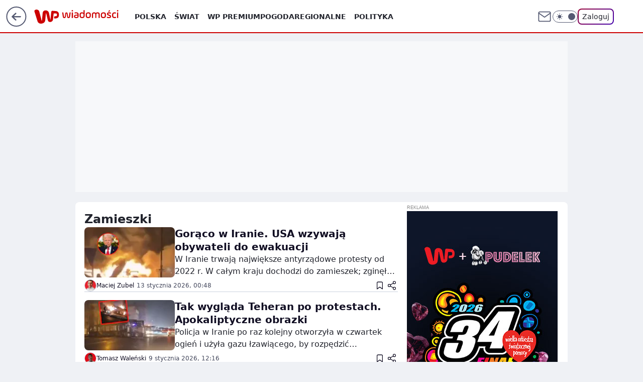

--- FILE ---
content_type: text/html; charset=utf-8
request_url: https://wiadomosci.wp.pl/tag/zamieszki
body_size: 36833
content:
<!doctype html><html lang="pl"><head><meta charset="utf-8"><meta name="viewport" content="width=device-width, initial-scale=1"><meta http-equiv="Cache-Control" content="no-cache"><meta http-equiv="X-UA-Compatible" content="IE=Edge"><meta http-equiv="Expires" content="0"><meta name="logo" content="/staticfiles/logo.png"><script>
		// dot
		var TECH = true;
		var GOFER = true;
		var wp_dot_type = 'click';
		var appVersion = "v1.540.1";
		var wp_dot_addparams = {"bunchID":"234729","cauthor":"","ciab":"","cid":"7170404158990465","corigin":"","cpagemax":1,"cpageno":1,"cplatform":"gofer","csource":"","csystem":"ncr","ctags":"","ctlength":0,"ctype":"category","cuct":"","darkmode":false,"frontendVer":"v1.540.1|20260119","isLogged":false,"svid":"0b5374c6-b288-4f4e-bbc2-604916c0da0d"};
		// wpjslib
		var WP = [];
		var wp_sn = "wiadomosci";
		var rekid = "234729";
		var wp_push_notification_on = true;
		var wp_mobile = false;
		var wp_fb_id = "933316406876601";
		var wp_subscription = "";

		var wpStadcp = "0.000";
		var screeningv2 = true;
		var API_DOMAIN = '/';
		var API_STREAM = '/v1/stream';
		var API_GATEWAY = "https://wiadomosci.wp.pl/graphql";
		var API_HOST_ONE_LOGIN = "https://wiadomosci.wp.pl";
		var WPP_VIDEO_EMBED = null || [];
		if (true) {
			var getPopoverAnchor = async () =>
				document.querySelector('[data-role="onelogin-button"]');
		}
		var wp_push_notification_on = true;
		var wp_onepager = true;
		var asyncNativeQueue = [];
		var wp_consent_logo = "/staticfiles/logo.png";
		var wp_consent_color = 'var(--wp-consent-color)';
		if (true) {
			var wp_pvid = "a28070c6f3ccf59e69b1";
		}

		if (false) {
			var wp_pixel_id = "";
		}
		if (true) {
			var onResizeCallback = function (layoutType) {
				window.wp_dot_addparams.layout = layoutType;
			};

			var applicationSize = {};
			if (false) {
				var breakpointNarrow = 0;
			} else {
				var breakpointNarrow = 1280;
			}
			function onResize() {
				applicationSize.innerWidth = window.innerWidth;
				applicationSize.type =
					window.innerWidth >= breakpointNarrow ? 'wide' : 'narrow';
				onResizeCallback(applicationSize.type);
			}
			onResize();
			window.addEventListener('resize', onResize);
		}

		var loadTimoeout = window.setTimeout(function () {
			window.WP.push(function () {
				window.WP.performance.registerMark('WPJStimeout');
				loadScript();
			});
		}, 3000);

		var loadScript = function () {
			window.clearTimeout(loadTimoeout);
			document.body.setAttribute('data-wp-loaded', 'true');
		};
		window.WP.push(function () {
			window.WP.gaf.loadBunch(false, loadScript, true);
			if (true) {
				window.WP.gaf.registerCommercialBreak(2);
			}
		});
		var __INIT_CONFIG__ = {"randvar":"YKrMqihnpM","randomClasses":{"0":"EYxiV","100":"AYGVZ","150":"KxBJf","162":"hIQBs","180":"jTEKQ","200":"KCvgq","250":"DogFG","280":"QofVp","282":"jraka","300":"rjaED","312":"ZCqIZ","330":"copVN","332":"qVUvW","40":"rClmn","50":"vqchA","60":"PWHOs","600":"FrojD","662":"czaAA","712":"INsLt","780":"feAYZ","810":"PfpZH","82":"oOZPL","fullPageScreeningWallpaper":"zkPuD","hasPlaceholderPadding":"HUCjv","hasVerticalPlaceholderPadding":"BUZGI","panelPremiumScreeningWallpaper":"fxHNv","placeholderMargin":"YYBhR","screeningContainer":"TNmwh","screeningWallpaper":"PSEZS","screeningWallpaperSecondary":"MaBBM","slot15ScreeningWallpaper":"Tzszw","slot16ScreeningWallpaper":"wtHYM","slot17ScreeningWallpaper":"UERHz","slot18ScreeningWallpaper":"oxRMI","slot19ScreeningWallpaper":"cxojB","slot38ScreeningWallpaper":"kHjyW","slot3ScreeningWallpaper":"wTsCi","slot501ScreeningWallpaper":"hYNOs","slot75ScreeningWallpaper":"HWQAx","transparent":"TToPJ"},"productId":"5973184000386177","isMobile":false,"social":{"facebook":{"accountName":"wiadomosciwppl","appId":"1468284930049726","pages":["174708585894934"]},"instagram":{"accountName":"wirtualnapolska"},"tiktok":{},"giphy":{},"x":{"accountName":"@wirtualnapolska"},"youtube":{},"linkedin":{}},"cookieDomain":".wp.pl","isLoggedIn":false,"user":{},"userApi":"https://wiadomosci.wp.pl/graphql","oneLoginApiHost":"","scriptSrc":"https://wiadomosci.wp.pl/[base64]","isGridEnabled":false,"editorialIcon":{"iconUrl":"","url":"","text":""},"poll":{"id":"","title":"","photo":{"url":"","width":0,"height":0},"pollType":"","question":"","answers":null,"sponsored":false,"logoEnabled":false,"sponsorLogoFile":{"url":"","width":0,"height":0},"sponsorLogoLink":"","buttonText":"","buttonUrl":""},"abTestVariant":"","showExitDiscover":false,"isLanding":false,"scrollLockTimeout":0,"scrollMetricEnabled":false,"survicateSegments":"","isFeed":false,"isSuperApp":false,"oneLoginClientId":"wp-backend","weatherSrc":"","commonHeadSrc":"","userPanelCss":"https://wiadomosci.wp.pl/[base64]","saveForLaterProductID":"5927206335214209","withNewestBottombar":false,"acid":"","withBottomRecommendationsSplit":false,"isCommentsPageAbTest":false};
		window["YKrMqihnpM"] = function (
			element,
			slot,
			withPlaceholder,
			placeholder,
			options
		) {
			window.WP.push(function () {
				if (withPlaceholder && element.parentNode) {
					window.WP.gaf.registerPlaceholder(
						slot,
						element.parentNode,
						placeholder
					);
					if (false) {
						element.parentNode.style.display = 'none';
					}
				}
				if (true) {
					window.WP.gaf.registerSlot(slot, element, options);
				}
			});
		};
	</script><meta name="gaf" content="blyxswuo"><script>!function(e,f){try{if(!document.cookie.match('(^|;)\\s*WPdp=([^;]*)')||/google/i.test(window.navigator.userAgent))return;f.WP=f.WP||[];f.wp_pvid=f.wp_pvid||(function(){var output='';while(output.length<20){output+=Math.random().toString(16).substr(2);output=output.substr(0,20)}return output})(20);var abtest=function(){function e(t){return!(null==t)&&"object"==typeof t&&!Array.isArray(t)&&0<Object.keys(t).length}var t="",r=f.wp_abtest;return e(r)&&(t=Object.entries(r).map(([r,t])=>{if(e(t))return Object.entries(t).map(([t,e])=>r+"|"+t+"|"+e).join(";")}).join(";")),t}();var r,s,c=[["https://wiadomosci","wp","pl/[base64]"]
.join('.'),["pvid="+f.wp_pvid,(s=e.cookie.match(/(^|;)\s*PWA_adbd\s*=\s*([^;]+)/),"PWA_adbd="+(s?s.pop():"2")),location.search.substring(1),(r=e.referrer,r&&"PWAref="+encodeURIComponent(r.replace(/^https?:\/\//,""))),f.wp_sn&&"sn="+f.wp_sn,abtest&&"abtest="+encodeURIComponent(abtest)].filter(Boolean).join("&")].join("/?");e.write('<scr'+'ipt src="'+c+'"><\/scr'+'ipt>')}catch(_){console.error(_)}}(document,window);</script><script id="hb" crossorigin="anonymous" src="https://wiadomosci.wp.pl/[base64]"></script><title>Zamieszki - Najnowsze informacje - WP Wiadomości</title><link href="https://wiadomosci.wp.pl/tag/zamieszki" rel="canonical"><meta name="description" content="Zamieszki - Sprawdź aktualne informacje w serwisie WP Wiadomości"> <meta name="author" content="Grupa Wirtualna Polska"><meta name="robots" content="max-image-preview:large"><meta property="og:type" content="website"><meta property="og:title" content="Zamieszki - Najnowsze informacje - WP Wiadomości"><meta property="og:description" content="Zamieszki - Sprawdź aktualne informacje w serwisie WP Wiadomości"><meta property="og:url" content="https://wiadomosci.wp.pl/tag/zamieszki"><meta property="og:site_name" content="WP Wiadomości"><meta property="og:locale" content="pl_PL"><meta property="og:image" content="https://wiadomosci.wp.pl/d2lkZS5wS1MNCSxgGgxGR05ReHxGAwVGBQg8OlkSFx0YAjY2GAANVglFKj1SVRk"><meta property="og:image:width" content="1200"><meta property="og:image:height" content="630"> <meta property="og:image:alt" content="WP Wiadomości"> <meta property="og:image:type" content="image/png"><meta name="twitter:card" content="summary_large_image"><meta name="twitter:description" content="Zamieszki - Sprawdź aktualne informacje w serwisie WP Wiadomości"><meta name="twitter:site" content="@wirtualnapolska"><meta name="twitter:image" content="https://wiadomosci.wp.pl/d2lkZS5wS1MNCSxgGgxGR05ReHxGAwVGBQg8OlkSFx0YAjY2GAANVglFKj1SVRk"><meta name="fb:app_id" content="1468284930049726"><meta name="fb:pages" content="174708585894934"><link rel="alternate" type="application/rss+xml" href="/rss/aktualnosci" title="Aktualności"><script id="wpjslib6" type="module" src="https://wiadomosci.wp.pl/[base64]" async="" crossorigin="anonymous"></script><script type="module" src="https://wiadomosci.wp.pl/[base64]" crossorigin="anonymous"></script><script type="module" src="https://wiadomosci.wp.pl/[base64]" crossorigin="anonymous"></script><link rel="apple-touch-icon" href="/staticfiles/icons/icon.png"><link rel="stylesheet" href="https://wiadomosci.wp.pl/[base64]"><link rel="stylesheet" href="https://wiadomosci.wp.pl/[base64]"><link rel="stylesheet" href="https://wiadomosci.wp.pl/[base64]"><meta name="breakpoints" content="629, 1139, 1365"><meta name="content-width" content="device-width, 630, 980, 1280"><link rel="manifest" href="/site.webmanifest"><meta name="mobile-web-app-capable" content="yes"><meta name="apple-mobile-web-app-capable" content="yes"><meta name="apple-mobile-web-app-status-bar-style" content="black-translucent"><meta name="theme-color" content="var(--color-brand)"><link rel="alternate" type="application/rss+xml" title="Aktualności" href="/rss/aktualnosci"><style>.YKrMqihnpM{background-color:var(--color-neutral-25);position:relative;width:100%;min-height:200px;}.dark .YKrMqihnpM{background-color:var(--color-neutral-850);}.HUCjv .YKrMqihnpM{padding: 18px 16px 10px;}.TToPJ{background-color:transparent;}.dark .TToPJ{background-color:transparent;}.BUZGI{padding: 15px 0;}.YYBhR{margin:var(--wp-placeholder-margin);}.czaAA{min-height:662px;}.INsLt{min-height:712px;}.PWHOs{min-height:60px;}.KCvgq{min-height:200px;}.PfpZH{min-height:810px;}.QofVp{min-height:280px;}.feAYZ{min-height:780px;}.jraka{min-height:282px;}.vqchA{min-height:50px;}.KxBJf{min-height:150px;}.DogFG{min-height:250px;}.ZCqIZ{min-height:312px;}.EYxiV{min-height:0px;}.rClmn{min-height:40px;}.AYGVZ{min-height:100px;}.hIQBs{min-height:162px;}.oOZPL{min-height:82px;}.qVUvW{min-height:332px;}.rjaED{min-height:300px;}.copVN{min-height:330px;}.jTEKQ{min-height:180px;}.FrojD{min-height:600px;}</style></head><body class="" itemscope itemtype="https://schema.org/WebPage"><meta itemprop="name" content="WP Wiadomości"><div><div class="h-0"></div><script>(function(){var sc=document.currentScript;window[window.__INIT_CONFIG__.randvar](sc.previousElementSibling,6,false,{},{
    setNative: (dataNative, onViewCallback) => {
    window.asyncNativeQueue.push({
      action:"onPanelPremium",
      payload: { 
        screeningWallpaperClassName: "MaBBM", 
        dataNative: dataNative,
        onViewCallback: onViewCallback,
        
      }
})}});})()</script></div><div class="h-0"></div><script>(function(){var sc=document.currentScript;window[window.__INIT_CONFIG__.randvar](sc.previousElementSibling,10,false,{},undefined);})()</script> <div class="h-0"></div><script>(function(){var sc=document.currentScript;window[window.__INIT_CONFIG__.randvar](sc.previousElementSibling,89,false,{},undefined);})()</script> <div class="blyxswuoh"></div><div class="sticky top-0 w-full z-300"><header data-st-area="header" id="service-header" class="bg-[--color-header-bg] h-[4.125rem] relative select-none w-full"><div class="max-w-[980px] pl-3 xl:max-w-[1280px] h-full w-full flex items-center mx-auto relative"><input class="peer hidden" id="menu-toggle-button" type="checkbox" autocomplete="off"><div class="hidden peer-checked:block"><div class="wp-header-menu"><div class="wp-link-column"><ul class="wp-link-list"><li><input class="peer hidden" id="wp-menu-link-0" name="wp-menu-links" type="radio" autocomplete="off"> <label class="flex peer-checked:hidden" for="wp-menu-link-0"><span class="uppercase">Polska</span> <i class="wp-chevron-icon"><svg xmlns="http://www.w3.org/2000/svg" fill="currentColor" viewBox="0 0 14 24"><path d="M9.48 11.648a.5.5 0 0 1 0 .704L.7 21.195a1 1 0 0 0 0 1.41l.676.68a1 1 0 0 0 1.419 0L13.3 12.705a1 1 0 0 0 0-1.41L2.795.715a1 1 0 0 0-1.42 0l-.675.68a1 1 0 0 0 0 1.41z"></path></svg></i></label> <label class="hidden peer-checked:flex" for="wp-menu-link-none"><span class="uppercase">Polska</span> <i class="wp-chevron-icon"><svg xmlns="http://www.w3.org/2000/svg" fill="currentColor" viewBox="0 0 14 24"><path d="M9.48 11.648a.5.5 0 0 1 0 .704L.7 21.195a1 1 0 0 0 0 1.41l.676.68a1 1 0 0 0 1.419 0L13.3 12.705a1 1 0 0 0 0-1.41L2.795.715a1 1 0 0 0-1.42 0l-.675.68a1 1 0 0 0 0 1.41z"></path></svg></i></label><div class="wp-link-sub-list peer-checked:visible peer-checked:opacity-100"><span>Polska</span><ul><li><a class="" href="https://wiadomosci.wp.pl/polska/spoleczenstwo-6750773603048961k">Społeczeństwo</a></li><li><a class="" href="https://wiadomosci.wp.pl/polska/sadownictwo-7216095458577056k">Sądownictwo</a></li><li><a class="" href="https://wiadomosci.wp.pl/polska/gospodarka-7216109403888224k">Gospodarka</a></li></ul></div></li><li><input class="peer hidden" id="wp-menu-link-1" name="wp-menu-links" type="radio" autocomplete="off"> <label class="flex peer-checked:hidden" for="wp-menu-link-1"><span class="uppercase">Świat</span> <i class="wp-chevron-icon"><svg xmlns="http://www.w3.org/2000/svg" fill="currentColor" viewBox="0 0 14 24"><path d="M9.48 11.648a.5.5 0 0 1 0 .704L.7 21.195a1 1 0 0 0 0 1.41l.676.68a1 1 0 0 0 1.419 0L13.3 12.705a1 1 0 0 0 0-1.41L2.795.715a1 1 0 0 0-1.42 0l-.675.68a1 1 0 0 0 0 1.41z"></path></svg></i></label> <label class="hidden peer-checked:flex" for="wp-menu-link-none"><span class="uppercase">Świat</span> <i class="wp-chevron-icon"><svg xmlns="http://www.w3.org/2000/svg" fill="currentColor" viewBox="0 0 14 24"><path d="M9.48 11.648a.5.5 0 0 1 0 .704L.7 21.195a1 1 0 0 0 0 1.41l.676.68a1 1 0 0 0 1.419 0L13.3 12.705a1 1 0 0 0 0-1.41L2.795.715a1 1 0 0 0-1.42 0l-.675.68a1 1 0 0 0 0 1.41z"></path></svg></i></label><div class="wp-link-sub-list peer-checked:visible peer-checked:opacity-100"><span>Świat</span><ul><li><a class="" href="https://wiadomosci.wp.pl/swiat/nato-7216186007034528k">NATO</a></li><li><a class="" href="https://wiadomosci.wp.pl/swiat/unia-europejska-7216345205762720k">Unia Europejska</a></li><li><a class="" href="https://wiadomosci.wp.pl/swiat/usa-7216353091816096k">USA</a></li><li><a class="" href="https://wiadomosci.wp.pl/swiat/rosja-7216353093376608k">Rosja</a></li><li><a class="" href="https://wiadomosci.wp.pl/swiat/ukraina-7216353094732384k">Ukraina</a></li><li><a class="" href="https://wiadomosci.wp.pl/swiat/niemcy-7216353096088160k">Niemcy</a></li><li><a class="" href="https://wiadomosci.wp.pl/swiat/bialorus-7216353097812576k">Białoruś</a></li></ul></div></li><li><a class="wp-link px-4 py-3 block" href="https://premium.wp.pl/">WP Premium</a></li><li><a class="wp-link px-4 py-3 block" href="https://wiadomosci.wp.pl/pogoda-7129041413720193k">Pogoda</a></li><li><input class="peer hidden" id="wp-menu-link-4" name="wp-menu-links" type="radio" autocomplete="off"> <label class="flex peer-checked:hidden" for="wp-menu-link-4"><span class="uppercase">Regionalne</span> <i class="wp-chevron-icon"><svg xmlns="http://www.w3.org/2000/svg" fill="currentColor" viewBox="0 0 14 24"><path d="M9.48 11.648a.5.5 0 0 1 0 .704L.7 21.195a1 1 0 0 0 0 1.41l.676.68a1 1 0 0 0 1.419 0L13.3 12.705a1 1 0 0 0 0-1.41L2.795.715a1 1 0 0 0-1.42 0l-.675.68a1 1 0 0 0 0 1.41z"></path></svg></i></label> <label class="hidden peer-checked:flex" for="wp-menu-link-none"><span class="uppercase">Regionalne</span> <i class="wp-chevron-icon"><svg xmlns="http://www.w3.org/2000/svg" fill="currentColor" viewBox="0 0 14 24"><path d="M9.48 11.648a.5.5 0 0 1 0 .704L.7 21.195a1 1 0 0 0 0 1.41l.676.68a1 1 0 0 0 1.419 0L13.3 12.705a1 1 0 0 0 0-1.41L2.795.715a1 1 0 0 0-1.42 0l-.675.68a1 1 0 0 0 0 1.41z"></path></svg></i></label><div class="wp-link-sub-list peer-checked:visible peer-checked:opacity-100"><span>Regionalne</span><ul><li><a class="" href="https://wiadomosci.wp.pl/regionalne/dolnoslaskie-7216126639053472k">Dolnośląskie</a></li><li><a class="" href="https://wiadomosci.wp.pl/regionalne/kujawsko-pomorskie-7216126640532064k">Kujawsko-Pomorskie</a></li><li><a class="" href="https://wiadomosci.wp.pl/regionalne/lubelskie-7216126641699488k">Lubelskie</a></li><li><a class="" href="https://wiadomosci.wp.pl/regionalne/lubuskie-7216126642809504k">Lubuskie</a></li><li><a class="" href="https://wiadomosci.wp.pl/regionalne/lodzkie-7216126643956384k">Łódzkie</a></li><li><a class="" href="https://wiadomosci.wp.pl/regionalne/malopolskie-7216126645041824k">Małopolskie</a></li><li><a class="" href="https://wiadomosci.wp.pl/regionalne/mazowieckie-7216126646139552k">Mazowieckie</a></li><li><a class="" href="https://wiadomosci.wp.pl/regionalne/opolskie-7216126647581280k">Opolskie</a></li><li><a class="" href="https://wiadomosci.wp.pl/regionalne/podkarpackie-7216126648588960k">Podkarpackie</a></li><li><a class="" href="https://wiadomosci.wp.pl/regionalne/podlaskie-7216126649870944k">Podlaskie</a></li><li><a class="" href="https://wiadomosci.wp.pl/regionalne/pomorskie-7216126650980960k">Pomorskie</a></li><li><a class="" href="https://wiadomosci.wp.pl/regionalne/slaskie-7216126652136032k">Śląskie</a></li><li><a class="" href="https://wiadomosci.wp.pl/regionalne/swietokrzyskie-7216126653287008k">Świętokrzyskie</a></li><li><a class="" href="https://wiadomosci.wp.pl/regionalne/warminsko-mazurskie-7216126654392992k">Warmińsko-Mazurskie</a></li><li><a class="" href="https://wiadomosci.wp.pl/regionalne/wielkopolskie-7216126655580832k">Wielkopolskie</a></li><li><a class="" href="https://wiadomosci.wp.pl/regionalne/zachodniopomorskie-7216126656666208k">Zachodniopomorskie</a></li></ul></div></li><li><a class="wp-link px-4 py-3 block" href="https://wiadomosci.wp.pl/polityka-6750773603053056k">Polityka</a></li><li><a class="wp-link px-4 py-3 block" href="https://wiadomosci.wp.pl/religia-7216362453834400k">Religia</a></li><li><a class="wp-link px-4 py-3 block" href="https://wiadomosci.wp.pl/historia-6856911602568960k">Historia</a></li><li><input class="peer hidden" id="wp-menu-link-8" name="wp-menu-links" type="radio" autocomplete="off"> <label class="flex peer-checked:hidden" for="wp-menu-link-8"><span class="uppercase">Konflikty</span> <i class="wp-chevron-icon"><svg xmlns="http://www.w3.org/2000/svg" fill="currentColor" viewBox="0 0 14 24"><path d="M9.48 11.648a.5.5 0 0 1 0 .704L.7 21.195a1 1 0 0 0 0 1.41l.676.68a1 1 0 0 0 1.419 0L13.3 12.705a1 1 0 0 0 0-1.41L2.795.715a1 1 0 0 0-1.42 0l-.675.68a1 1 0 0 0 0 1.41z"></path></svg></i></label> <label class="hidden peer-checked:flex" for="wp-menu-link-none"><span class="uppercase">Konflikty</span> <i class="wp-chevron-icon"><svg xmlns="http://www.w3.org/2000/svg" fill="currentColor" viewBox="0 0 14 24"><path d="M9.48 11.648a.5.5 0 0 1 0 .704L.7 21.195a1 1 0 0 0 0 1.41l.676.68a1 1 0 0 0 1.419 0L13.3 12.705a1 1 0 0 0 0-1.41L2.795.715a1 1 0 0 0-1.42 0l-.675.68a1 1 0 0 0 0 1.41z"></path></svg></i></label><div class="wp-link-sub-list peer-checked:visible peer-checked:opacity-100"><span>Konflikty</span><ul><li><a class="" href="https://wiadomosci.wp.pl/konflikty/wojna-w-ukrainie-7129041336784513k">Wojna w Ukrainie</a></li><li><a class="" href="https://wiadomosci.wp.pl/konflikty/wojna-w-izraelu-6960571166648864k">Wojna w Izraelu</a></li></ul></div></li><li><a class="wp-link px-4 py-3 block" href="https://wiadomosci.wp.pl/edukacja-7216362455378592k">Edukacja</a></li><li><a class="wp-link px-4 py-3 block" href="https://wiadomosci.wp.pl/nauka-i-ciekawostki-7216362456750688k">Nauka i ciekawostki</a></li><li><a class="wp-link px-4 py-3 block" href="https://wiadomosci.wp.pl/opinie-i-komentarze-7216362458397344k">Opinie i komentarze</a></li><li><a class="wp-link px-4 py-3 block" href="https://wiadomosci.wp.pl/relacje-na-zywo-7216362460142176k">Relacje na żywo</a></li><li><a class="wp-link px-4 py-3 block" href="https://wiadomosci.wp.pl/wideo">Wideo</a></li><li><a class="wp-link px-4 py-3 block" href="https://wiadomosci.wp.pl/najnowsze">Najnowsze</a></li></ul><div class="wp-social-box"><span>Obserwuj nas na:</span><div><a class="cHJldmVudENC" href="https://www.facebook.com/wiadomosciwppl"><svg xmlns="http://www.w3.org/2000/svg" fill="none" viewBox="0 0 24 24"><path stroke="currentColor" stroke-linecap="round" stroke-linejoin="round" stroke-width="1.5" d="M18 2.941h-3a5 5 0 0 0-5 5v3H7v4h3v8h4v-8h3l1-4h-4v-3a1 1 0 0 1 1-1h3z"></path></svg></a> <a class="cHJldmVudENC" href="https://www.instagram.com/wirtualnapolska"><svg xmlns="http://www.w3.org/2000/svg" fill="none" viewBox="0 0 24 24"><path stroke="currentColor" stroke-linecap="round" stroke-linejoin="round" stroke-width="1.5" d="M17 2.941H7a5 5 0 0 0-5 5v10a5 5 0 0 0 5 5h10a5 5 0 0 0 5-5v-10a5 5 0 0 0-5-5"></path><path stroke="currentColor" stroke-linecap="round" stroke-linejoin="round" stroke-width="1.5" d="M16 12.311a4 4 0 1 1-7.914 1.174A4 4 0 0 1 16 12.31Zm1.5-4.87h.01"></path></svg></a> <a class="cHJldmVudENC" href="https://twitter.com/@wirtualnapolska"><svg xmlns="http://www.w3.org/2000/svg" fill="currentColor" viewBox="0 0 1200 1227"><path d="M714.163 519.284 1160.89 0h-105.86L667.137 450.887 357.328 0H0l468.492 681.821L0 1226.37h105.866l409.625-476.152 327.181 476.152H1200L714.137 519.284zM569.165 687.828l-47.468-67.894-377.686-540.24h162.604l304.797 435.991 47.468 67.894 396.2 566.721H892.476L569.165 687.854z"></path></svg></a> </div></div></div><input class="peer hidden" id="wp-menu-link-none" name="wp-menu-links" type="radio" autocomplete="off" checked="checked"><div class="wp-teaser-column translate-x-[248px] peer-checked:translate-x-0"><div class="wp-header-menu-subtitle">Popularne w serwisie <span class="uppercase">Wiadomości</span>:</div><div class="wp-teaser-grid"><a href="https://wiadomosci.wp.pl/prezydent-nawrocki-i-serdeczne-powitanie-z-szefem-gangu-kiboli-7242229995452928a" title="Prezydent Nawrocki i serdeczne powitanie z szefem gangu kiboli"><div class="wp-img-placeholder"><img src="https://v.wpimg.pl/YWM5ZmZjdjYsVyxedRF7I28PeAQzSHV1OBdgT3VZaGM1BG1bdQwwOyhHPx01RD4lOEU7GipEKTtiVCoEdRxoeClcKR02CyB4KFg4CD5FYWN4BDhUPll0ZX9WaUBuDzw1YFRjCW5HbG50VzsOYww_NCwDeBA" loading="lazy" class="wp-img" alt="Prezydent Nawrocki i serdeczne powitanie z szefem gangu kiboli"></div><span class="wp-teaser-title">Prezydent Nawrocki i serdeczne powitanie z szefem gangu kiboli</span> <span class="wp-teaser-author">Szymon Jadczak</span></a><a href="https://wiadomosci.wp.pl/ksiadz-krytykuje-nawrockiego-nie-powinien-przemawiac-na-jasnej-gorze-7242012013546464a" title="Nawrocki przemawiał na Jasnej Górze. Szybka reprymenda od Bonieckiego"><div class="wp-img-placeholder"><img src="https://v.wpimg.pl/YWRjMGIxdjYzCDt0ZgN7I3BQby4gWnV1J0h3ZWZLaGMqW3pxZh4wOzcYKDcmVj4lJxosMDlWKTt9Cz0uZg5oeDYDPjclGSB4NwcvIi1Xb2drCC90LU90YjNTfmp9HG8zf1N-fy1Vbm9iCywjKkg7ZmsObzo" loading="lazy" class="wp-img" alt="Nawrocki przemawiał na Jasnej Górze. Szybka reprymenda od Bonieckiego"></div><span class="wp-teaser-title">Nawrocki przemawiał na Jasnej Górze. Szybka reprymenda od Bonieckiego</span> <span class="wp-teaser-author">Eryk Kryński</span></a><a href="https://wiadomosci.wp.pl/alert-rcb-dla-szesciu-wojewodztw-zachowaj-ostroznosc-7241940117384160a" title="Pilny alert RCB dla sześciu województw. Zaczęło się dziś"><div class="wp-img-placeholder"><img src="https://v.wpimg.pl/YWFjYjQydjYnCC9ZfgJ7I2RQewM4W3V1M0hjSH5KaGM-W25cfh8wOyMYPBo-Vz4lMxo4HSFXKTtpCykDfg9oeCIDKho9GCB4Iwc7DzVWPWcnWjxZNUB0ZiUPOEdlHGhgawhoWWFUb2IgWjgLMhttZXJTexc" loading="lazy" class="wp-img" alt="Pilny alert RCB dla sześciu województw. Zaczęło się dziś"></div><span class="wp-teaser-title">Pilny alert RCB dla sześciu województw. Zaczęło się dziś</span> <span class="wp-teaser-author">Paulina Ciesielska</span></a><a href="https://wiadomosci.wp.pl/20-tys-zl-od-tuska-taka-rente-otrzymal-7242217895848448a" title="Rekordowa kwota. Wyszło na jaw, jaką rentę przyznał Tusk"><div class="wp-img-placeholder"><img src="https://v.wpimg.pl/Zjg5NzEzdQsGVzhJagF4HkUPbBMsWHZIEhd0WGpJa14fBHlMahwzBgJHKwoqVD0YEkUvDTVUKgZIVD4TagxrRQNcPQopGyNFAlgsHyFVaQ5RAX1Mckx3DlABKldxT21fSg16SXVXbgxTAChCfE1rWQIGbAc" loading="lazy" class="wp-img" alt="Rekordowa kwota. Wyszło na jaw, jaką rentę przyznał Tusk"></div><span class="wp-teaser-title">Rekordowa kwota. Wyszło na jaw, jaką rentę przyznał Tusk</span> <span class="wp-teaser-author">Szymon Michalski</span></a><a href="https://wiadomosci.wp.pl/nfz-bezradny-wobec-niedojazdow-do-sanatoriow-tysiace-rezygnacji-7242287811914720a" title="NFZ bezradny wobec „niedojazdów” do sanatoriów. Tysiące rezygnacji"><div class="wp-img-placeholder"><img src="https://v.wpimg.pl/N2RiYzU5YVMzCy9Jek5sRnBTexM8F2IQJ0tjWHoGfwYqWG5MelMnXjcbPAo6GylAJxk4DSUbPl59CCkTekN_HTYAKgo5VDcdNwQ7HzEafAFqW2tPNFNjBDBbaldhVnoCf1A_SWIYewdnWm4eN1Z7CzNaewc" loading="lazy" class="wp-img" alt="NFZ bezradny wobec „niedojazdów” do sanatoriów. Tysiące rezygnacji"></div><span class="wp-teaser-title">NFZ bezradny wobec „niedojazdów” do sanatoriów. Tysiące rezygnacji</span> <span class="wp-teaser-author">Paulina Ciesielska</span></a><a href="https://wiadomosci.wp.pl/sejm-glosuje-posel-przeglada-domy-we-wloszech-7241962656566240a" title="Poseł KO przyłapany w Sejmie. Oto co oglądał na tablecie"><div class="wp-img-placeholder"><img src="https://v.wpimg.pl/ZGIzMjVkdSYoGDtZeRB4M2tAbwM_SXZlPFh3SHlYa3MxS3pceQ0zKywIKBo5RT01PAosHSZFKitmGz0DeR1raC0TPho6CiNoLBcvDzJEYnN7SH0OYQl3cntDL0diCT9zZBh8CTRGY3ErSikIZVlvI3sfbxc" loading="lazy" class="wp-img" alt="Poseł KO przyłapany w Sejmie. Oto co oglądał na tablecie"></div><span class="wp-teaser-title">Poseł KO przyłapany w Sejmie. Oto co oglądał na tablecie</span> <span class="wp-teaser-author">Eryk Kryński</span></a></div></div></div><div class="wp-header-menu-layer"></div></div><div class="header-back-button-container"><div id="wp-sg-back-button" class="back-button-container wp-back-sg" data-st-area="goToSG"><a href="/" data-back-link><svg class="back-button-icon" xmlns="http://www.w3.org/2000/svg" width="41" height="40" fill="none"><circle cx="20.447" cy="20" r="19" fill="transparent" stroke="currentColor" stroke-width="2"></circle> <path fill="currentColor" d="m18.5 12.682-.166.133-6.855 6.472a1 1 0 0 0-.089.099l.117-.126q-.087.082-.155.175l-.103.167-.075.179q-.06.178-.06.374l.016.193.053.208.08.178.103.16.115.131 6.853 6.47a1.4 1.4 0 0 0 1.897 0 1.213 1.213 0 0 0 .141-1.634l-.14-.157-4.537-4.283H28.44c.741 0 1.342-.566 1.342-1.266 0-.635-.496-1.162-1.143-1.252l-.199-.014-12.744-.001 4.536-4.281c.472-.445.519-1.14.141-1.634l-.14-.158a1.4 1.4 0 0 0-1.55-.237z"></path></svg></a></div><a href="https://www.wp.pl" title="Wirtualna Polska" class="wp-logo-link-cover" data-back-link></a><a href="/" class="cHJldmVudENC z-0" title="" id="service_logo"><svg class="text-[--color-logo] max-w-[--logo-width] h-[--logo-height] align-middle mr-8"><use href="/staticfiles/siteLogoDesktop.svg#root"></use></svg></a></div><ul class="flex text-sm/[1.3125rem] gap-8  xl:flex hidden"><li class="flex items-center group relative"><a class="whitespace-nowrap group uppercase no-underline font-semibold hover:underline text-[--color-header-text] cHJldmVudENC" href="https://wiadomosci.wp.pl/polska-6750773603044864k">Polska</a> <div class="size-3 inline-flex ml-1 group-hover:rotate-180 transition-transform delay-200 text-[--color-header-text]"><svg xmlns="http://www.w3.org/2000/svg" viewBox="0 0 24 14.133" fill="currentColor"><path d="M105.957,12l8.979-8.979a1.318,1.318,0,0,0,0-1.854L114.155.39a1.427,1.427,0,0,0-.927-.39,1.55,1.55,0,0,0-.976.39L101.565,11.077a1.318,1.318,0,0,0,0,1.854l10.687,10.687a1.318,1.318,0,0,0,1.854,0l.781-.781a1.269,1.269,0,0,0,0-1.854Z" transform="translate(0 115.316) rotate(-90)"></path></svg></div><div class="group-hover:block hidden absolute top-4 pt-7 left-0 z-1"><ul class="bg-[--bg-content] w-64 rounded-b-2xl pt-2 pb-4 uppercase decoration-1 underline-offset-4 font-semibold text-sm max-h-[calc(100vh-4.75rem)] overflow-y-auto"><li><a href="https://wiadomosci.wp.pl/polska/spoleczenstwo-6750773603048961k" class="no-underline dark:text-[--color-neutral-50] text-[--color-neutral-850] dark:hover:bg-[--color-neutral-850] hover:bg-[--color-neutral-25] block pl-4 hover:pl-6 py-3 transition-all hover:underline cursor-pointer cHJldmVudENC">Społeczeństwo</a></li><li><a href="https://wiadomosci.wp.pl/polska/sadownictwo-7216095458577056k" class="no-underline dark:text-[--color-neutral-50] text-[--color-neutral-850] dark:hover:bg-[--color-neutral-850] hover:bg-[--color-neutral-25] block pl-4 hover:pl-6 py-3 transition-all hover:underline cursor-pointer cHJldmVudENC">Sądownictwo</a></li><li><a href="https://wiadomosci.wp.pl/polska/gospodarka-7216109403888224k" class="no-underline dark:text-[--color-neutral-50] text-[--color-neutral-850] dark:hover:bg-[--color-neutral-850] hover:bg-[--color-neutral-25] block pl-4 hover:pl-6 py-3 transition-all hover:underline cursor-pointer cHJldmVudENC">Gospodarka</a></li></ul></div></li><li class="flex items-center group relative"><a class="whitespace-nowrap group uppercase no-underline font-semibold hover:underline text-[--color-header-text] cHJldmVudENC" href="https://wiadomosci.wp.pl/swiat-6750773603048960k">Świat</a> <div class="size-3 inline-flex ml-1 group-hover:rotate-180 transition-transform delay-200 text-[--color-header-text]"><svg xmlns="http://www.w3.org/2000/svg" viewBox="0 0 24 14.133" fill="currentColor"><path d="M105.957,12l8.979-8.979a1.318,1.318,0,0,0,0-1.854L114.155.39a1.427,1.427,0,0,0-.927-.39,1.55,1.55,0,0,0-.976.39L101.565,11.077a1.318,1.318,0,0,0,0,1.854l10.687,10.687a1.318,1.318,0,0,0,1.854,0l.781-.781a1.269,1.269,0,0,0,0-1.854Z" transform="translate(0 115.316) rotate(-90)"></path></svg></div><div class="group-hover:block hidden absolute top-4 pt-7 left-0 z-1"><ul class="bg-[--bg-content] w-64 rounded-b-2xl pt-2 pb-4 uppercase decoration-1 underline-offset-4 font-semibold text-sm max-h-[calc(100vh-4.75rem)] overflow-y-auto"><li><a href="https://wiadomosci.wp.pl/swiat/nato-7216186007034528k" class="no-underline dark:text-[--color-neutral-50] text-[--color-neutral-850] dark:hover:bg-[--color-neutral-850] hover:bg-[--color-neutral-25] block pl-4 hover:pl-6 py-3 transition-all hover:underline cursor-pointer cHJldmVudENC">NATO</a></li><li><a href="https://wiadomosci.wp.pl/swiat/unia-europejska-7216345205762720k" class="no-underline dark:text-[--color-neutral-50] text-[--color-neutral-850] dark:hover:bg-[--color-neutral-850] hover:bg-[--color-neutral-25] block pl-4 hover:pl-6 py-3 transition-all hover:underline cursor-pointer cHJldmVudENC">Unia Europejska</a></li><li><a href="https://wiadomosci.wp.pl/swiat/usa-7216353091816096k" class="no-underline dark:text-[--color-neutral-50] text-[--color-neutral-850] dark:hover:bg-[--color-neutral-850] hover:bg-[--color-neutral-25] block pl-4 hover:pl-6 py-3 transition-all hover:underline cursor-pointer cHJldmVudENC">USA</a></li><li><a href="https://wiadomosci.wp.pl/swiat/rosja-7216353093376608k" class="no-underline dark:text-[--color-neutral-50] text-[--color-neutral-850] dark:hover:bg-[--color-neutral-850] hover:bg-[--color-neutral-25] block pl-4 hover:pl-6 py-3 transition-all hover:underline cursor-pointer cHJldmVudENC">Rosja</a></li><li><a href="https://wiadomosci.wp.pl/swiat/ukraina-7216353094732384k" class="no-underline dark:text-[--color-neutral-50] text-[--color-neutral-850] dark:hover:bg-[--color-neutral-850] hover:bg-[--color-neutral-25] block pl-4 hover:pl-6 py-3 transition-all hover:underline cursor-pointer cHJldmVudENC">Ukraina</a></li><li><a href="https://wiadomosci.wp.pl/swiat/niemcy-7216353096088160k" class="no-underline dark:text-[--color-neutral-50] text-[--color-neutral-850] dark:hover:bg-[--color-neutral-850] hover:bg-[--color-neutral-25] block pl-4 hover:pl-6 py-3 transition-all hover:underline cursor-pointer cHJldmVudENC">Niemcy</a></li><li><a href="https://wiadomosci.wp.pl/swiat/bialorus-7216353097812576k" class="no-underline dark:text-[--color-neutral-50] text-[--color-neutral-850] dark:hover:bg-[--color-neutral-850] hover:bg-[--color-neutral-25] block pl-4 hover:pl-6 py-3 transition-all hover:underline cursor-pointer cHJldmVudENC">Białoruś</a></li></ul></div></li><li class="flex items-center group relative"><a class="whitespace-nowrap group uppercase no-underline font-semibold hover:underline text-[--color-header-text] cHJldmVudENC" href="https://premium.wp.pl/">WP Premium</a> </li><li class="flex items-center group relative"><a class="whitespace-nowrap group uppercase no-underline font-semibold hover:underline text-[--color-header-text] cHJldmVudENC" href="https://wiadomosci.wp.pl/pogoda-7129041413720193k">Pogoda</a> </li><li class="flex items-center group relative"><a class="whitespace-nowrap group uppercase no-underline font-semibold hover:underline text-[--color-header-text] cHJldmVudENC" href="https://wiadomosci.wp.pl/regionalne-6750773603061248k">Regionalne</a> <div class="size-3 inline-flex ml-1 group-hover:rotate-180 transition-transform delay-200 text-[--color-header-text]"><svg xmlns="http://www.w3.org/2000/svg" viewBox="0 0 24 14.133" fill="currentColor"><path d="M105.957,12l8.979-8.979a1.318,1.318,0,0,0,0-1.854L114.155.39a1.427,1.427,0,0,0-.927-.39,1.55,1.55,0,0,0-.976.39L101.565,11.077a1.318,1.318,0,0,0,0,1.854l10.687,10.687a1.318,1.318,0,0,0,1.854,0l.781-.781a1.269,1.269,0,0,0,0-1.854Z" transform="translate(0 115.316) rotate(-90)"></path></svg></div><div class="group-hover:block hidden absolute top-4 pt-7 left-0 z-1"><ul class="bg-[--bg-content] w-64 rounded-b-2xl pt-2 pb-4 uppercase decoration-1 underline-offset-4 font-semibold text-sm max-h-[calc(100vh-4.75rem)] overflow-y-auto"><li><a href="https://wiadomosci.wp.pl/regionalne/dolnoslaskie-7216126639053472k" class="no-underline dark:text-[--color-neutral-50] text-[--color-neutral-850] dark:hover:bg-[--color-neutral-850] hover:bg-[--color-neutral-25] block pl-4 hover:pl-6 py-3 transition-all hover:underline cursor-pointer cHJldmVudENC">Dolnośląskie</a></li><li><a href="https://wiadomosci.wp.pl/regionalne/kujawsko-pomorskie-7216126640532064k" class="no-underline dark:text-[--color-neutral-50] text-[--color-neutral-850] dark:hover:bg-[--color-neutral-850] hover:bg-[--color-neutral-25] block pl-4 hover:pl-6 py-3 transition-all hover:underline cursor-pointer cHJldmVudENC">Kujawsko-Pomorskie</a></li><li><a href="https://wiadomosci.wp.pl/regionalne/lubelskie-7216126641699488k" class="no-underline dark:text-[--color-neutral-50] text-[--color-neutral-850] dark:hover:bg-[--color-neutral-850] hover:bg-[--color-neutral-25] block pl-4 hover:pl-6 py-3 transition-all hover:underline cursor-pointer cHJldmVudENC">Lubelskie</a></li><li><a href="https://wiadomosci.wp.pl/regionalne/lubuskie-7216126642809504k" class="no-underline dark:text-[--color-neutral-50] text-[--color-neutral-850] dark:hover:bg-[--color-neutral-850] hover:bg-[--color-neutral-25] block pl-4 hover:pl-6 py-3 transition-all hover:underline cursor-pointer cHJldmVudENC">Lubuskie</a></li><li><a href="https://wiadomosci.wp.pl/regionalne/lodzkie-7216126643956384k" class="no-underline dark:text-[--color-neutral-50] text-[--color-neutral-850] dark:hover:bg-[--color-neutral-850] hover:bg-[--color-neutral-25] block pl-4 hover:pl-6 py-3 transition-all hover:underline cursor-pointer cHJldmVudENC">Łódzkie</a></li><li><a href="https://wiadomosci.wp.pl/regionalne/malopolskie-7216126645041824k" class="no-underline dark:text-[--color-neutral-50] text-[--color-neutral-850] dark:hover:bg-[--color-neutral-850] hover:bg-[--color-neutral-25] block pl-4 hover:pl-6 py-3 transition-all hover:underline cursor-pointer cHJldmVudENC">Małopolskie</a></li><li><a href="https://wiadomosci.wp.pl/regionalne/mazowieckie-7216126646139552k" class="no-underline dark:text-[--color-neutral-50] text-[--color-neutral-850] dark:hover:bg-[--color-neutral-850] hover:bg-[--color-neutral-25] block pl-4 hover:pl-6 py-3 transition-all hover:underline cursor-pointer cHJldmVudENC">Mazowieckie</a></li><li><a href="https://wiadomosci.wp.pl/regionalne/opolskie-7216126647581280k" class="no-underline dark:text-[--color-neutral-50] text-[--color-neutral-850] dark:hover:bg-[--color-neutral-850] hover:bg-[--color-neutral-25] block pl-4 hover:pl-6 py-3 transition-all hover:underline cursor-pointer cHJldmVudENC">Opolskie</a></li><li><a href="https://wiadomosci.wp.pl/regionalne/podkarpackie-7216126648588960k" class="no-underline dark:text-[--color-neutral-50] text-[--color-neutral-850] dark:hover:bg-[--color-neutral-850] hover:bg-[--color-neutral-25] block pl-4 hover:pl-6 py-3 transition-all hover:underline cursor-pointer cHJldmVudENC">Podkarpackie</a></li><li><a href="https://wiadomosci.wp.pl/regionalne/podlaskie-7216126649870944k" class="no-underline dark:text-[--color-neutral-50] text-[--color-neutral-850] dark:hover:bg-[--color-neutral-850] hover:bg-[--color-neutral-25] block pl-4 hover:pl-6 py-3 transition-all hover:underline cursor-pointer cHJldmVudENC">Podlaskie</a></li><li><a href="https://wiadomosci.wp.pl/regionalne/pomorskie-7216126650980960k" class="no-underline dark:text-[--color-neutral-50] text-[--color-neutral-850] dark:hover:bg-[--color-neutral-850] hover:bg-[--color-neutral-25] block pl-4 hover:pl-6 py-3 transition-all hover:underline cursor-pointer cHJldmVudENC">Pomorskie</a></li><li><a href="https://wiadomosci.wp.pl/regionalne/slaskie-7216126652136032k" class="no-underline dark:text-[--color-neutral-50] text-[--color-neutral-850] dark:hover:bg-[--color-neutral-850] hover:bg-[--color-neutral-25] block pl-4 hover:pl-6 py-3 transition-all hover:underline cursor-pointer cHJldmVudENC">Śląskie</a></li><li><a href="https://wiadomosci.wp.pl/regionalne/swietokrzyskie-7216126653287008k" class="no-underline dark:text-[--color-neutral-50] text-[--color-neutral-850] dark:hover:bg-[--color-neutral-850] hover:bg-[--color-neutral-25] block pl-4 hover:pl-6 py-3 transition-all hover:underline cursor-pointer cHJldmVudENC">Świętokrzyskie</a></li><li><a href="https://wiadomosci.wp.pl/regionalne/warminsko-mazurskie-7216126654392992k" class="no-underline dark:text-[--color-neutral-50] text-[--color-neutral-850] dark:hover:bg-[--color-neutral-850] hover:bg-[--color-neutral-25] block pl-4 hover:pl-6 py-3 transition-all hover:underline cursor-pointer cHJldmVudENC">Warmińsko-Mazurskie</a></li><li><a href="https://wiadomosci.wp.pl/regionalne/wielkopolskie-7216126655580832k" class="no-underline dark:text-[--color-neutral-50] text-[--color-neutral-850] dark:hover:bg-[--color-neutral-850] hover:bg-[--color-neutral-25] block pl-4 hover:pl-6 py-3 transition-all hover:underline cursor-pointer cHJldmVudENC">Wielkopolskie</a></li><li><a href="https://wiadomosci.wp.pl/regionalne/zachodniopomorskie-7216126656666208k" class="no-underline dark:text-[--color-neutral-50] text-[--color-neutral-850] dark:hover:bg-[--color-neutral-850] hover:bg-[--color-neutral-25] block pl-4 hover:pl-6 py-3 transition-all hover:underline cursor-pointer cHJldmVudENC">Zachodniopomorskie</a></li></ul></div></li><li class="flex items-center group relative"><a class="whitespace-nowrap group uppercase no-underline font-semibold hover:underline text-[--color-header-text] cHJldmVudENC" href="https://wiadomosci.wp.pl/polityka-6750773603053056k">Polityka</a> </li></ul><div class="group mr-0 xl:ml-[3.5rem] flex flex-1 items-center justify-end"><div class="h-8 text-[--icon-light] flex items-center gap-4"><a id="wp-poczta-link" href="https://poczta.wp.pl/login/login.html" class="text-[--color-header-icon-light] block size-8 cHJldmVudENC"><svg viewBox="0 0 32 32" fill="none" xmlns="http://www.w3.org/2000/svg"><path d="M6.65944 6.65918H25.3412C26.6256 6.65918 27.6764 7.71003 27.6764 8.9944V23.0057C27.6764 24.2901 26.6256 25.3409 25.3412 25.3409H6.65944C5.37507 25.3409 4.32422 24.2901 4.32422 23.0057V8.9944C4.32422 7.71003 5.37507 6.65918 6.65944 6.65918Z" stroke="currentColor" stroke-width="1.8" stroke-linecap="round" stroke-linejoin="round"></path> <path d="M27.6764 8.99438L16.0003 17.1677L4.32422 8.99438" stroke="currentColor" stroke-width="1.8" stroke-linecap="round" stroke-linejoin="round"></path></svg></a><input type="checkbox" class="hidden" id="darkModeCheckbox"> <label class="wp-darkmode-toggle" for="darkModeCheckbox" aria-label="Włącz tryb ciemny"><div class="toggle-container"><div class="toggle-icon-dark"><svg viewBox="0 0 16 16" class="icon-moon" fill="currentColor" xmlns="http://www.w3.org/2000/svg"><path d="M15.293 11.293C13.8115 11.9631 12.161 12.1659 10.5614 11.8743C8.96175 11.5827 7.48895 10.8106 6.33919 9.66085C5.18944 8.5111 4.41734 7.0383 4.12574 5.43866C3.83415 3.83903 4.03691 2.18852 4.70701 0.707031C3.52758 1.24004 2.49505 2.05123 1.69802 3.07099C0.900987 4.09075 0.363244 5.28865 0.130924 6.56192C-0.101395 7.83518 -0.0213565 9.1458 0.364174 10.3813C0.749705 11.6169 1.42922 12.7404 2.34442 13.6556C3.25961 14.5708 4.38318 15.2503 5.61871 15.6359C6.85424 16.0214 8.16486 16.1014 9.43813 15.8691C10.7114 15.6368 11.9093 15.0991 12.9291 14.302C13.9488 13.505 14.76 12.4725 15.293 11.293V11.293Z"></path></svg></div><div class="toggle-icon-light"><svg fill="currentColor" class="icon-sun" xmlns="http://www.w3.org/2000/svg" viewBox="0 0 30 30"><path d="M 14.984375 0.98632812 A 1.0001 1.0001 0 0 0 14 2 L 14 5 A 1.0001 1.0001 0 1 0 16 5 L 16 2 A 1.0001 1.0001 0 0 0 14.984375 0.98632812 z M 5.796875 4.7988281 A 1.0001 1.0001 0 0 0 5.1015625 6.515625 L 7.2226562 8.6367188 A 1.0001 1.0001 0 1 0 8.6367188 7.2226562 L 6.515625 5.1015625 A 1.0001 1.0001 0 0 0 5.796875 4.7988281 z M 24.171875 4.7988281 A 1.0001 1.0001 0 0 0 23.484375 5.1015625 L 21.363281 7.2226562 A 1.0001 1.0001 0 1 0 22.777344 8.6367188 L 24.898438 6.515625 A 1.0001 1.0001 0 0 0 24.171875 4.7988281 z M 15 8 A 7 7 0 0 0 8 15 A 7 7 0 0 0 15 22 A 7 7 0 0 0 22 15 A 7 7 0 0 0 15 8 z M 2 14 A 1.0001 1.0001 0 1 0 2 16 L 5 16 A 1.0001 1.0001 0 1 0 5 14 L 2 14 z M 25 14 A 1.0001 1.0001 0 1 0 25 16 L 28 16 A 1.0001 1.0001 0 1 0 28 14 L 25 14 z M 7.9101562 21.060547 A 1.0001 1.0001 0 0 0 7.2226562 21.363281 L 5.1015625 23.484375 A 1.0001 1.0001 0 1 0 6.515625 24.898438 L 8.6367188 22.777344 A 1.0001 1.0001 0 0 0 7.9101562 21.060547 z M 22.060547 21.060547 A 1.0001 1.0001 0 0 0 21.363281 22.777344 L 23.484375 24.898438 A 1.0001 1.0001 0 1 0 24.898438 23.484375 L 22.777344 21.363281 A 1.0001 1.0001 0 0 0 22.060547 21.060547 z M 14.984375 23.986328 A 1.0001 1.0001 0 0 0 14 25 L 14 28 A 1.0001 1.0001 0 1 0 16 28 L 16 25 A 1.0001 1.0001 0 0 0 14.984375 23.986328 z"></path></svg></div></div><div class="toggle-icon-circle"></div></label><div class="relative"><form action="/auth/v1/sso/auth" data-role="onelogin-button" method="get" id="wp-login-form"><input type="hidden" name="continue_url" value="https://wiadomosci.wp.pl/tag/zamieszki"> <button type="submit" class="wp-login-button">Zaloguj</button></form></div></div><div class="ml-[0.25rem] w-[3.375rem] flex items-center justify-center"><label role="button" for="menu-toggle-button" tab-index="0" aria-label="Menu" class="cursor-pointer flex items-center justify-center size-8 text-[--color-header-icon-light]"><div class="hidden peer-checked:group-[]:flex absolute top-0 right-0 w-[3.375rem] h-[4.4375rem] bg-white dark:bg-[--color-neutral-800] z-1 items-center justify-center rounded-t-2xl peer-checked:group-[]:text-[--icon-dark]"><svg xmlns="http://www.w3.org/2000/svg" width="32" height="32" viewBox="0 0 32 32" fill="none"><path d="M24 8 8 24M8 8l16 16" stroke="currentColor" stroke-width="1.8" stroke-linecap="round" stroke-linejoin="round"></path></svg></div><div class="flex peer-checked:group-[]:hidden h-8 w-8"><svg xmlns="http://www.w3.org/2000/svg" viewBox="0 0 32 32" fill="none"><path d="M5 19h22M5 13h22M5 7h22M5 25h22" stroke="currentColor" stroke-width="1.8" stroke-linecap="round" stroke-linejoin="round"></path></svg></div></label></div></div></div><hr class="absolute bottom-0 left-0 m-0 h-px w-full border-t border-solid border-[--color-brand]"><div id="user-panel-v2-root" class="absolute z-[9999] right-0 empty:hidden"></div></header> </div> <div class="relative flex w-full flex-col items-center" data-testid="screening-main"><div class="PSEZS"><div class="absolute inset-0"></div></div><div class="w-full py-2 has-[div>div:not(:empty)]:p-0"><div class="TNmwh"></div></div><div class="flex w-full flex-col items-center"><div class="MaBBM relative w-full"><div class="absolute inset-x-0 top-0"></div></div><div class="relative w-auto"><div class="listing-billboard"><div class="YKrMqihnpM YYBhR rjaED"><img role="presentation" class="absolute left-1/2 top-1/2 max-h-[80%] max-w-[100px] -translate-x-1/2 -translate-y-1/2" src="https://v.wpimg.pl/ZXJfd3AudTkrBBIAbg54LGhcRlAxHQUrPgJGH2MAeGJoSQ1eIBI_K2UHAEVuBTY5KQMMXC0RPyoVERQdMgM9ejc" loading="lazy" decoding="async"><div class="h-0"></div><script>(function(){var sc=document.currentScript;window[window.__INIT_CONFIG__.randvar](sc.previousElementSibling,3,true,{"fixed":true},{
    setNative: (dataNative, onViewCallback) => {
    window.asyncNativeQueue.push({
      action: "onAlternativeScreening",
      payload:{ 
            screeningWallpaperClassName: "PSEZS", 
            alternativeContainerClassName: "TNmwh", 
            slotNumber: 3,
            dataNative: dataNative,
            onViewCallback: onViewCallback
    }})}});})()</script></div></div><main class="wp-main-listing"><div class="flex mb-5"><div class="listing-wrapper"><div class="listing-description" data-listing-description="true"><h1 class="listing-description-title"><span class="listing-description-title-text">zamieszki</span> </h1></div><div class="listing"><div class="wp-feed-teaser-container"><div class="wp-superteaser wp-superteaser-horizontal" data-variant="wide" data-bdtac="true"><a id="7242796067396576" href="https://wiadomosci.wp.pl/goraco-w-iranie-usa-wzywaja-obywateli-do-ewakuacji-7242796067396576a" class="wp-link"><div class="wp-img-placeholder"><img class="wp-image" src="https://v.wpimg.pl/YzMyMGEydhssGzt0agJ7Dm9Dby4sW3VYOFt3ZWpIYUo1QHloIxA1Hz8cPShrHisPPRg6N2sJNVUsCSRoM0h2HiQKPSskAHYfIBsoI2oaa0t7TXgmc1Q6HyhBYHNwHWBXL016cGhKa0ksSy50d0k4SHpbMA" width="180" alt="Gorąco w Iranie. USA wzywają obywateli do ewakuacji" data-bdimg="true"></div><div class="wp-content"><div class="wp-title"><div class="wp-title-labels"></div><h2 data-title="true">Gorąco w Iranie. USA wzywają obywateli do ewakuacji</h2></div><div class="wp-lead">W Iranie trwają największe antyrządowe protesty od 2022 r. W całym kraju dochodzi do zamieszek; zginęło w nich co najmniej kilkaset osób. Stany Zjednoczone wezwały swoich obywateli, by &#34;natychmiast&#34; się ewakuowali.</div></div></a><div class="wp-superteaser-bottom"><span><div class="wp-author"><img src="https://v.wpimg.pl/MzM4YzZlYhssVi9JdRdvDm8OexMzTmFYOBZjWHVYdQJ5DHYcMwAoCChENlQ9HjgKLEMpVCoAYhs9XXYMa0MpEz5ENRsjQygXL1E9VWsPK0kuUG9Dd1QuSXoZbRs5CWAYKAQ7V2wKfEl-DDpMP1krSG9J" alt="Maciej Zubel" width="24" height="24"> <span class="wp-author-name">Maciej Zubel</span> </div>&#32;<time class="wp-date" datetime="2026-01-12T23:48:54.000Z">13&nbsp;stycznia&nbsp;2026,&nbsp;00:48</time></span> <div class="wp-action-bar"><button name="superteaser-save" class="save-button" type="button" data-teaser-id="7242796067396576" data-save-type="ARTICLE"><div class="icon-wrapper"><svg fill="none" viewBox="0 0 12 15" xmlns="http://www.w3.org/2000/svg"><path d="M11 14L6 10.3889L1 14V2.44444C1 2.06135 1.15051 1.69395 1.41842 1.42307C1.68633 1.15218 2.04969 1 2.42857 1H9.57143C9.95031 1 10.3137 1.15218 10.5816 1.42307C10.8495 1.69395 11 2.06135 11 2.44444V14Z" stroke="currentColor" stroke-linecap="round" stroke-linejoin="round" stroke-width="1.3"></path></svg></div></button> <button name="superteaser-share" class="share-button" type="button" data-teaser-id="7242796067396576"><div class="icon-wrapper"><svg viewBox="0 0 16 16" stroke="currentColor" fill="none" xmlns="http://www.w3.org/2000/svg"><path d="M12 5.33325C13.1046 5.33325 14 4.43782 14 3.33325C14 2.22868 13.1046 1.33325 12 1.33325C10.8954 1.33325 10 2.22868 10 3.33325C10 4.43782 10.8954 5.33325 12 5.33325Z" stroke-linecap="round" stroke-linejoin="round"></path> <path d="M4 10C5.10457 10 6 9.10457 6 8C6 6.89543 5.10457 6 4 6C2.89543 6 2 6.89543 2 8C2 9.10457 2.89543 10 4 10Z" stroke-linecap="round" stroke-linejoin="round"></path> <path d="M12 14.6667C13.1046 14.6667 14 13.7713 14 12.6667C14 11.5622 13.1046 10.6667 12 10.6667C10.8954 10.6667 10 11.5622 10 12.6667C10 13.7713 10.8954 14.6667 12 14.6667Z" stroke-linecap="round" stroke-linejoin="round"></path> <path d="M5.72668 9.00659L10.28 11.6599" stroke-linecap="round" stroke-linejoin="round"></path> <path d="M10.2734 4.34009L5.72668 6.99342" stroke-linecap="round" stroke-linejoin="round"></path></svg></div></button></div></div></div></div><div class="wp-feed-teaser-container"><div class="wp-superteaser wp-superteaser-horizontal" data-variant="wide" data-bdtac="true"><a id="7241551904258560" href="https://wiadomosci.wp.pl/tak-wyglada-teheran-po-protestach-apokaliptyczne-obrazki-7241551904258560a" class="wp-link"><div class="wp-img-placeholder"><img class="wp-image" src="https://v.wpimg.pl/MjEzZjg2YgskGCxZSElvHmdAeAMOEGFIMFhgSEgDdVo9Q25FAVshDzcfKgVJVT8fNRstGklCIUUkCjNFEQNiDiwJKgYGS2IPKBg_DkgFf1wgHGkPUh8sWHZOd14BU3lHJ00_CUoLfwx0QmhbVFR1XHRYJw" width="180" alt="Tak wygląda Teheran po protestach. Apokaliptyczne obrazki" data-bdimg="true"></div><div class="wp-content"><div class="wp-title"><div class="wp-title-labels"></div><h2 data-title="true">Tak wygląda Teheran po protestach. Apokaliptyczne obrazki</h2></div><div class="wp-lead">Policja w Iranie po raz kolejny otworzyła w czwartek ogień i użyła gazu łzawiącego, by rozpędzić protestujących od kilkunastu dni przeciw rządowi - poinformowały organizacje pozarządowe. Rządowe media pokazały nagrania z Teheranu po protestach.</div></div></a><div class="wp-superteaser-bottom"><span><div class="wp-author"><img src="https://v.wpimg.pl/ZjI0Y2IwdQsoUi8BZgx4HmsKe1sgVXZIPBJjEGZDYhJ9CHZUIBs_GCxANhwuBS8aKEcpHDkbdQs5WXZEeFg-AzpANVMwWD8HK1U9HX5FPlMtAmADZEFjWXEdbQp_RXdSelE7H39BPAx7BDpQeUZvC2tN" alt="Tomasz Waleński" width="24" height="24"> <span class="wp-author-name">Tomasz Waleński</span> </div>&#32;<time class="wp-date" datetime="2026-01-09T11:16:52.000Z">9&nbsp;stycznia&nbsp;2026,&nbsp;12:16</time></span> <div class="wp-action-bar"><button name="superteaser-save" class="save-button" type="button" data-teaser-id="7241551904258560" data-save-type="ARTICLE"><div class="icon-wrapper"><svg fill="none" viewBox="0 0 12 15" xmlns="http://www.w3.org/2000/svg"><path d="M11 14L6 10.3889L1 14V2.44444C1 2.06135 1.15051 1.69395 1.41842 1.42307C1.68633 1.15218 2.04969 1 2.42857 1H9.57143C9.95031 1 10.3137 1.15218 10.5816 1.42307C10.8495 1.69395 11 2.06135 11 2.44444V14Z" stroke="currentColor" stroke-linecap="round" stroke-linejoin="round" stroke-width="1.3"></path></svg></div></button> <button name="superteaser-share" class="share-button" type="button" data-teaser-id="7241551904258560"><div class="icon-wrapper"><svg viewBox="0 0 16 16" stroke="currentColor" fill="none" xmlns="http://www.w3.org/2000/svg"><path d="M12 5.33325C13.1046 5.33325 14 4.43782 14 3.33325C14 2.22868 13.1046 1.33325 12 1.33325C10.8954 1.33325 10 2.22868 10 3.33325C10 4.43782 10.8954 5.33325 12 5.33325Z" stroke-linecap="round" stroke-linejoin="round"></path> <path d="M4 10C5.10457 10 6 9.10457 6 8C6 6.89543 5.10457 6 4 6C2.89543 6 2 6.89543 2 8C2 9.10457 2.89543 10 4 10Z" stroke-linecap="round" stroke-linejoin="round"></path> <path d="M12 14.6667C13.1046 14.6667 14 13.7713 14 12.6667C14 11.5622 13.1046 10.6667 12 10.6667C10.8954 10.6667 10 11.5622 10 12.6667C10 13.7713 10.8954 14.6667 12 14.6667Z" stroke-linecap="round" stroke-linejoin="round"></path> <path d="M5.72668 9.00659L10.28 11.6599" stroke-linecap="round" stroke-linejoin="round"></path> <path d="M10.2734 4.34009L5.72668 6.99342" stroke-linecap="round" stroke-linejoin="round"></path></svg></div></button></div></div></div></div><div class="wp-feed-teaser-container"><div class="wp-superteaser wp-superteaser-horizontal" data-variant="wide" data-bdtac="true"><a id="7240954229885920" href="https://wiadomosci.wp.pl/agent-ice-zastrzelil-kobiete-chaos-na-ulicach-minneapolis-7240954229885920a" class="wp-link"><div class="wp-img-placeholder"><img class="wp-image" src="https://v.wpimg.pl/MjE5MmJlYgskVzteZRdvHmcPbwQjTmFIMBd3T2VddVo9DHlCLAUhDzdQPQJkCz8fNVQ6HWQcIUUkRSRCPF1iDixGPQErFWIPKFcoCWUJKVskBilcfUF9DCNRYFksXnRHfAV6XmdafF58A39cc14vDyEXMA" width="180" alt="Agent ICE zastrzelił kobietę. Chaos na ulicach Minneapolis" data-bdimg="true"></div><div class="wp-content"><div class="wp-title"><div class="wp-title-labels"></div><h2 data-title="true">Agent ICE zastrzelił kobietę. Chaos na ulicach Minneapolis</h2></div><div class="wp-lead">Funkcjonariusz ICE (urzędu ds. imigracji i egzekwowania ceł) śmiertelnie postrzelili kobietę siedzącą w samochodzie w trakcie operacji federalnej w Minneapolis. Doszło do zamieszek z udziałem protestujących.</div></div></a><div class="wp-superteaser-bottom"><span><div class="wp-author"><img src="https://v.wpimg.pl/ZGQ0OTIxdSYwUjlnZgN4M3MKbT0gWnZlJBJ1dmZMYj9lCGAyIBQ_NTRAIHouCi83MEc_ejkUdSYhWWAieFc-LiJAIzUwVz8qM1Ure31Pbn5kVH5tZEk-fmgde2YrTHcmZ1EteX9MaSM1BHZmeB5jJHNN" alt="Paulina Ciesielska" width="24" height="24"> <span class="wp-author-name">Paulina Ciesielska</span> </div>&#32;<time class="wp-date" datetime="2026-01-07T19:22:41.000Z">7&nbsp;stycznia&nbsp;2026,&nbsp;20:22</time></span> <div class="wp-action-bar"><button name="superteaser-save" class="save-button" type="button" data-teaser-id="7240954229885920" data-save-type="ARTICLE"><div class="icon-wrapper"><svg fill="none" viewBox="0 0 12 15" xmlns="http://www.w3.org/2000/svg"><path d="M11 14L6 10.3889L1 14V2.44444C1 2.06135 1.15051 1.69395 1.41842 1.42307C1.68633 1.15218 2.04969 1 2.42857 1H9.57143C9.95031 1 10.3137 1.15218 10.5816 1.42307C10.8495 1.69395 11 2.06135 11 2.44444V14Z" stroke="currentColor" stroke-linecap="round" stroke-linejoin="round" stroke-width="1.3"></path></svg></div></button> <button name="superteaser-share" class="share-button" type="button" data-teaser-id="7240954229885920"><div class="icon-wrapper"><svg viewBox="0 0 16 16" stroke="currentColor" fill="none" xmlns="http://www.w3.org/2000/svg"><path d="M12 5.33325C13.1046 5.33325 14 4.43782 14 3.33325C14 2.22868 13.1046 1.33325 12 1.33325C10.8954 1.33325 10 2.22868 10 3.33325C10 4.43782 10.8954 5.33325 12 5.33325Z" stroke-linecap="round" stroke-linejoin="round"></path> <path d="M4 10C5.10457 10 6 9.10457 6 8C6 6.89543 5.10457 6 4 6C2.89543 6 2 6.89543 2 8C2 9.10457 2.89543 10 4 10Z" stroke-linecap="round" stroke-linejoin="round"></path> <path d="M12 14.6667C13.1046 14.6667 14 13.7713 14 12.6667C14 11.5622 13.1046 10.6667 12 10.6667C10.8954 10.6667 10 11.5622 10 12.6667C10 13.7713 10.8954 14.6667 12 14.6667Z" stroke-linecap="round" stroke-linejoin="round"></path> <path d="M5.72668 9.00659L10.28 11.6599" stroke-linecap="round" stroke-linejoin="round"></path> <path d="M10.2734 4.34009L5.72668 6.99342" stroke-linecap="round" stroke-linejoin="round"></path></svg></div></button></div></div></div></div><div class="listing-placeholder my-4 pb-4"><div class="YKrMqihnpM QofVp TToPJ"><img role="presentation" class="absolute left-1/2 top-1/2 max-h-[80%] max-w-[100px] -translate-x-1/2 -translate-y-1/2" src="https://v.wpimg.pl/ZXJfd3AudTkrBBIAbg54LGhcRlAxHQUrPgJGH2MAeGJoSQ1eIBI_K2UHAEVuBTY5KQMMXC0RPyoVERQdMgM9ejc" loading="lazy" decoding="async"><div class="h-0"></div><script>(function(){var sc=document.currentScript;window[window.__INIT_CONFIG__.randvar](sc.previousElementSibling,5,true,{"fixed":true},undefined);})()</script></div></div><div class="wp-feed-teaser-container"><div class="wp-superteaser wp-superteaser-horizontal" data-variant="wide" data-bdtac="true"><a id="7240796837424096" href="https://wiadomosci.wp.pl/niespokojnie-w-iranie-trump-zapowiada-odsiecz-7240796837424096a" class="wp-link"><div class="wp-img-placeholder"><img class="wp-image" src="https://v.wpimg.pl/MDliYjkzYiUNCy9ZRAFvME5TewMCWGFmGUtjSERLdXQUUG1FDRMhIR4MKQVFHT8xHAguGkUKIWsNGTBFHUtiIAUaKQYKA2IhAQs8DkRPK3JeCm9TXld5fFRadF5aHC5pVFphWEZKLnQOX2lTCRh0dwpLJA" width="180" alt="Niespokojnie w Iranie. Trump zapowiada &#34;odsiecz&#34;" data-bdimg="true"></div><div class="wp-content"><div class="wp-title"><div class="wp-title-labels"></div><h2 data-title="true">Niespokojnie w Iranie. Trump zapowiada &#34;odsiecz&#34;</h2></div><div class="wp-lead">Protesty w Teheranie przybrały na sile. Departament Stanu USA wyraził swoje oburzenie i potępił brutalność irańskiego reżimu.</div></div></a><div class="wp-superteaser-bottom"><span><div class="wp-author"><img src="https://v.wpimg.pl/ZDNkNTAydSUvCThnbgJ4MGxRbD0oW3ZmO0l0dm5NYjx6U2EyKBU_NisbIXomCy80Lxw-ejEVdSU-AmEicFY-LT0bIjU4Vj8pLA4qe3AYPHJ7WygwbB84IntGem10Gnd8flt6eXBLaSB9D3tkc01vd2wW" alt="Barbara Kwiatkowska" width="24" height="24"> <span class="wp-author-name">Barbara Kwiatkowska</span> </div>&#32;<time class="wp-date" datetime="2026-01-07T08:47:00.000Z">7&nbsp;stycznia&nbsp;2026,&nbsp;09:47</time></span> <div class="wp-action-bar"><button name="superteaser-save" class="save-button" type="button" data-teaser-id="7240796837424096" data-save-type="ARTICLE"><div class="icon-wrapper"><svg fill="none" viewBox="0 0 12 15" xmlns="http://www.w3.org/2000/svg"><path d="M11 14L6 10.3889L1 14V2.44444C1 2.06135 1.15051 1.69395 1.41842 1.42307C1.68633 1.15218 2.04969 1 2.42857 1H9.57143C9.95031 1 10.3137 1.15218 10.5816 1.42307C10.8495 1.69395 11 2.06135 11 2.44444V14Z" stroke="currentColor" stroke-linecap="round" stroke-linejoin="round" stroke-width="1.3"></path></svg></div></button> <button name="superteaser-share" class="share-button" type="button" data-teaser-id="7240796837424096"><div class="icon-wrapper"><svg viewBox="0 0 16 16" stroke="currentColor" fill="none" xmlns="http://www.w3.org/2000/svg"><path d="M12 5.33325C13.1046 5.33325 14 4.43782 14 3.33325C14 2.22868 13.1046 1.33325 12 1.33325C10.8954 1.33325 10 2.22868 10 3.33325C10 4.43782 10.8954 5.33325 12 5.33325Z" stroke-linecap="round" stroke-linejoin="round"></path> <path d="M4 10C5.10457 10 6 9.10457 6 8C6 6.89543 5.10457 6 4 6C2.89543 6 2 6.89543 2 8C2 9.10457 2.89543 10 4 10Z" stroke-linecap="round" stroke-linejoin="round"></path> <path d="M12 14.6667C13.1046 14.6667 14 13.7713 14 12.6667C14 11.5622 13.1046 10.6667 12 10.6667C10.8954 10.6667 10 11.5622 10 12.6667C10 13.7713 10.8954 14.6667 12 14.6667Z" stroke-linecap="round" stroke-linejoin="round"></path> <path d="M5.72668 9.00659L10.28 11.6599" stroke-linecap="round" stroke-linejoin="round"></path> <path d="M10.2734 4.34009L5.72668 6.99342" stroke-linecap="round" stroke-linejoin="round"></path></svg></div></button></div></div></div></div><div class="wp-feed-teaser-container"><div class="wp-superteaser wp-superteaser-horizontal" data-variant="wide" data-bdtac="true"><a id="7239685743786976" href="https://wiadomosci.wp.pl/dzialo-sie-w-nocy-niepokoj-w-wenezueli-ludzie-robia-zapasy-7239685743786976a" class="wp-link"><div class="wp-img-placeholder"><img class="wp-image" src="https://v.wpimg.pl/NWNiZmZhYTYvCyxedRNsI2xTeAQzSmJ1O0tgT3VZdmc2UG5CPAEiMjwMKgJ0DzwiPggtHXQYIngvGTNCLFlhMycaKgE7EWEyIws_CXUNeGUvD29ZaUUrZ35Rd1lpXip6d1hoX3dceTYtD28OOA4oNnlLJw" width="180" alt="Działo się w nocy. Niepokój w Wenezueli, ludzie robią zapasy" data-bdimg="true"></div><div class="wp-content"><div class="wp-title"><div class="wp-title-labels"></div><h2 data-title="true">Działo się w nocy. Niepokój w Wenezueli, ludzie robią zapasy</h2></div><div class="wp-lead">Wydarzyło się, gdy spałeś. Oto co odnotowały światowe agencje w nocy z soboty na niedzielę</div></div></a><div class="wp-superteaser-bottom"><span><div class="wp-author"><img src="https://v.wpimg.pl/NDczYjJlYSUCGC9ZZRdsMEFAewMjTmJmFlhjSGVYdjxXQnYMIwArNgYKNkQtHjs0Ag0pRDoAYSUTE3Yce0MqLRAKNQszQyspAR89RXoNKHNWG2ldZ1p6JldXbVp4W2N8Bk5gRygNdnBUSTtYL193dUEH" alt="Sara Bounaoui" width="24" height="24"> <span class="wp-author-name">Sara Bounaoui</span> </div>&#32;<time class="wp-date" datetime="2026-01-04T04:52:45.000Z">4&nbsp;stycznia&nbsp;2026,&nbsp;05:52</time></span> <div class="wp-action-bar"><button name="superteaser-save" class="save-button" type="button" data-teaser-id="7239685743786976" data-save-type="ARTICLE"><div class="icon-wrapper"><svg fill="none" viewBox="0 0 12 15" xmlns="http://www.w3.org/2000/svg"><path d="M11 14L6 10.3889L1 14V2.44444C1 2.06135 1.15051 1.69395 1.41842 1.42307C1.68633 1.15218 2.04969 1 2.42857 1H9.57143C9.95031 1 10.3137 1.15218 10.5816 1.42307C10.8495 1.69395 11 2.06135 11 2.44444V14Z" stroke="currentColor" stroke-linecap="round" stroke-linejoin="round" stroke-width="1.3"></path></svg></div></button> <button name="superteaser-share" class="share-button" type="button" data-teaser-id="7239685743786976"><div class="icon-wrapper"><svg viewBox="0 0 16 16" stroke="currentColor" fill="none" xmlns="http://www.w3.org/2000/svg"><path d="M12 5.33325C13.1046 5.33325 14 4.43782 14 3.33325C14 2.22868 13.1046 1.33325 12 1.33325C10.8954 1.33325 10 2.22868 10 3.33325C10 4.43782 10.8954 5.33325 12 5.33325Z" stroke-linecap="round" stroke-linejoin="round"></path> <path d="M4 10C5.10457 10 6 9.10457 6 8C6 6.89543 5.10457 6 4 6C2.89543 6 2 6.89543 2 8C2 9.10457 2.89543 10 4 10Z" stroke-linecap="round" stroke-linejoin="round"></path> <path d="M12 14.6667C13.1046 14.6667 14 13.7713 14 12.6667C14 11.5622 13.1046 10.6667 12 10.6667C10.8954 10.6667 10 11.5622 10 12.6667C10 13.7713 10.8954 14.6667 12 14.6667Z" stroke-linecap="round" stroke-linejoin="round"></path> <path d="M5.72668 9.00659L10.28 11.6599" stroke-linecap="round" stroke-linejoin="round"></path> <path d="M10.2734 4.34009L5.72668 6.99342" stroke-linecap="round" stroke-linejoin="round"></path></svg></div></button></div></div></div></div><div class="wp-feed-teaser-container"><div class="wp-superteaser wp-superteaser-horizontal" data-variant="wide" data-bdtac="true"><a id="7239157450390496" href="https://wiadomosci.wp.pl/sylwestrowe-zamieszki-w-niemczech-krytyka-splynela-na-ministra-7239157450390496a" class="wp-link"><div class="wp-img-placeholder"><img class="wp-image" src="https://v.wpimg.pl/OTljYzk0YDUNCC9JREttIE5QexMCEmN2GUhjWEQBd2QUU21VDVkjMR4PKRVFVz0hHAsuCkVAI3sNGjBVHQFgMAUZKRYKSWAxAQg8HkRSLWVZUzhMCh18MQpddE4PCHt5VAs8SkZWfzJVWWBDCFN2YA9IJA" width="180" alt="Sylwestrowe zamieszki w Niemczech. Krytyka spłynęła na ministra" data-bdimg="true"></div><div class="wp-content"><div class="wp-title"><div class="wp-title-labels"></div><h2 data-title="true">Sylwestrowe zamieszki w Niemczech. Krytyka spłynęła na ministra</h2></div><div class="wp-lead">Niemiecką scenę polityczną zdominowała burza po fali przemocy w noc sylwestrową. Minister spraw wewnętrznych Alexander Dobrindt znalazł się w centrum oskarżeń o brak działań. Partie polityczne wzywają do zmiany polityki bezpieczeństwa.</div></div></a><div class="wp-superteaser-bottom"><span><div class="wp-author"><img src="https://v.wpimg.pl/ZDNkNTAydSUvCThnbgJ4MGxRbD0oW3ZmO0l0dm5NYjx6U2EyKBU_NisbIXomCy80Lxw-ejEVdSU-AmEicFY-LT0bIjU4Vj8pLA4qe3AYPHJ7WygwbB84IntGem10Gnd8flt6eXBLaSB9D3tkc01vd2wW" alt="Barbara Kwiatkowska" width="24" height="24"> <span class="wp-author-name">Barbara Kwiatkowska</span> </div>&#32;<time class="wp-date" datetime="2026-01-02T17:11:57.000Z">2&nbsp;stycznia&nbsp;2026,&nbsp;18:11</time></span> <div class="wp-action-bar"><button name="superteaser-save" class="save-button" type="button" data-teaser-id="7239157450390496" data-save-type="ARTICLE"><div class="icon-wrapper"><svg fill="none" viewBox="0 0 12 15" xmlns="http://www.w3.org/2000/svg"><path d="M11 14L6 10.3889L1 14V2.44444C1 2.06135 1.15051 1.69395 1.41842 1.42307C1.68633 1.15218 2.04969 1 2.42857 1H9.57143C9.95031 1 10.3137 1.15218 10.5816 1.42307C10.8495 1.69395 11 2.06135 11 2.44444V14Z" stroke="currentColor" stroke-linecap="round" stroke-linejoin="round" stroke-width="1.3"></path></svg></div></button> <button name="superteaser-share" class="share-button" type="button" data-teaser-id="7239157450390496"><div class="icon-wrapper"><svg viewBox="0 0 16 16" stroke="currentColor" fill="none" xmlns="http://www.w3.org/2000/svg"><path d="M12 5.33325C13.1046 5.33325 14 4.43782 14 3.33325C14 2.22868 13.1046 1.33325 12 1.33325C10.8954 1.33325 10 2.22868 10 3.33325C10 4.43782 10.8954 5.33325 12 5.33325Z" stroke-linecap="round" stroke-linejoin="round"></path> <path d="M4 10C5.10457 10 6 9.10457 6 8C6 6.89543 5.10457 6 4 6C2.89543 6 2 6.89543 2 8C2 9.10457 2.89543 10 4 10Z" stroke-linecap="round" stroke-linejoin="round"></path> <path d="M12 14.6667C13.1046 14.6667 14 13.7713 14 12.6667C14 11.5622 13.1046 10.6667 12 10.6667C10.8954 10.6667 10 11.5622 10 12.6667C10 13.7713 10.8954 14.6667 12 14.6667Z" stroke-linecap="round" stroke-linejoin="round"></path> <path d="M5.72668 9.00659L10.28 11.6599" stroke-linecap="round" stroke-linejoin="round"></path> <path d="M10.2734 4.34009L5.72668 6.99342" stroke-linecap="round" stroke-linejoin="round"></path></svg></div></button></div></div></div></div><div class="listing-placeholder my-4 pb-4"><div class="YKrMqihnpM QofVp TToPJ"><img role="presentation" class="absolute left-1/2 top-1/2 max-h-[80%] max-w-[100px] -translate-x-1/2 -translate-y-1/2" src="https://v.wpimg.pl/ZXJfd3AudTkrBBIAbg54LGhcRlAxHQUrPgJGH2MAeGJoSQ1eIBI_K2UHAEVuBTY5KQMMXC0RPyoVERQdMgM9ejc" loading="lazy" decoding="async"><div class="h-0"></div><script>(function(){var sc=document.currentScript;window[window.__INIT_CONFIG__.randvar](sc.previousElementSibling,11,true,{"fixed":true},undefined);})()</script></div></div><div class="wp-feed-teaser-container"><div class="wp-superteaser wp-superteaser-horizontal" data-variant="wide" data-bdtac="true"><a id="7228140654191681" href="https://wiadomosci.wp.pl/chaos-w-stolicy-bulgarii-pokojowy-protest-zamienil-sie-w-zamieszki-7228140654191681v" class="wp-link"><div class="wp-img-placeholder"><img class="wp-image" src="https://v.wpimg.pl/OTFmLmpwYDUnDzpeXwxtIGRXbgQZVWN2M092T19Gd2Q-VHhCBwc7ImsYPAEfFit5Jx0lQwcHLDAoQzwBX0YuYCIJLVsRWi5gfwlhWUMRKXknC3UIXUV_NiJVKA5CFXZlIEMmHRdVMg" width="180" alt="Chaos w stolicy Bułgarii. Pokojowy protest zamienił się w zamieszki" data-bdimg="true"></div><div class="wp-content"><div class="wp-title"><div class="wp-title-labels"><div data-variant="basic" class="wp-text-label">WIDEO</div></div><h2 data-title="true">Chaos w stolicy Bułgarii. Pokojowy protest zamienił się w zamieszki</h2></div><div class="wp-lead">Sceny w stolicy Bułgarii. Poniedziałkowa demonstracja pokojowa przerodziła się w zamieszki. Część protestujących starła się z policją, doszło też do aktów wandalizmu. Agencja AP udostępniła nagrania ostatnich z wydarzeń w Sofii.</div></div></a><div class="wp-superteaser-bottom"><span><div class="wp-author"><img src="https://v.wpimg.pl/NjJjNzIwYQsrCDhJZgxsHmhQbBMgVWJIP0h0WGZDdhJ-UmEcIBsrGC8aIVQuBTsaKx0-VDkbYQs6A2EMeFgqAzkaIhswWCsHKA8qVXhGe1woDHtNZE94C3pHekJ4FWNTfVwvV34We1x4CXlIeUd2XWgX" alt="Gabriel Bielecki" width="24" height="24"> <span class="wp-author-name">Gabriel Bielecki</span> </div>&#32;<time class="wp-date" datetime="2025-12-02T13:53:57.000Z">2&nbsp;grudnia&nbsp;2025,&nbsp;14:53</time></span> <div class="wp-action-bar"><button name="superteaser-save" class="save-button" type="button" data-teaser-id="7228140654191681" data-save-type="VIDEO"><div class="icon-wrapper"><svg fill="none" viewBox="0 0 12 15" xmlns="http://www.w3.org/2000/svg"><path d="M11 14L6 10.3889L1 14V2.44444C1 2.06135 1.15051 1.69395 1.41842 1.42307C1.68633 1.15218 2.04969 1 2.42857 1H9.57143C9.95031 1 10.3137 1.15218 10.5816 1.42307C10.8495 1.69395 11 2.06135 11 2.44444V14Z" stroke="currentColor" stroke-linecap="round" stroke-linejoin="round" stroke-width="1.3"></path></svg></div></button> <button name="superteaser-share" class="share-button" type="button" data-teaser-id="7228140654191681"><div class="icon-wrapper"><svg viewBox="0 0 16 16" stroke="currentColor" fill="none" xmlns="http://www.w3.org/2000/svg"><path d="M12 5.33325C13.1046 5.33325 14 4.43782 14 3.33325C14 2.22868 13.1046 1.33325 12 1.33325C10.8954 1.33325 10 2.22868 10 3.33325C10 4.43782 10.8954 5.33325 12 5.33325Z" stroke-linecap="round" stroke-linejoin="round"></path> <path d="M4 10C5.10457 10 6 9.10457 6 8C6 6.89543 5.10457 6 4 6C2.89543 6 2 6.89543 2 8C2 9.10457 2.89543 10 4 10Z" stroke-linecap="round" stroke-linejoin="round"></path> <path d="M12 14.6667C13.1046 14.6667 14 13.7713 14 12.6667C14 11.5622 13.1046 10.6667 12 10.6667C10.8954 10.6667 10 11.5622 10 12.6667C10 13.7713 10.8954 14.6667 12 14.6667Z" stroke-linecap="round" stroke-linejoin="round"></path> <path d="M5.72668 9.00659L10.28 11.6599" stroke-linecap="round" stroke-linejoin="round"></path> <path d="M10.2734 4.34009L5.72668 6.99342" stroke-linecap="round" stroke-linejoin="round"></path></svg></div></button></div></div></div></div><div class="wp-feed-teaser-container"><div class="wp-superteaser wp-superteaser-horizontal" data-variant="wide" data-bdtac="true"><a id="7220849543191488" href="https://wiadomosci.wp.pl/protestujacy-wtargneli-na-teren-cop30-w-brazylii-doszlo-do-starc-7220849543191488a" class="wp-link"><div class="wp-img-placeholder"><img class="wp-image" src="https://v.wpimg.pl/Mzk4MTJmYhsKVjtnZRZvDkkObz0jT2FYHhZ3dmVcdUoTDXl7LAQhHxlRPTtkCj8PG1U6JGQdIVUKRCR7PFxiHgJHPTgrFGIfBlYoMGVYK01aDX9meEAuHw1XYGAoWX9XCgN6MmdZLkkKB35tclx_HA0WMA" width="180" alt="Protestujący wtargnęli na teren COP30 w Brazylii. Doszło do starć" data-bdimg="true"></div><div class="wp-content"><div class="wp-title"><div class="wp-title-labels"></div><h2 data-title="true">Protestujący wtargnęli na teren COP30 w Brazylii. Doszło do starć</h2></div><div class="wp-lead">W Belém demonstranci wbiegli na teren COP30 i starli się z ochroną przy wejściu. Według relacji świadków jeden z ochroniarzy został odwieziony na wózku, drugi miał rozcięcie czoła - informuje agencja Reutersa.</div></div></a><div class="wp-superteaser-bottom"><span><div class="wp-author"><img src="https://v.wpimg.pl/NmZmMDljYQw7Dzt3QxFsGXhXby0FSGJPL093ZkNedhVuVWIiBQYrHz8dImoLGDsdOxo9ahwGYQwqBGIyXUUqBCkdISUVRSsAOAgpa1wLeltuWighQV4tCWpAeXAPWGNVYl15aV8Md1s8C319D1x3D3gQ" alt="Kamila Gurgul" width="24" height="24"> <span class="wp-author-name">Kamila Gurgul</span> </div>&#32;<time class="wp-date" datetime="2025-11-11T23:18:32.000Z">12&nbsp;listopada&nbsp;2025,&nbsp;00:18</time></span> <div class="wp-action-bar"><button name="superteaser-save" class="save-button" type="button" data-teaser-id="7220849543191488" data-save-type="ARTICLE"><div class="icon-wrapper"><svg fill="none" viewBox="0 0 12 15" xmlns="http://www.w3.org/2000/svg"><path d="M11 14L6 10.3889L1 14V2.44444C1 2.06135 1.15051 1.69395 1.41842 1.42307C1.68633 1.15218 2.04969 1 2.42857 1H9.57143C9.95031 1 10.3137 1.15218 10.5816 1.42307C10.8495 1.69395 11 2.06135 11 2.44444V14Z" stroke="currentColor" stroke-linecap="round" stroke-linejoin="round" stroke-width="1.3"></path></svg></div></button> <button name="superteaser-share" class="share-button" type="button" data-teaser-id="7220849543191488"><div class="icon-wrapper"><svg viewBox="0 0 16 16" stroke="currentColor" fill="none" xmlns="http://www.w3.org/2000/svg"><path d="M12 5.33325C13.1046 5.33325 14 4.43782 14 3.33325C14 2.22868 13.1046 1.33325 12 1.33325C10.8954 1.33325 10 2.22868 10 3.33325C10 4.43782 10.8954 5.33325 12 5.33325Z" stroke-linecap="round" stroke-linejoin="round"></path> <path d="M4 10C5.10457 10 6 9.10457 6 8C6 6.89543 5.10457 6 4 6C2.89543 6 2 6.89543 2 8C2 9.10457 2.89543 10 4 10Z" stroke-linecap="round" stroke-linejoin="round"></path> <path d="M12 14.6667C13.1046 14.6667 14 13.7713 14 12.6667C14 11.5622 13.1046 10.6667 12 10.6667C10.8954 10.6667 10 11.5622 10 12.6667C10 13.7713 10.8954 14.6667 12 14.6667Z" stroke-linecap="round" stroke-linejoin="round"></path> <path d="M5.72668 9.00659L10.28 11.6599" stroke-linecap="round" stroke-linejoin="round"></path> <path d="M10.2734 4.34009L5.72668 6.99342" stroke-linecap="round" stroke-linejoin="round"></path></svg></div></button></div></div></div></div><div class="wp-feed-teaser-container"><div class="wp-superteaser wp-superteaser-horizontal" data-variant="wide" data-bdtac="true"><a id="7220766404332416" href="https://wiadomosci.wp.pl/incydent-na-marszu-niepodleglosci-flaga-ue-w-ogniu-7220766404332416a" class="wp-link"><div class="wp-img-placeholder"><img class="wp-image" src="https://v.wpimg.pl/MThkZWJiYjUJCSxkZRJvIEpReD4jS2F2HUlgdWVYdWQQUm54LAAhMRoOKjhkDj8hGAotJ2QZIXsJGzN4PFhiMAEYKjsrEGIxBQk_M2VZfTBQWTgzeER5NlBad2N-Ci95UQ9tZ2dfeDdaXWtvLgwvNl5JJw" width="180" alt="Incydent na Marszu Niepodległości. Flaga UE w ogniu" data-bdimg="true"></div><div class="wp-content"><div class="wp-title"><div class="wp-title-labels"></div><h2 data-title="true">Incydent na Marszu Niepodległości. Flaga UE w ogniu</h2></div><div class="wp-lead">Mimo zakazu, na Marszu Niepodległości w ruch poszły środki pirotechniczne. W sieci pojawiło się nagranie, na którym przy użyciu racy kilku zamaskowanych mężczyzn podpala flagę Unii Europejskiej.</div></div></a><div class="wp-superteaser-bottom"><span><div class="wp-author"><img src="https://v.wpimg.pl/ZGQ0OTIxdSYwUjlnZgN4M3MKbT0gWnZlJBJ1dmZMYj9lCGAyIBQ_NTRAIHouCi83MEc_ejkUdSYhWWAieFc-LiJAIzUwVz8qM1Ure31Pbn5kVH5tZEk-fmgde2YrTHcmZ1EteX9MaSM1BHZmeB5jJHNN" alt="Paulina Ciesielska" width="24" height="24"> <span class="wp-author-name">Paulina Ciesielska</span> </div>&#32;<time class="wp-date" datetime="2025-11-11T18:01:32.000Z">11&nbsp;listopada&nbsp;2025,&nbsp;19:01</time></span> <div class="wp-action-bar"><button name="superteaser-save" class="save-button" type="button" data-teaser-id="7220766404332416" data-save-type="ARTICLE"><div class="icon-wrapper"><svg fill="none" viewBox="0 0 12 15" xmlns="http://www.w3.org/2000/svg"><path d="M11 14L6 10.3889L1 14V2.44444C1 2.06135 1.15051 1.69395 1.41842 1.42307C1.68633 1.15218 2.04969 1 2.42857 1H9.57143C9.95031 1 10.3137 1.15218 10.5816 1.42307C10.8495 1.69395 11 2.06135 11 2.44444V14Z" stroke="currentColor" stroke-linecap="round" stroke-linejoin="round" stroke-width="1.3"></path></svg></div></button> <button name="superteaser-share" class="share-button" type="button" data-teaser-id="7220766404332416"><div class="icon-wrapper"><svg viewBox="0 0 16 16" stroke="currentColor" fill="none" xmlns="http://www.w3.org/2000/svg"><path d="M12 5.33325C13.1046 5.33325 14 4.43782 14 3.33325C14 2.22868 13.1046 1.33325 12 1.33325C10.8954 1.33325 10 2.22868 10 3.33325C10 4.43782 10.8954 5.33325 12 5.33325Z" stroke-linecap="round" stroke-linejoin="round"></path> <path d="M4 10C5.10457 10 6 9.10457 6 8C6 6.89543 5.10457 6 4 6C2.89543 6 2 6.89543 2 8C2 9.10457 2.89543 10 4 10Z" stroke-linecap="round" stroke-linejoin="round"></path> <path d="M12 14.6667C13.1046 14.6667 14 13.7713 14 12.6667C14 11.5622 13.1046 10.6667 12 10.6667C10.8954 10.6667 10 11.5622 10 12.6667C10 13.7713 10.8954 14.6667 12 14.6667Z" stroke-linecap="round" stroke-linejoin="round"></path> <path d="M5.72668 9.00659L10.28 11.6599" stroke-linecap="round" stroke-linejoin="round"></path> <path d="M10.2734 4.34009L5.72668 6.99342" stroke-linecap="round" stroke-linejoin="round"></path></svg></div></button></div></div></div></div><div class="listing-placeholder my-4 pb-4"><div class="YKrMqihnpM QofVp TToPJ"><img role="presentation" class="absolute left-1/2 top-1/2 max-h-[80%] max-w-[100px] -translate-x-1/2 -translate-y-1/2" src="https://v.wpimg.pl/ZXJfd3AudTkrBBIAbg54LGhcRlAxHQUrPgJGH2MAeGJoSQ1eIBI_K2UHAEVuBTY5KQMMXC0RPyoVERQdMgM9ejc" loading="lazy" decoding="async"><div class="h-0"></div><script>(function(){var sc=document.currentScript;window[window.__INIT_CONFIG__.randvar](sc.previousElementSibling,12,true,{"fixed":true},undefined);})()</script></div></div><div class="wp-feed-teaser-container"><div class="wp-superteaser wp-superteaser-horizontal" data-variant="wide" data-bdtac="true"><a id="7206500038302528" href="https://wiadomosci.wp.pl/zamieszki-i-szturm-tlumu-w-maroku-sa-zabici-i-ranni-7206500038302528a" class="wp-link"><div class="wp-img-placeholder"><img class="wp-image" src="https://v.wpimg.pl/M2NlNTc3YlMvDjhnTEhvRmxWbD0KEWEQO050dkwCdQI2VXp7BVohVzwJPjtNVD9HPg05JE1DIR0vHCd7FQJiVicfPjgCSmJXIw4rMExRfVEsWixmUh50VnwJY2BVB3gfdg8qME5XLlZ8Cn03BgZ6BX5OMw" width="180" alt="Zamieszki i szturm tłumu w Maroku. Są zabici i ranni" data-bdimg="true"></div><div class="wp-content"><div class="wp-title"><div class="wp-title-labels"></div><h2 data-title="true">Zamieszki i szturm tłumu w Maroku. Są zabici i ranni</h2></div><div class="wp-lead">W pobliżu Agadiru w Maroku doszło do ataku na posterunek żandarmerii, w wyniku którego zginęły dwie osoby. Wydarzenie to jest związane z falą antyrządowych protestów, które przetaczają się przez kraj.</div></div></a><div class="wp-superteaser-bottom"><span><div class="wp-author"><img src="https://v.wpimg.pl/NDE0ZGYyYSUkUix0dgJsMGcKeC4wW2JmMBJgZXZNdjxxCHUhMBUrNiBANWk-Czs0JEcqaSkVYSU1WXUxaFYqLTZANiYgVispJ1U-aGlIeyFxVGMjdEt_fX0dbndvGmN9Jwc_aj8cd3B0BD4ha053cWdN" alt="Katarzyna Bogdańska" width="24" height="24"> <span class="wp-author-name">Katarzyna Bogdańska</span> </div>&#32;<time class="wp-date" datetime="2025-10-02T10:17:05.000Z">2&nbsp;października&nbsp;2025,&nbsp;12:17</time></span> <div class="wp-action-bar"><button name="superteaser-save" class="save-button" type="button" data-teaser-id="7206500038302528" data-save-type="ARTICLE"><div class="icon-wrapper"><svg fill="none" viewBox="0 0 12 15" xmlns="http://www.w3.org/2000/svg"><path d="M11 14L6 10.3889L1 14V2.44444C1 2.06135 1.15051 1.69395 1.41842 1.42307C1.68633 1.15218 2.04969 1 2.42857 1H9.57143C9.95031 1 10.3137 1.15218 10.5816 1.42307C10.8495 1.69395 11 2.06135 11 2.44444V14Z" stroke="currentColor" stroke-linecap="round" stroke-linejoin="round" stroke-width="1.3"></path></svg></div></button> <button name="superteaser-share" class="share-button" type="button" data-teaser-id="7206500038302528"><div class="icon-wrapper"><svg viewBox="0 0 16 16" stroke="currentColor" fill="none" xmlns="http://www.w3.org/2000/svg"><path d="M12 5.33325C13.1046 5.33325 14 4.43782 14 3.33325C14 2.22868 13.1046 1.33325 12 1.33325C10.8954 1.33325 10 2.22868 10 3.33325C10 4.43782 10.8954 5.33325 12 5.33325Z" stroke-linecap="round" stroke-linejoin="round"></path> <path d="M4 10C5.10457 10 6 9.10457 6 8C6 6.89543 5.10457 6 4 6C2.89543 6 2 6.89543 2 8C2 9.10457 2.89543 10 4 10Z" stroke-linecap="round" stroke-linejoin="round"></path> <path d="M12 14.6667C13.1046 14.6667 14 13.7713 14 12.6667C14 11.5622 13.1046 10.6667 12 10.6667C10.8954 10.6667 10 11.5622 10 12.6667C10 13.7713 10.8954 14.6667 12 14.6667Z" stroke-linecap="round" stroke-linejoin="round"></path> <path d="M5.72668 9.00659L10.28 11.6599" stroke-linecap="round" stroke-linejoin="round"></path> <path d="M10.2734 4.34009L5.72668 6.99342" stroke-linecap="round" stroke-linejoin="round"></path></svg></div></button></div></div></div></div><div class="wp-feed-teaser-container"><div class="wp-superteaser wp-superteaser-horizontal" data-variant="wide" data-bdtac="true"><a id="7205214122122016" href="https://wiadomosci.wp.pl/zakonczyly-sie-wybory-w-moldawii-sa-ostrzezenia-przed-zamieszkami-7205214122122016a" class="wp-link"><div class="wp-img-placeholder"><img class="wp-image" src="https://v.wpimg.pl/NGRjZmI0YSYzCCxeZktsM3BQeAQgEmJlJ0hgT2YBdncqU25CL1kiIiAPKgJnVzwyIgstHWdAImgzGjNCPwFhIzsZKgEoSWEiPwg_CWZUeSNmWmkPex0scWUOd1koBHhqMAk5XGQDLXczU24JKlYsc2pIJw" width="180" alt="Zakończyły się wybory parlamentarne w Mołdawii. Spływają wyniki" data-bdimg="true"></div><div class="wp-content"><div class="wp-title"><div class="wp-title-labels"></div><h2 data-title="true">Zakończyły się wybory parlamentarne w Mołdawii. Spływają wyniki</h2></div><div class="wp-lead">O godz. 21 w Mołdawii (20 w Polsce) zakończyły się wybory parlamentarne, które politycy i komentatorzy określają jako &#34;historyczne&#34;. Według danych opublikowanych przez Centralną Komisję Wyborczą z ponad 98 proc. komisji frekwencja wyniosła ponad 52 proc.</div></div></a><div class="wp-superteaser-bottom"><span><div class="wp-author"><img src="https://v.wpimg.pl/Y2I3MmExdlMoUTteagN7RmsJbwQsWnUQPBF3T2pMYUp9C2ILLBQ8QCxDIkMiCixCKEQ9QzUUdlM5WmIbdFc9WzpDIQw8VzxfK1YpQn1OYVAqB3sLaEhtCy8eeVR0G3QKegsrQHFMblErBH8MdEE8BmtO" alt="Aleksandra Wieczorek" width="24" height="24"> <span class="wp-author-name">Aleksandra Wieczorek</span> </div>&#32;<time class="wp-date" datetime="2025-09-28T19:11:07.000Z">28&nbsp;września&nbsp;2025,&nbsp;21:11</time></span> <div class="wp-action-bar"><button name="superteaser-save" class="save-button" type="button" data-teaser-id="7205214122122016" data-save-type="ARTICLE"><div class="icon-wrapper"><svg fill="none" viewBox="0 0 12 15" xmlns="http://www.w3.org/2000/svg"><path d="M11 14L6 10.3889L1 14V2.44444C1 2.06135 1.15051 1.69395 1.41842 1.42307C1.68633 1.15218 2.04969 1 2.42857 1H9.57143C9.95031 1 10.3137 1.15218 10.5816 1.42307C10.8495 1.69395 11 2.06135 11 2.44444V14Z" stroke="currentColor" stroke-linecap="round" stroke-linejoin="round" stroke-width="1.3"></path></svg></div></button> <button name="superteaser-share" class="share-button" type="button" data-teaser-id="7205214122122016"><div class="icon-wrapper"><svg viewBox="0 0 16 16" stroke="currentColor" fill="none" xmlns="http://www.w3.org/2000/svg"><path d="M12 5.33325C13.1046 5.33325 14 4.43782 14 3.33325C14 2.22868 13.1046 1.33325 12 1.33325C10.8954 1.33325 10 2.22868 10 3.33325C10 4.43782 10.8954 5.33325 12 5.33325Z" stroke-linecap="round" stroke-linejoin="round"></path> <path d="M4 10C5.10457 10 6 9.10457 6 8C6 6.89543 5.10457 6 4 6C2.89543 6 2 6.89543 2 8C2 9.10457 2.89543 10 4 10Z" stroke-linecap="round" stroke-linejoin="round"></path> <path d="M12 14.6667C13.1046 14.6667 14 13.7713 14 12.6667C14 11.5622 13.1046 10.6667 12 10.6667C10.8954 10.6667 10 11.5622 10 12.6667C10 13.7713 10.8954 14.6667 12 14.6667Z" stroke-linecap="round" stroke-linejoin="round"></path> <path d="M5.72668 9.00659L10.28 11.6599" stroke-linecap="round" stroke-linejoin="round"></path> <path d="M10.2734 4.34009L5.72668 6.99342" stroke-linecap="round" stroke-linejoin="round"></path></svg></div></button></div></div></div></div><div class="wp-feed-teaser-container"><div class="wp-superteaser wp-superteaser-horizontal" data-variant="wide" data-bdtac="true"><a id="7202324735728256" href="https://wiadomosci.wp.pl/zamieszki-w-hadze-demonstracja-wymknela-sie-spod-kontroli-7202324735728256a" class="wp-link"><div class="wp-img-placeholder"><img class="wp-image" src="https://v.wpimg.pl/NjlkYzE2YQsNCS9JaklsHk5RexMsEGJIGUljWGoDdloUUm1VI1siDx4OKRVrVTwfHAouCmtCIkUNGzBVMwNhDgUYKRYkS2EPAQk8HmpRdllfUjpCdB9-U1ladE4mC31HVApvTmhRL1pVCW9DIVF_XF9JJA" width="180" alt="Zamieszki w Hadze. Demonstracja wymknęła się spod kontroli" data-bdimg="true"></div><div class="wp-content"><div class="wp-title"><div class="wp-title-labels"></div><h2 data-title="true">Zamieszki w Hadze. Demonstracja wymknęła się spod kontroli</h2></div><div class="wp-lead">Protest w Hadze przeciwko polityce migracyjnej przerodził się w starcia z policją. Spalono radiowóz, a funkcjonariusze użyli armatek wodnych.</div></div></a><div class="wp-superteaser-bottom"><span><div class="wp-author"><img src="https://v.wpimg.pl/ZjI0Y2IwdQsoUi8BZgx4HmsKe1sgVXZIPBJjEGZDYhJ9CHZUIBs_GCxANhwuBS8aKEcpHDkbdQs5WXZEeFg-AzpANVMwWD8HK1U9HX5FPlMtAmADZEFjWXEdbQp_RXdSelE7H39BPAx7BDpQeUZvC2tN" alt="Tomasz Waleński" width="24" height="24"> <span class="wp-author-name">Tomasz Waleński</span> </div>&#32;<time class="wp-date" datetime="2025-09-20T15:03:19.000Z">20&nbsp;września&nbsp;2025,&nbsp;17:03</time></span> <div class="wp-action-bar"><button name="superteaser-save" class="save-button" type="button" data-teaser-id="7202324735728256" data-save-type="ARTICLE"><div class="icon-wrapper"><svg fill="none" viewBox="0 0 12 15" xmlns="http://www.w3.org/2000/svg"><path d="M11 14L6 10.3889L1 14V2.44444C1 2.06135 1.15051 1.69395 1.41842 1.42307C1.68633 1.15218 2.04969 1 2.42857 1H9.57143C9.95031 1 10.3137 1.15218 10.5816 1.42307C10.8495 1.69395 11 2.06135 11 2.44444V14Z" stroke="currentColor" stroke-linecap="round" stroke-linejoin="round" stroke-width="1.3"></path></svg></div></button> <button name="superteaser-share" class="share-button" type="button" data-teaser-id="7202324735728256"><div class="icon-wrapper"><svg viewBox="0 0 16 16" stroke="currentColor" fill="none" xmlns="http://www.w3.org/2000/svg"><path d="M12 5.33325C13.1046 5.33325 14 4.43782 14 3.33325C14 2.22868 13.1046 1.33325 12 1.33325C10.8954 1.33325 10 2.22868 10 3.33325C10 4.43782 10.8954 5.33325 12 5.33325Z" stroke-linecap="round" stroke-linejoin="round"></path> <path d="M4 10C5.10457 10 6 9.10457 6 8C6 6.89543 5.10457 6 4 6C2.89543 6 2 6.89543 2 8C2 9.10457 2.89543 10 4 10Z" stroke-linecap="round" stroke-linejoin="round"></path> <path d="M12 14.6667C13.1046 14.6667 14 13.7713 14 12.6667C14 11.5622 13.1046 10.6667 12 10.6667C10.8954 10.6667 10 11.5622 10 12.6667C10 13.7713 10.8954 14.6667 12 14.6667Z" stroke-linecap="round" stroke-linejoin="round"></path> <path d="M5.72668 9.00659L10.28 11.6599" stroke-linecap="round" stroke-linejoin="round"></path> <path d="M10.2734 4.34009L5.72668 6.99342" stroke-linecap="round" stroke-linejoin="round"></path></svg></div></button></div></div></div></div><div class="listing-placeholder my-4 pb-4"><div class="YKrMqihnpM QofVp TToPJ"><img role="presentation" class="absolute left-1/2 top-1/2 max-h-[80%] max-w-[100px] -translate-x-1/2 -translate-y-1/2" src="https://v.wpimg.pl/ZXJfd3AudTkrBBIAbg54LGhcRlAxHQUrPgJGH2MAeGJoSQ1eIBI_K2UHAEVuBTY5KQMMXC0RPyoVERQdMgM9ejc" loading="lazy" decoding="async"><div class="h-0"></div><script>(function(){var sc=document.currentScript;window[window.__INIT_CONFIG__.randvar](sc.previousElementSibling,13,true,{"fixed":true},undefined);})()</script></div></div><div class="wp-feed-teaser-container"><div class="wp-superteaser wp-superteaser-horizontal" data-variant="wide" data-bdtac="true"><a id="7192010482387552" href="https://wiadomosci.wp.pl/wywiezli-mnie-o-6-akcja-sluzb-po-koncercie-korzha-7192010482387552a" class="wp-link"><div class="wp-img-placeholder"><img class="wp-image" src="https://v.wpimg.pl/ZGFkODNidSYnCTl3YRJ4M2RRbS0nS3ZlM0l1ZmFYYnc-UntrKAA2IjQOPytgDigyNgo4NGAZNmgnGyZrOFh1Iy8YPygvEHUiKwkqIGFdaSR1Cn99e0Q_IXRdYnAtXmJqf1l3d2MLOHByDislKlFpJSBJMg" width="180" alt="&#34;Wywieźli mnie o 6&#34;. Akcja służb po koncercie Korzha" data-bdimg="true"></div><div class="wp-content"><div class="wp-title"><div class="wp-title-labels"></div><h2 data-title="true">&#34;Wywieźli mnie o 6&#34;. Akcja służb po koncercie Korzha</h2></div><div class="wp-lead">Po koncercie Maxa Korzha w Warszawie, 63 osoby mają zostać wydalone z Polski. Wśród nich jest 18-letnia Angelina, która w rozmowie z &#34;Gazetą Wyborczą&#34; opowiedziała, jak wyglądała jej deportacja do Ukrainy.</div></div></a><div class="wp-superteaser-bottom"><span><div class="wp-author"><img src="https://v.wpimg.pl/NGQ3YWQyYSYwUS9kfgJsM3MJez44W2JlJBFjdX5Ndj9lC3YxOBUrNTRDNnk2Czs3MEQpeSEVYSYhWnYhYFYqLiJDNTYoVisqM1Y9eDQbLHQ3Um8yfE8rI2UebTFnHWN_MgBgejNPLXM1BDgzY0Atd3NO" alt="Mateusz Dolak" width="24" height="24"> <span class="wp-author-name">Mateusz Dolak</span> </div>&#32;<time class="wp-date" datetime="2025-08-22T11:42:49.000Z">22&nbsp;sierpnia&nbsp;2025,&nbsp;13:42</time></span> <div class="wp-action-bar"><button name="superteaser-save" class="save-button" type="button" data-teaser-id="7192010482387552" data-save-type="ARTICLE"><div class="icon-wrapper"><svg fill="none" viewBox="0 0 12 15" xmlns="http://www.w3.org/2000/svg"><path d="M11 14L6 10.3889L1 14V2.44444C1 2.06135 1.15051 1.69395 1.41842 1.42307C1.68633 1.15218 2.04969 1 2.42857 1H9.57143C9.95031 1 10.3137 1.15218 10.5816 1.42307C10.8495 1.69395 11 2.06135 11 2.44444V14Z" stroke="currentColor" stroke-linecap="round" stroke-linejoin="round" stroke-width="1.3"></path></svg></div></button> <button name="superteaser-share" class="share-button" type="button" data-teaser-id="7192010482387552"><div class="icon-wrapper"><svg viewBox="0 0 16 16" stroke="currentColor" fill="none" xmlns="http://www.w3.org/2000/svg"><path d="M12 5.33325C13.1046 5.33325 14 4.43782 14 3.33325C14 2.22868 13.1046 1.33325 12 1.33325C10.8954 1.33325 10 2.22868 10 3.33325C10 4.43782 10.8954 5.33325 12 5.33325Z" stroke-linecap="round" stroke-linejoin="round"></path> <path d="M4 10C5.10457 10 6 9.10457 6 8C6 6.89543 5.10457 6 4 6C2.89543 6 2 6.89543 2 8C2 9.10457 2.89543 10 4 10Z" stroke-linecap="round" stroke-linejoin="round"></path> <path d="M12 14.6667C13.1046 14.6667 14 13.7713 14 12.6667C14 11.5622 13.1046 10.6667 12 10.6667C10.8954 10.6667 10 11.5622 10 12.6667C10 13.7713 10.8954 14.6667 12 14.6667Z" stroke-linecap="round" stroke-linejoin="round"></path> <path d="M5.72668 9.00659L10.28 11.6599" stroke-linecap="round" stroke-linejoin="round"></path> <path d="M10.2734 4.34009L5.72668 6.99342" stroke-linecap="round" stroke-linejoin="round"></path></svg></div></button></div></div></div></div><div class="wp-feed-teaser-container"><div class="wp-superteaser wp-superteaser-horizontal" data-variant="wide" data-bdtac="true"><a id="7189200450754177" href="https://wiadomosci.wp.pl/burdy-na-narodowym-dyplomata-nie-kryl-oburzenia-7189200450754177v" class="wp-link"><div class="wp-img-placeholder"><img class="wp-image" src="https://v.wpimg.pl/YzU3LnBudhs0UTpdbQ57DncJbgcrV3VYIBF2TG1EYUotCnhBNQUtDHhGPAItFD1XNEMlQDUFOh47HTwCbUJrHG1Relp0WDsZM1dhWiEXOFc0V3lWb0FsGTYEfVt6FDpPYh08ACVXJA" width="180" alt="Burdy na Narodowym. Dyplomata nie krył oburzenia" data-bdimg="true"></div><div class="wp-content"><div class="wp-title"><div class="wp-title-labels"><div data-variant="basic" class="wp-text-label">WIDEO</div></div><h2 data-title="true">Burdy na Narodowym. Dyplomata nie krył oburzenia</h2></div><div class="wp-lead">- Ktoś dał zgodę, żeby on (Max Korzh - red.) tu wjechał i dał mu zgodę - co jest dla nie w ogóle niezrozumiałe - na koncert na stadionie, który nazywa się &#34;Narodowy&#34;. Przepraszam, że tracę nerwy, ale to jest dla mnie nie do pojęcia, co się stało - mówił poirytowanym głosem w programie &#34;Newsroom WP&#34; były ambasador Polski w Ukrainie Bartosz Cichocki, pytany o burdy na PGE Narodowym w trakcie koncertu białoruskiego rapera.</div></div></a><div class="wp-superteaser-bottom"><span><div class="wp-author"><img src="https://v.wpimg.pl/Y2FlYTNjdlMnDi9nYRF7RmRWez0nSHUQM05jdmFeYUpyVHYyJwY8QCMcNnopGCxCJxspej4GdlM2BXYif0U9WzUcNTU3RTxfJAk9ey1eawN_XWhiY11sUyRBbWUqW3QKdlw6eXddPFEnCThnLVg6A2QR" alt="Patrycjusz Wyżga" width="24" height="24"> <span class="wp-author-name">Patrycjusz Wyżga</span> </div><div class="wp-author"><img src="https://v.wpimg.pl/MzM4YzZlYhssVi9JdRdvDm8OexMzTmFYOBZjWHVYdQJ5DHYcMwAoCChENlQ9HjgKLEMpVCoAYhs9XXYMa0MpEz5ENRsjQygXL1E9VWsPK0kuUG9Dd1QuSXoZbRs5CWAYKAQ7V2wKfEl-DDpMP1krSG9J" alt="Maciej Zubel" width="24" height="24"> <span class="wp-author-name">Maciej Zubel</span> </div>&#32;<time class="wp-date" datetime="2025-08-14T12:54:17.000Z">14&nbsp;sierpnia&nbsp;2025,&nbsp;14:54</time></span> <div class="wp-action-bar"><button name="superteaser-save" class="save-button" type="button" data-teaser-id="7189200450754177" data-save-type="VIDEO"><div class="icon-wrapper"><svg fill="none" viewBox="0 0 12 15" xmlns="http://www.w3.org/2000/svg"><path d="M11 14L6 10.3889L1 14V2.44444C1 2.06135 1.15051 1.69395 1.41842 1.42307C1.68633 1.15218 2.04969 1 2.42857 1H9.57143C9.95031 1 10.3137 1.15218 10.5816 1.42307C10.8495 1.69395 11 2.06135 11 2.44444V14Z" stroke="currentColor" stroke-linecap="round" stroke-linejoin="round" stroke-width="1.3"></path></svg></div></button> <button name="superteaser-share" class="share-button" type="button" data-teaser-id="7189200450754177"><div class="icon-wrapper"><svg viewBox="0 0 16 16" stroke="currentColor" fill="none" xmlns="http://www.w3.org/2000/svg"><path d="M12 5.33325C13.1046 5.33325 14 4.43782 14 3.33325C14 2.22868 13.1046 1.33325 12 1.33325C10.8954 1.33325 10 2.22868 10 3.33325C10 4.43782 10.8954 5.33325 12 5.33325Z" stroke-linecap="round" stroke-linejoin="round"></path> <path d="M4 10C5.10457 10 6 9.10457 6 8C6 6.89543 5.10457 6 4 6C2.89543 6 2 6.89543 2 8C2 9.10457 2.89543 10 4 10Z" stroke-linecap="round" stroke-linejoin="round"></path> <path d="M12 14.6667C13.1046 14.6667 14 13.7713 14 12.6667C14 11.5622 13.1046 10.6667 12 10.6667C10.8954 10.6667 10 11.5622 10 12.6667C10 13.7713 10.8954 14.6667 12 14.6667Z" stroke-linecap="round" stroke-linejoin="round"></path> <path d="M5.72668 9.00659L10.28 11.6599" stroke-linecap="round" stroke-linejoin="round"></path> <path d="M10.2734 4.34009L5.72668 6.99342" stroke-linecap="round" stroke-linejoin="round"></path></svg></div></button></div></div></div></div><div class="wp-feed-teaser-container"><div class="wp-superteaser wp-superteaser-horizontal" data-variant="wide" data-bdtac="true"><a id="7189057746176768" href="https://wiadomosci.wp.pl/dzialo-sie-w-nocy-zamieszki-w-stolicy-europejskiego-kraju-7189057746176768a" class="wp-link"><div class="wp-img-placeholder"><img class="wp-image" src="https://v.wpimg.pl/MjUyYjQwYgs0Gy9ZfgxvHndDewM4VWFIIFtjSH5GdVotQG1FNx4hDyccKQV_ED8fJRguGn8HIUU0CTBFJ0ZiDjwKKQYwDmIPOBs8Dn5Ffw9nQW4LYlovDGcfdF5gEy9HNBw_DHxDLlIzTmtfYxV5WjRbJA" width="180" alt="Działo się w nocy. Zamieszki w stolicy Serbii" data-bdimg="true"></div><div class="wp-content"><div class="wp-title"><div class="wp-title-labels"></div><h2 data-title="true">Działo się w nocy. Zamieszki w stolicy Serbii</h2></div><div class="wp-lead">Wydarzyło się, gdy spałeś. Oto co odnotowały światowe agencje w nocy ze środy na czwartek.</div></div></a><div class="wp-superteaser-bottom"><span><div class="wp-author"><img src="https://v.wpimg.pl/NzUzMTg5YRs0GDtnSE5sDndAbz0OF2JYIFh3dkgBdgJhQmIyDlkrCDAKInoARzsKNA09ehdZYRslE2IiVhoqEyYKITUeGisXNx8pewQMKh9iGS5jSlF6TDZXeTBQAmNDY0t-eQJRdk1gSXxsXgd2GXcH" alt="Paweł Buczkowski" width="24" height="24"> <span class="wp-author-name">Paweł Buczkowski</span> </div>&#32;<time class="wp-date" datetime="2025-08-14T04:13:00.000Z">14&nbsp;sierpnia&nbsp;2025,&nbsp;06:13</time></span> <div class="wp-action-bar"><button name="superteaser-save" class="save-button" type="button" data-teaser-id="7189057746176768" data-save-type="ARTICLE"><div class="icon-wrapper"><svg fill="none" viewBox="0 0 12 15" xmlns="http://www.w3.org/2000/svg"><path d="M11 14L6 10.3889L1 14V2.44444C1 2.06135 1.15051 1.69395 1.41842 1.42307C1.68633 1.15218 2.04969 1 2.42857 1H9.57143C9.95031 1 10.3137 1.15218 10.5816 1.42307C10.8495 1.69395 11 2.06135 11 2.44444V14Z" stroke="currentColor" stroke-linecap="round" stroke-linejoin="round" stroke-width="1.3"></path></svg></div></button> <button name="superteaser-share" class="share-button" type="button" data-teaser-id="7189057746176768"><div class="icon-wrapper"><svg viewBox="0 0 16 16" stroke="currentColor" fill="none" xmlns="http://www.w3.org/2000/svg"><path d="M12 5.33325C13.1046 5.33325 14 4.43782 14 3.33325C14 2.22868 13.1046 1.33325 12 1.33325C10.8954 1.33325 10 2.22868 10 3.33325C10 4.43782 10.8954 5.33325 12 5.33325Z" stroke-linecap="round" stroke-linejoin="round"></path> <path d="M4 10C5.10457 10 6 9.10457 6 8C6 6.89543 5.10457 6 4 6C2.89543 6 2 6.89543 2 8C2 9.10457 2.89543 10 4 10Z" stroke-linecap="round" stroke-linejoin="round"></path> <path d="M12 14.6667C13.1046 14.6667 14 13.7713 14 12.6667C14 11.5622 13.1046 10.6667 12 10.6667C10.8954 10.6667 10 11.5622 10 12.6667C10 13.7713 10.8954 14.6667 12 14.6667Z" stroke-linecap="round" stroke-linejoin="round"></path> <path d="M5.72668 9.00659L10.28 11.6599" stroke-linecap="round" stroke-linejoin="round"></path> <path d="M10.2734 4.34009L5.72668 6.99342" stroke-linecap="round" stroke-linejoin="round"></path></svg></div></button></div></div></div></div><div class="listing-placeholder my-4 pb-4"><div class="YKrMqihnpM QofVp TToPJ"><img role="presentation" class="absolute left-1/2 top-1/2 max-h-[80%] max-w-[100px] -translate-x-1/2 -translate-y-1/2" src="https://v.wpimg.pl/ZXJfd3AudTkrBBIAbg54LGhcRlAxHQUrPgJGH2MAeGJoSQ1eIBI_K2UHAEVuBTY5KQMMXC0RPyoVERQdMgM9ejc" loading="lazy" decoding="async"><div class="h-0"></div><script>(function(){var sc=document.currentScript;window[window.__INIT_CONFIG__.randvar](sc.previousElementSibling,14,true,{"fixed":true},undefined);})()</script></div></div><div class="wp-feed-teaser-container"><div class="wp-superteaser wp-superteaser-horizontal" data-variant="wide" data-bdtac="true"><a id="7188816541416032" href="https://wiadomosci.wp.pl/deportacje-po-koncercie-na-narodowym-eksperci-o-reakcji-rzadu-7188816541416032a" class="wp-link"><div class="wp-img-placeholder"><img class="wp-image" src="https://v.wpimg.pl/ZWMxYTM2dTYsGi9nYkl4I29Cez0kEHZ1OFpjdmIDYmc1QW17K1s2Mj8dKTtjVSgiPRkuJGNCNngsCDB7OwN1MyQLKTgsS3UyIBo8MGILaDIsQWsyfh9vZXVKdGB6V256LxpqMmAAamJ1Tzw3fFNpYXVaJA" width="180" alt="Deportacje po koncercie na Narodowym. Eksperci o reakcji rządu" data-bdimg="true"></div><div class="wp-content"><div class="wp-title"><div class="wp-title-labels"></div><h2 data-title="true">Deportacje po koncercie na Narodowym. Eksperci o reakcji rządu</h2></div><div class="wp-lead">- 63 osoby będą musiały opuścić Polskę. Dobrowolnie lub pod przymusem — zapowiedział premier Donald Tusk, odnosząc się do skandalicznych incydentów, do jakich doszło przy okazji koncertu na PGE Narodowym. – To dobry kierunek. Nie potrzebujemy cudzoziemców, którzy łamią prawo – mówi WP gen. Adam Rapacki, były wiceszef MSWiA.</div></div></a><div class="wp-superteaser-bottom"><span><div class="wp-author"><img src="https://v.wpimg.pl/MjNhNzliYgsvCjhJQxJvHmxSbBMFS2FIO0p0WENddRJ6UGEcBQUoGCsYIVQLGzgaLx8-VBwFYgs-AWEMXUYpAz0YIhsVRigHLA0qVVhRfQh4WH5CQVx5Dn9FekMKD2BSLwkqV1VYL1h9CXlDDg8uD2wV" alt="Sylwester Ruszkiewicz" width="24" height="24"> <span class="wp-author-name">Sylwester Ruszkiewicz</span> </div>&#32;<time class="wp-date" datetime="2025-08-13T19:18:06.000Z">13&nbsp;sierpnia&nbsp;2025,&nbsp;21:18</time></span> <div class="wp-action-bar"><button name="superteaser-save" class="save-button" type="button" data-teaser-id="7188816541416032" data-save-type="ARTICLE"><div class="icon-wrapper"><svg fill="none" viewBox="0 0 12 15" xmlns="http://www.w3.org/2000/svg"><path d="M11 14L6 10.3889L1 14V2.44444C1 2.06135 1.15051 1.69395 1.41842 1.42307C1.68633 1.15218 2.04969 1 2.42857 1H9.57143C9.95031 1 10.3137 1.15218 10.5816 1.42307C10.8495 1.69395 11 2.06135 11 2.44444V14Z" stroke="currentColor" stroke-linecap="round" stroke-linejoin="round" stroke-width="1.3"></path></svg></div></button> <button name="superteaser-share" class="share-button" type="button" data-teaser-id="7188816541416032"><div class="icon-wrapper"><svg viewBox="0 0 16 16" stroke="currentColor" fill="none" xmlns="http://www.w3.org/2000/svg"><path d="M12 5.33325C13.1046 5.33325 14 4.43782 14 3.33325C14 2.22868 13.1046 1.33325 12 1.33325C10.8954 1.33325 10 2.22868 10 3.33325C10 4.43782 10.8954 5.33325 12 5.33325Z" stroke-linecap="round" stroke-linejoin="round"></path> <path d="M4 10C5.10457 10 6 9.10457 6 8C6 6.89543 5.10457 6 4 6C2.89543 6 2 6.89543 2 8C2 9.10457 2.89543 10 4 10Z" stroke-linecap="round" stroke-linejoin="round"></path> <path d="M12 14.6667C13.1046 14.6667 14 13.7713 14 12.6667C14 11.5622 13.1046 10.6667 12 10.6667C10.8954 10.6667 10 11.5622 10 12.6667C10 13.7713 10.8954 14.6667 12 14.6667Z" stroke-linecap="round" stroke-linejoin="round"></path> <path d="M5.72668 9.00659L10.28 11.6599" stroke-linecap="round" stroke-linejoin="round"></path> <path d="M10.2734 4.34009L5.72668 6.99342" stroke-linecap="round" stroke-linejoin="round"></path></svg></div></button></div></div></div></div><div class="wp-feed-teaser-container"><div class="wp-superteaser wp-superteaser-horizontal" data-variant="wide" data-bdtac="true"><a id="7188508743748352" href="https://wiadomosci.wp.pl/zamieszki-na-koncercie-w-warszawie-jest-nowy-komunikat-rzadu-7188508743748352a" class="wp-link"><div class="wp-img-placeholder"><img class="wp-image" src="https://v.wpimg.pl/MzRiNDZjYhszCzh3dRFvDnBTbC0zSGFYJ0t0ZnVbdUoqUHprPAMhHyAMPit0DT8PIgg5NHQaIVUzGSdrLFtiHjsaPig7E2IfPwsrIHVddE82UXslOEd4QzYPY3A8CXlXMFB6dHdafR8zCn1wOF57GWpLMw" width="180" alt="109 osób zatrzymanych. Nowe informacje po zamieszkach w Warszawie" data-bdimg="true"></div><div class="wp-content"><div class="wp-title"><div class="wp-title-labels"></div><h2 data-title="true">109 osób zatrzymanych. Nowe informacje po zamieszkach w Warszawie</h2></div><div class="wp-lead">- Służby zatrzymały 109 osób. I bardzo stanowcze, aktywne działanie skutkuje tym, że wobec 63 osób wszczęto procedurę wydalenia z Polski - przekazał we wtorek rzecznik rządu Adam Szłapka. - Polska to jest bardzo gościnny kraj, ale są reguły, które obowiązują w Polsce i prawo musi być przestrzegane - podkreślił.</div></div></a><div class="wp-superteaser-bottom"><span><div class="wp-author"><img src="https://v.wpimg.pl/NGQ3YWQyYSYwUS9kfgJsM3MJez44W2JlJBFjdX5Ndj9lC3YxOBUrNTRDNnk2Czs3MEQpeSEVYSYhWnYhYFYqLiJDNTYoVisqM1Y9eDQbLHQ3Um8yfE8rI2UebTFnHWN_MgBgejNPLXM1BDgzY0Atd3NO" alt="Mateusz Dolak" width="24" height="24"> <span class="wp-author-name">Mateusz Dolak</span> </div>&#32;<time class="wp-date" datetime="2025-08-12T14:01:47.000Z">12&nbsp;sierpnia&nbsp;2025,&nbsp;16:01</time></span> <div class="wp-action-bar"><button name="superteaser-save" class="save-button" type="button" data-teaser-id="7188508743748352" data-save-type="ARTICLE"><div class="icon-wrapper"><svg fill="none" viewBox="0 0 12 15" xmlns="http://www.w3.org/2000/svg"><path d="M11 14L6 10.3889L1 14V2.44444C1 2.06135 1.15051 1.69395 1.41842 1.42307C1.68633 1.15218 2.04969 1 2.42857 1H9.57143C9.95031 1 10.3137 1.15218 10.5816 1.42307C10.8495 1.69395 11 2.06135 11 2.44444V14Z" stroke="currentColor" stroke-linecap="round" stroke-linejoin="round" stroke-width="1.3"></path></svg></div></button> <button name="superteaser-share" class="share-button" type="button" data-teaser-id="7188508743748352"><div class="icon-wrapper"><svg viewBox="0 0 16 16" stroke="currentColor" fill="none" xmlns="http://www.w3.org/2000/svg"><path d="M12 5.33325C13.1046 5.33325 14 4.43782 14 3.33325C14 2.22868 13.1046 1.33325 12 1.33325C10.8954 1.33325 10 2.22868 10 3.33325C10 4.43782 10.8954 5.33325 12 5.33325Z" stroke-linecap="round" stroke-linejoin="round"></path> <path d="M4 10C5.10457 10 6 9.10457 6 8C6 6.89543 5.10457 6 4 6C2.89543 6 2 6.89543 2 8C2 9.10457 2.89543 10 4 10Z" stroke-linecap="round" stroke-linejoin="round"></path> <path d="M12 14.6667C13.1046 14.6667 14 13.7713 14 12.6667C14 11.5622 13.1046 10.6667 12 10.6667C10.8954 10.6667 10 11.5622 10 12.6667C10 13.7713 10.8954 14.6667 12 14.6667Z" stroke-linecap="round" stroke-linejoin="round"></path> <path d="M5.72668 9.00659L10.28 11.6599" stroke-linecap="round" stroke-linejoin="round"></path> <path d="M10.2734 4.34009L5.72668 6.99342" stroke-linecap="round" stroke-linejoin="round"></path></svg></div></button></div></div></div></div><div class="wp-feed-teaser-container"><div class="wp-superteaser wp-superteaser-horizontal" data-variant="wide" data-bdtac="true"><a id="7187908227066624" href="https://wiadomosci.wp.pl/chaos-na-koncercie-maxa-korzha-w-warszawie-policja-wydala-komunikat-7187908227066624a" class="wp-link"><div class="wp-img-placeholder"><img class="wp-image" src="https://v.wpimg.pl/N2QxNGQwYVMwGjh0fgxsRnNCbC44VWIQJFp0ZX5GdgIpQXpoNx4iVyMdPih_EDxHIRk5N38HIh0wCCdoJ0ZhVjgLPiswDmFXPBorI35PLQUyTnchY1otV2caY3NpQnsfaEl2dnxBfAc1GnkjYEMqAmlaMw" width="180" alt="Chaos na koncercie Maxa Korzha w Warszawie. Policja wydała komunikat" data-bdimg="true"></div><div class="wp-content"><div class="wp-title"><div class="wp-title-labels"></div><h2 data-title="true">Chaos na koncercie Maxa Korzha w Warszawie. Policja wydała komunikat</h2></div><div class="wp-lead">Koncert białoruskiego rapera Maxa Korhza na Stadionie Narodowym w Warszawie przyciągnął 60 tys. fanów. Niektórzy z nich wdarli się na murawę, przez co impreza rozpoczęła się z opóźnieniem. Po incydencie warszawska policja wydała komunikat. &#34;Reakcja stołecznych policjantów na wtargnięcie osób z trybun stadionu na płytę boiska była natychmiastowa&#34; - czytamy w oświadczeniu na platformie X.</div></div></a><div class="wp-superteaser-bottom"><span><div class="wp-author"><img src="https://v.wpimg.pl/YmQ0NTZkdgwwUjhndRB7GXMKbD0zSXVPJBJ0dnVfYRVlCGEyMwc8HzRAIXo9GSwdMEc-eioHdgwhWWEia0Q9BCJAIjUjRDwAM1Uqe2pfYV9gB31sd15vDzcdemFsCXQPYFQveT4Kag81BHtiPg1oDHNN" alt="Justyna Lasota-Krawczyk" width="24" height="24"> <span class="wp-author-name">Justyna Lasota-Krawczyk</span> </div>&#32;<time class="wp-date" datetime="2025-08-10T21:53:54.000Z">10&nbsp;sierpnia&nbsp;2025,&nbsp;23:53</time></span> <div class="wp-action-bar"><button name="superteaser-save" class="save-button" type="button" data-teaser-id="7187908227066624" data-save-type="ARTICLE"><div class="icon-wrapper"><svg fill="none" viewBox="0 0 12 15" xmlns="http://www.w3.org/2000/svg"><path d="M11 14L6 10.3889L1 14V2.44444C1 2.06135 1.15051 1.69395 1.41842 1.42307C1.68633 1.15218 2.04969 1 2.42857 1H9.57143C9.95031 1 10.3137 1.15218 10.5816 1.42307C10.8495 1.69395 11 2.06135 11 2.44444V14Z" stroke="currentColor" stroke-linecap="round" stroke-linejoin="round" stroke-width="1.3"></path></svg></div></button> <button name="superteaser-share" class="share-button" type="button" data-teaser-id="7187908227066624"><div class="icon-wrapper"><svg viewBox="0 0 16 16" stroke="currentColor" fill="none" xmlns="http://www.w3.org/2000/svg"><path d="M12 5.33325C13.1046 5.33325 14 4.43782 14 3.33325C14 2.22868 13.1046 1.33325 12 1.33325C10.8954 1.33325 10 2.22868 10 3.33325C10 4.43782 10.8954 5.33325 12 5.33325Z" stroke-linecap="round" stroke-linejoin="round"></path> <path d="M4 10C5.10457 10 6 9.10457 6 8C6 6.89543 5.10457 6 4 6C2.89543 6 2 6.89543 2 8C2 9.10457 2.89543 10 4 10Z" stroke-linecap="round" stroke-linejoin="round"></path> <path d="M12 14.6667C13.1046 14.6667 14 13.7713 14 12.6667C14 11.5622 13.1046 10.6667 12 10.6667C10.8954 10.6667 10 11.5622 10 12.6667C10 13.7713 10.8954 14.6667 12 14.6667Z" stroke-linecap="round" stroke-linejoin="round"></path> <path d="M5.72668 9.00659L10.28 11.6599" stroke-linecap="round" stroke-linejoin="round"></path> <path d="M10.2734 4.34009L5.72668 6.99342" stroke-linecap="round" stroke-linejoin="round"></path></svg></div></button></div></div></div></div><div class="listing-placeholder my-4 pb-4"><div class="YKrMqihnpM QofVp TToPJ"><img role="presentation" class="absolute left-1/2 top-1/2 max-h-[80%] max-w-[100px] -translate-x-1/2 -translate-y-1/2" src="https://v.wpimg.pl/ZXJfd3AudTkrBBIAbg54LGhcRlAxHQUrPgJGH2MAeGJoSQ1eIBI_K2UHAEVuBTY5KQMMXC0RPyoVERQdMgM9ejc" loading="lazy" decoding="async"><div class="h-0"></div><script>(function(){var sc=document.currentScript;window[window.__INIT_CONFIG__.randvar](sc.previousElementSibling,61,true,{"fixed":true},undefined);})()</script></div></div><div class="wp-feed-teaser-container"><div class="wp-superteaser wp-superteaser-horizontal" data-variant="wide" data-bdtac="true"><a id="7171778606779264" href="https://wiadomosci.wp.pl/66-lat-temu-w-krasniku-fabrycznym-wybuchly-zamieszki-dzis-pamietamy-o-walce-o-prawo-do-wiary-7171778606779264a" class="wp-link"><div class="wp-img-placeholder"><img class="wp-image" src="https://v.wpimg.pl/ZDM4MWFldSUsVjtkaRd4MG8Obz4vTnZmOBZ3dWldYnQ1DXl4IAU2IT9RPThoCygxPVU6J2gcNmssRCR4MF11ICRHPTsnFXUhIFYoM2lfOSd_BS80c0FjJi4BYGNyVTlpdFEsYGtVaicoAClkfl07IX4WMA" width="180" alt="66 lat temu w Kraśniku Fabrycznym wybuchły zamieszki. Dziś pamiętamy o walce o prawo do wiary" data-bdimg="true"></div><div class="wp-content"><div class="wp-title"><div class="wp-title-labels"></div><h2 data-title="true">66 lat temu w Kraśniku Fabrycznym wybuchły zamieszki. Dziś pamiętamy o walce o prawo do wiary</h2></div><div class="wp-lead">26 czerwca 2025 roku mija 66. rocznica dramatycznych wydarzeń w Kraśniku Fabrycznym. Tamtego dnia, w 1959 roku, mieszkańcy wyszli na ulice w obronie swojej wiary i prawa do budowy kościoła – przeciw represyjnej polityce komunistycznych władz PRL. Ich opór został brutalnie stłumiony przez milicję i ZOMO.</div></div></a><div class="wp-superteaser-bottom"><span><div class="wp-author"><img src="https://v.wpimg.pl/ODIxYjMzYCUoGi9ZYgFtMGtCewMkWGNmPFpjSGJOdzx9QHYMJBYqNiwINkQqCDo0KA8pRD0WYCU5EXYcfFUrLToINQs0VSopKx09RSsYKyUrGTwLYBt9ditVbVp1HGIlK0BqR3xCeXx7STtZfhl8IGsF" alt="Karol Wiak" width="24" height="24"> <span class="wp-author-name">Karol Wiak</span> </div>&#32;<time class="wp-date" datetime="2025-06-26T07:48:12.000Z">26&nbsp;czerwca&nbsp;2025,&nbsp;09:48</time></span> <div class="wp-action-bar"><button name="superteaser-save" class="save-button" type="button" data-teaser-id="7171778606779264" data-save-type="ARTICLE"><div class="icon-wrapper"><svg fill="none" viewBox="0 0 12 15" xmlns="http://www.w3.org/2000/svg"><path d="M11 14L6 10.3889L1 14V2.44444C1 2.06135 1.15051 1.69395 1.41842 1.42307C1.68633 1.15218 2.04969 1 2.42857 1H9.57143C9.95031 1 10.3137 1.15218 10.5816 1.42307C10.8495 1.69395 11 2.06135 11 2.44444V14Z" stroke="currentColor" stroke-linecap="round" stroke-linejoin="round" stroke-width="1.3"></path></svg></div></button> <button name="superteaser-share" class="share-button" type="button" data-teaser-id="7171778606779264"><div class="icon-wrapper"><svg viewBox="0 0 16 16" stroke="currentColor" fill="none" xmlns="http://www.w3.org/2000/svg"><path d="M12 5.33325C13.1046 5.33325 14 4.43782 14 3.33325C14 2.22868 13.1046 1.33325 12 1.33325C10.8954 1.33325 10 2.22868 10 3.33325C10 4.43782 10.8954 5.33325 12 5.33325Z" stroke-linecap="round" stroke-linejoin="round"></path> <path d="M4 10C5.10457 10 6 9.10457 6 8C6 6.89543 5.10457 6 4 6C2.89543 6 2 6.89543 2 8C2 9.10457 2.89543 10 4 10Z" stroke-linecap="round" stroke-linejoin="round"></path> <path d="M12 14.6667C13.1046 14.6667 14 13.7713 14 12.6667C14 11.5622 13.1046 10.6667 12 10.6667C10.8954 10.6667 10 11.5622 10 12.6667C10 13.7713 10.8954 14.6667 12 14.6667Z" stroke-linecap="round" stroke-linejoin="round"></path> <path d="M5.72668 9.00659L10.28 11.6599" stroke-linecap="round" stroke-linejoin="round"></path> <path d="M10.2734 4.34009L5.72668 6.99342" stroke-linecap="round" stroke-linejoin="round"></path></svg></div></button></div></div></div></div><div class="wp-feed-teaser-container"><div class="wp-superteaser wp-superteaser-horizontal" data-variant="wide" data-bdtac="true"><a id="7168284639676545" href="https://wiadomosci.wp.pl/protesty-w-usa-na-ulicach-los-angeles-dalej-niebezpiecznie-7168284639676545v" class="wp-link"><div class="wp-img-placeholder"><img class="wp-image" src="https://v.wpimg.pl/M2ZlLmpwYlM7DjpeXwxvRnhWbgQZVWEQL052T19GdQIiVXhCBwc5RHcZPAEfFikfOxwlQwcHLlY0QjwBX0d5VD5bdQwWWi5UblphWUVPfh84WCkPXU59V24IfAtBQ35UP0ImHRdVMA" width="180" alt="Protesty w USA. Na ulicach Los Angeles dalej niebezpiecznie" data-bdimg="true"></div><div class="wp-content"><div class="wp-title"><div class="wp-title-labels"><div data-variant="basic" class="wp-text-label">WIDEO</div></div><h2 data-title="true">Protesty w USA. Na ulicach Los Angeles dalej niebezpiecznie</h2></div><div class="wp-lead">Na ulicach Los Angeles dalej dochodzi do zamieszek i starć z funkcjonariuszami Gwardii Narodowej. Agencja AP udostępniła nagrania z niedzielnych protestów w centrum miasta. Mundurowi używali pistoletów z gumowymi kulami, a także gazu łzawiącego, by rozgonić wściekły tłum. W międzyczasie doszło do zatrzymań uczestników, którzy rzucali w żołnierzy i policjantów kamieniami i granatami dymnymi. Wygląda na to, że protestujący szybko nie odpuszczą. Demonstracje przeciwko restrykcyjnej polityce migracyjnej prezydenta Donalda Trumpa trwają od 6 czerwca i przerodziły się momentami w prawdziwe starcia. Sprawa nabrała rozmachu i przyczyniła się do powstania ruchu &#34;No Kings&#34;, liczącego kilkadziesiąt tysięcy uczestników, którzy nie zamierzają popuścić władzom federalnym. Tymczasem Trump twierdzi, że przejmując kontrolę nad Gwardią Narodową i wysyłając ją na ulice miasta uchronił Los Angeles przed zniszczeniem. Sytuacja pozostaje napięta, a żadna ze stron nie zamierza odpuścić.</div></div></a><div class="wp-superteaser-bottom"><span><div class="wp-author"><img src="https://v.wpimg.pl/NjJjNzIwYQsrCDhJZgxsHmhQbBMgVWJIP0h0WGZDdhJ-UmEcIBsrGC8aIVQuBTsaKx0-VDkbYQs6A2EMeFgqAzkaIhswWCsHKA8qVXhGe1woDHtNZE94C3pHekJ4FWNTfVwvV34We1x4CXlIeUd2XWgX" alt="Gabriel Bielecki" width="24" height="24"> <span class="wp-author-name">Gabriel Bielecki</span> </div>&#32;<time class="wp-date" datetime="2025-06-16T10:50:01.000Z">16&nbsp;czerwca&nbsp;2025,&nbsp;12:50</time></span> <div class="wp-action-bar"><button name="superteaser-save" class="save-button" type="button" data-teaser-id="7168284639676545" data-save-type="VIDEO"><div class="icon-wrapper"><svg fill="none" viewBox="0 0 12 15" xmlns="http://www.w3.org/2000/svg"><path d="M11 14L6 10.3889L1 14V2.44444C1 2.06135 1.15051 1.69395 1.41842 1.42307C1.68633 1.15218 2.04969 1 2.42857 1H9.57143C9.95031 1 10.3137 1.15218 10.5816 1.42307C10.8495 1.69395 11 2.06135 11 2.44444V14Z" stroke="currentColor" stroke-linecap="round" stroke-linejoin="round" stroke-width="1.3"></path></svg></div></button> <button name="superteaser-share" class="share-button" type="button" data-teaser-id="7168284639676545"><div class="icon-wrapper"><svg viewBox="0 0 16 16" stroke="currentColor" fill="none" xmlns="http://www.w3.org/2000/svg"><path d="M12 5.33325C13.1046 5.33325 14 4.43782 14 3.33325C14 2.22868 13.1046 1.33325 12 1.33325C10.8954 1.33325 10 2.22868 10 3.33325C10 4.43782 10.8954 5.33325 12 5.33325Z" stroke-linecap="round" stroke-linejoin="round"></path> <path d="M4 10C5.10457 10 6 9.10457 6 8C6 6.89543 5.10457 6 4 6C2.89543 6 2 6.89543 2 8C2 9.10457 2.89543 10 4 10Z" stroke-linecap="round" stroke-linejoin="round"></path> <path d="M12 14.6667C13.1046 14.6667 14 13.7713 14 12.6667C14 11.5622 13.1046 10.6667 12 10.6667C10.8954 10.6667 10 11.5622 10 12.6667C10 13.7713 10.8954 14.6667 12 14.6667Z" stroke-linecap="round" stroke-linejoin="round"></path> <path d="M5.72668 9.00659L10.28 11.6599" stroke-linecap="round" stroke-linejoin="round"></path> <path d="M10.2734 4.34009L5.72668 6.99342" stroke-linecap="round" stroke-linejoin="round"></path></svg></div></button></div></div></div></div><div class="wp-feed-teaser-container"><div class="wp-superteaser wp-superteaser-horizontal" data-variant="wide" data-bdtac="true"><a id="7166608450632320" href="https://wiadomosci.wp.pl/zamieszki-w-ballymena-gniew-rasizm-i-mezczyzna-w-rzymskim-helmie-7166608450632320a" class="wp-link"><div class="wp-img-placeholder"><img class="wp-image" src="https://v.wpimg.pl/NmM5NmUxYQwsVzheegNsGW8PbAQ8WmJPOBd0T3pJdl01DHpCMxEiCD9QPgJ7HzwYPVQ5HXsIIkIsRSdCI0lhCSRGPgE0AWEIIFcrCXocKgt6BShfbFV8DHQEY1lmTHtALAcvWHgZdwl_DHgObE4rXCwXMw" width="180" alt="Zamieszki w Ballymena. Gniew, rasizm i… mężczyzna w rzymskim hełmie" data-bdimg="true"></div><div class="wp-content"><div class="wp-title"><div class="wp-title-labels"></div><h2 data-title="true">Zamieszki w Ballymena. Gniew, rasizm i… mężczyzna w rzymskim hełmie</h2></div><div class="wp-lead">Irlandia Północna znów płonie – dosłownie i społecznie. Po informacji o napaści na nastolatkę, w mieście Ballymena wybuchły gwałtowne zamieszki. Policja walczy armatkami wodnymi z tłumem rzucającym koktajlami Mołotowa. Symbolem niepokoju – obok zgliszczy – stał się mężczyzna w rzymskim hełmie na skuterze inwalidzkim, który drwił z funkcjonariuszy na oczach kamer.</div></div></a><div class="wp-superteaser-bottom"><span><div class="wp-author"><img src="https://v.wpimg.pl/ODIxYjMzYCUoGi9ZYgFtMGtCewMkWGNmPFpjSGJOdzx9QHYMJBYqNiwINkQqCDo0KA8pRD0WYCU5EXYcfFUrLToINQs0VSopKx09RSsYKyUrGTwLYBt9ditVbVp1HGIlK0BqR3xCeXx7STtZfhl8IGsF" alt="Karol Wiak" width="24" height="24"> <span class="wp-author-name">Karol Wiak</span> </div>&#32;<time class="wp-date" datetime="2025-06-11T16:57:40.000Z">11&nbsp;czerwca&nbsp;2025,&nbsp;18:57</time></span> <div class="wp-action-bar"><button name="superteaser-save" class="save-button" type="button" data-teaser-id="7166608450632320" data-save-type="ARTICLE"><div class="icon-wrapper"><svg fill="none" viewBox="0 0 12 15" xmlns="http://www.w3.org/2000/svg"><path d="M11 14L6 10.3889L1 14V2.44444C1 2.06135 1.15051 1.69395 1.41842 1.42307C1.68633 1.15218 2.04969 1 2.42857 1H9.57143C9.95031 1 10.3137 1.15218 10.5816 1.42307C10.8495 1.69395 11 2.06135 11 2.44444V14Z" stroke="currentColor" stroke-linecap="round" stroke-linejoin="round" stroke-width="1.3"></path></svg></div></button> <button name="superteaser-share" class="share-button" type="button" data-teaser-id="7166608450632320"><div class="icon-wrapper"><svg viewBox="0 0 16 16" stroke="currentColor" fill="none" xmlns="http://www.w3.org/2000/svg"><path d="M12 5.33325C13.1046 5.33325 14 4.43782 14 3.33325C14 2.22868 13.1046 1.33325 12 1.33325C10.8954 1.33325 10 2.22868 10 3.33325C10 4.43782 10.8954 5.33325 12 5.33325Z" stroke-linecap="round" stroke-linejoin="round"></path> <path d="M4 10C5.10457 10 6 9.10457 6 8C6 6.89543 5.10457 6 4 6C2.89543 6 2 6.89543 2 8C2 9.10457 2.89543 10 4 10Z" stroke-linecap="round" stroke-linejoin="round"></path> <path d="M12 14.6667C13.1046 14.6667 14 13.7713 14 12.6667C14 11.5622 13.1046 10.6667 12 10.6667C10.8954 10.6667 10 11.5622 10 12.6667C10 13.7713 10.8954 14.6667 12 14.6667Z" stroke-linecap="round" stroke-linejoin="round"></path> <path d="M5.72668 9.00659L10.28 11.6599" stroke-linecap="round" stroke-linejoin="round"></path> <path d="M10.2734 4.34009L5.72668 6.99342" stroke-linecap="round" stroke-linejoin="round"></path></svg></div></button></div></div></div></div><div class="listing-placeholder my-4 pb-4"><div class="YKrMqihnpM QofVp TToPJ"><img role="presentation" class="absolute left-1/2 top-1/2 max-h-[80%] max-w-[100px] -translate-x-1/2 -translate-y-1/2" src="https://v.wpimg.pl/ZXJfd3AudTkrBBIAbg54LGhcRlAxHQUrPgJGH2MAeGJoSQ1eIBI_K2UHAEVuBTY5KQMMXC0RPyoVERQdMgM9ejc" loading="lazy" decoding="async"><div class="h-0"></div><script>(function(){var sc=document.currentScript;window[window.__INIT_CONFIG__.randvar](sc.previousElementSibling,62,true,{"fixed":true},undefined);})()</script></div></div><div class="wp-feed-teaser-container"><div class="wp-superteaser wp-superteaser-horizontal" data-variant="wide" data-bdtac="true"><a id="7166276238162592" href="https://wiadomosci.wp.pl/zamieszki-w-los-angeles-trump-ostrzega-reszta-kraju-7166276238162592a" class="wp-link"><div class="wp-img-placeholder"><img class="wp-image" src="https://v.wpimg.pl/ZDJiYWUzdSUrCy9kegF4MGhTez48WHZmP0tjdXpLYnQyUG14MxM2ITgMKTh7HSgxOgguJ3sKNmsrGTB4I0t1ICMaKTs0A3UhJws8M3pNbnF_UWtjbFc-dnkMdGNnGzxpc1A9YXgfPHNyUT1lNxs_d39LJA" width="180" alt="Zamieszki w Los Angeles. Trump ostrzega resztą kraju" data-bdimg="true"></div><div class="wp-content"><div class="wp-title"><div class="wp-title-labels"></div><h2 data-title="true">Zamieszki w Los Angeles. Trump ostrzega resztą kraju</h2></div><div class="wp-lead">Donald Trump zapowiedział, że jeśli protesty podobne do tych w Los Angeles rozprzestrzenią się na inne części USA, odpowiedź władz będzie równie zdecydowana. Prezydent USA oskarżył &#34;opłacanych buntowników&#34; o wywoływanie zamieszek.</div></div></a><div class="wp-superteaser-bottom"><span><div class="wp-author"><img src="https://v.wpimg.pl/MDc0MWQwYiUCUjtkfgxvMEEKbz44VWFmFhJ3dX5DdTxXCGIxOBsoNgZAInk2BTg0Akc9eSEbYiUTWWIhYFgpLRBAITYoWCgpAVUpeGBOdX1XCCs0fEYpcgYdeWYwQmB8VAcpemRHdXRUBHwzYRQoIkFN" alt="Adam Zygiel" width="24" height="24"> <span class="wp-author-name">Adam Zygiel</span> </div>&#32;<time class="wp-date" datetime="2025-06-10T18:38:36.000Z">10&nbsp;czerwca&nbsp;2025,&nbsp;20:38</time></span> <div class="wp-action-bar"><button name="superteaser-save" class="save-button" type="button" data-teaser-id="7166276238162592" data-save-type="ARTICLE"><div class="icon-wrapper"><svg fill="none" viewBox="0 0 12 15" xmlns="http://www.w3.org/2000/svg"><path d="M11 14L6 10.3889L1 14V2.44444C1 2.06135 1.15051 1.69395 1.41842 1.42307C1.68633 1.15218 2.04969 1 2.42857 1H9.57143C9.95031 1 10.3137 1.15218 10.5816 1.42307C10.8495 1.69395 11 2.06135 11 2.44444V14Z" stroke="currentColor" stroke-linecap="round" stroke-linejoin="round" stroke-width="1.3"></path></svg></div></button> <button name="superteaser-share" class="share-button" type="button" data-teaser-id="7166276238162592"><div class="icon-wrapper"><svg viewBox="0 0 16 16" stroke="currentColor" fill="none" xmlns="http://www.w3.org/2000/svg"><path d="M12 5.33325C13.1046 5.33325 14 4.43782 14 3.33325C14 2.22868 13.1046 1.33325 12 1.33325C10.8954 1.33325 10 2.22868 10 3.33325C10 4.43782 10.8954 5.33325 12 5.33325Z" stroke-linecap="round" stroke-linejoin="round"></path> <path d="M4 10C5.10457 10 6 9.10457 6 8C6 6.89543 5.10457 6 4 6C2.89543 6 2 6.89543 2 8C2 9.10457 2.89543 10 4 10Z" stroke-linecap="round" stroke-linejoin="round"></path> <path d="M12 14.6667C13.1046 14.6667 14 13.7713 14 12.6667C14 11.5622 13.1046 10.6667 12 10.6667C10.8954 10.6667 10 11.5622 10 12.6667C10 13.7713 10.8954 14.6667 12 14.6667Z" stroke-linecap="round" stroke-linejoin="round"></path> <path d="M5.72668 9.00659L10.28 11.6599" stroke-linecap="round" stroke-linejoin="round"></path> <path d="M10.2734 4.34009L5.72668 6.99342" stroke-linecap="round" stroke-linejoin="round"></path></svg></div></button></div></div></div></div><div class="wp-feed-teaser-container"><div class="wp-superteaser wp-superteaser-horizontal" data-variant="wide" data-bdtac="true"><a id="7166201672505984" href="https://wiadomosci.wp.pl/eskalacja-konfliktu-w-kalifornii-to-bardzo-ryzykowny-moment-prezydentury-trumpa-7166201672505984a" class="wp-link"><div class="wp-img-placeholder"><img class="wp-image" src="https://v.wpimg.pl/OGEwYjdjYCYkFS9ZSxFtM2dNewMNSGNlMFVjSEtbd3c9Tm1FAgMjIjcSKQVKDT0yNRYuGkoaI2gkBzBFEltgIywEKQYFE2AiKBU8DktfeSMjQmwJXUd6dnBDdF5RC3dqfBNhUklfLSEhRmELVAh4JHJVJA" width="180" alt="Eskalacja konfliktu w Kalifornii. &#34;To bardzo ryzykowny moment prezydentury Trumpa&#34;" data-bdimg="true"></div><div class="wp-content"><div class="wp-title"><div class="wp-title-labels"></div><h2 data-title="true">Eskalacja konfliktu w Kalifornii. &#34;To bardzo ryzykowny moment prezydentury Trumpa&#34;</h2></div><div class="wp-lead">Nadal nerwowo w Kalifornii, gdzie trwają zamieszki na ulicach po decyzjach Donalda Trumpa. Pentagon zadeklarował wysłanie dodatkowych dwóch tysięcy żołnierzy Gwardii Narodowej. - To bardzo ryzykowny moment prezydentury Trumpa. Jak nakręci spiralę przemocy, będzie mu ciężko z niej wyjść - mówi WP prof. Artur Nowak-Far, były wiceminister spraw zagranicznych.</div></div></a><div class="wp-superteaser-bottom"><span><div class="wp-author"><img src="https://v.wpimg.pl/MjNhNzliYgsvCjhJQxJvHmxSbBMFS2FIO0p0WENddRJ6UGEcBQUoGCsYIVQLGzgaLx8-VBwFYgs-AWEMXUYpAz0YIhsVRigHLA0qVVhRfQh4WH5CQVx5Dn9FekMKD2BSLwkqV1VYL1h9CXlDDg8uD2wV" alt="Sylwester Ruszkiewicz" width="24" height="24"> <span class="wp-author-name">Sylwester Ruszkiewicz</span> </div>&#32;<time class="wp-date" datetime="2025-06-10T14:53:43.000Z">10&nbsp;czerwca&nbsp;2025,&nbsp;16:53</time></span> <div class="wp-action-bar"><button name="superteaser-save" class="save-button" type="button" data-teaser-id="7166201672505984" data-save-type="ARTICLE"><div class="icon-wrapper"><svg fill="none" viewBox="0 0 12 15" xmlns="http://www.w3.org/2000/svg"><path d="M11 14L6 10.3889L1 14V2.44444C1 2.06135 1.15051 1.69395 1.41842 1.42307C1.68633 1.15218 2.04969 1 2.42857 1H9.57143C9.95031 1 10.3137 1.15218 10.5816 1.42307C10.8495 1.69395 11 2.06135 11 2.44444V14Z" stroke="currentColor" stroke-linecap="round" stroke-linejoin="round" stroke-width="1.3"></path></svg></div></button> <button name="superteaser-share" class="share-button" type="button" data-teaser-id="7166201672505984"><div class="icon-wrapper"><svg viewBox="0 0 16 16" stroke="currentColor" fill="none" xmlns="http://www.w3.org/2000/svg"><path d="M12 5.33325C13.1046 5.33325 14 4.43782 14 3.33325C14 2.22868 13.1046 1.33325 12 1.33325C10.8954 1.33325 10 2.22868 10 3.33325C10 4.43782 10.8954 5.33325 12 5.33325Z" stroke-linecap="round" stroke-linejoin="round"></path> <path d="M4 10C5.10457 10 6 9.10457 6 8C6 6.89543 5.10457 6 4 6C2.89543 6 2 6.89543 2 8C2 9.10457 2.89543 10 4 10Z" stroke-linecap="round" stroke-linejoin="round"></path> <path d="M12 14.6667C13.1046 14.6667 14 13.7713 14 12.6667C14 11.5622 13.1046 10.6667 12 10.6667C10.8954 10.6667 10 11.5622 10 12.6667C10 13.7713 10.8954 14.6667 12 14.6667Z" stroke-linecap="round" stroke-linejoin="round"></path> <path d="M5.72668 9.00659L10.28 11.6599" stroke-linecap="round" stroke-linejoin="round"></path> <path d="M10.2734 4.34009L5.72668 6.99342" stroke-linecap="round" stroke-linejoin="round"></path></svg></div></button></div></div></div></div><div class="wp-feed-teaser-container"><div class="wp-superteaser wp-superteaser-horizontal" data-variant="wide" data-bdtac="true"><a id="7166203882338976" href="https://wiadomosci.wp.pl/ponad-100-aresztowan-w-los-angeles-skrajne-grupy-na-ulicach-7166203882338976a" class="wp-link"><div class="wp-img-placeholder"><img class="wp-image" src="https://v.wpimg.pl/NWM4ODAxYTYsVjl3bgNsI28ObS0oWmJ1OBZ1Zm5Jdmc1DXtrJxEiMj9RPytvHzwiPVU4NG8IIngsRCZrN0lhMyRHPyggAWEyIFYqIG5LfGApUHl8JFV_M3xWYnBzHSp6LwUpd2xLd2MpUnoneUB-ZnkWMg" width="180" alt="Ponad 100 aresztowań w Los Angeles. Skrajne grupy na ulicach" data-bdimg="true"></div><div class="wp-content"><div class="wp-title"><div class="wp-title-labels"></div><h2 data-title="true">Ponad 100 aresztowań w Los Angeles. Skrajne grupy na ulicach</h2></div><div class="wp-lead">Burmistrzyni Los Angeles, Karen Bass ujawniła, że podczas nocnych zamieszek w mieście aresztowano ponad 100 osób. Zatrzymani mają zarzut uczestnictwa w nielegalnym zgromadzeniu. Wyszli na ulice, by protestować przeciwko obławie, jaką urządzili agenci federalni w zakładach pracy, w których wyłapywani byli migranci.</div></div></a><div class="wp-superteaser-bottom"><span><div class="wp-author"><img src="https://v.wpimg.pl/ZDNkNTAydSUvCThnbgJ4MGxRbD0oW3ZmO0l0dm5NYjx6U2EyKBU_NisbIXomCy80Lxw-ejEVdSU-AmEicFY-LT0bIjU4Vj8pLA4qe3AYPHJ7WygwbB84IntGem10Gnd8flt6eXBLaSB9D3tkc01vd2wW" alt="Barbara Kwiatkowska" width="24" height="24"> <span class="wp-author-name">Barbara Kwiatkowska</span> </div>&#32;<time class="wp-date" datetime="2025-06-10T13:41:20.000Z">10&nbsp;czerwca&nbsp;2025,&nbsp;15:41</time></span> <div class="wp-action-bar"><button name="superteaser-save" class="save-button" type="button" data-teaser-id="7166203882338976" data-save-type="ARTICLE"><div class="icon-wrapper"><svg fill="none" viewBox="0 0 12 15" xmlns="http://www.w3.org/2000/svg"><path d="M11 14L6 10.3889L1 14V2.44444C1 2.06135 1.15051 1.69395 1.41842 1.42307C1.68633 1.15218 2.04969 1 2.42857 1H9.57143C9.95031 1 10.3137 1.15218 10.5816 1.42307C10.8495 1.69395 11 2.06135 11 2.44444V14Z" stroke="currentColor" stroke-linecap="round" stroke-linejoin="round" stroke-width="1.3"></path></svg></div></button> <button name="superteaser-share" class="share-button" type="button" data-teaser-id="7166203882338976"><div class="icon-wrapper"><svg viewBox="0 0 16 16" stroke="currentColor" fill="none" xmlns="http://www.w3.org/2000/svg"><path d="M12 5.33325C13.1046 5.33325 14 4.43782 14 3.33325C14 2.22868 13.1046 1.33325 12 1.33325C10.8954 1.33325 10 2.22868 10 3.33325C10 4.43782 10.8954 5.33325 12 5.33325Z" stroke-linecap="round" stroke-linejoin="round"></path> <path d="M4 10C5.10457 10 6 9.10457 6 8C6 6.89543 5.10457 6 4 6C2.89543 6 2 6.89543 2 8C2 9.10457 2.89543 10 4 10Z" stroke-linecap="round" stroke-linejoin="round"></path> <path d="M12 14.6667C13.1046 14.6667 14 13.7713 14 12.6667C14 11.5622 13.1046 10.6667 12 10.6667C10.8954 10.6667 10 11.5622 10 12.6667C10 13.7713 10.8954 14.6667 12 14.6667Z" stroke-linecap="round" stroke-linejoin="round"></path> <path d="M5.72668 9.00659L10.28 11.6599" stroke-linecap="round" stroke-linejoin="round"></path> <path d="M10.2734 4.34009L5.72668 6.99342" stroke-linecap="round" stroke-linejoin="round"></path></svg></div></button></div></div></div></div><div class="wp-feed-teaser-container"><div class="wp-superteaser wp-superteaser-horizontal" data-variant="wide" data-bdtac="true"><a id="7166047789148800" href="https://wiadomosci.wp.pl/eskalacja-w-kalifornii-pentagon-mobilizuje-dodatkowe-sily-7166047789148800a" class="wp-link"><div class="wp-img-placeholder"><img class="wp-image" src="https://v.wpimg.pl/NjcwM2Q3YQsCFTsBfkhsHkFNb1s4EWJIFlV3EH4CdlobTnkdN1oiDxESPV1_VDwfExY6Qn9DIkUCByQdJwJhDgoEPV4wSmEPDhUoVn4BK1haFSsLNx57CwYSYAZlBX9HAhMpCnxXfFxbT3sFYQAqXQFVMA" width="180" alt="Eskalacja w Kalifornii. Pentagon mobilizuje dodatkowe siły" data-bdimg="true"></div><div class="wp-content"><div class="wp-title"><div class="wp-title-labels"></div><h2 data-title="true">Eskalacja w Kalifornii. Pentagon mobilizuje dodatkowe siły</h2></div><div class="wp-lead">Pentagon ogłosił mobilizację dodatkowych 2 tys. żołnierzy Gwardii Narodowej Kalifornii, aby wesprzeć urząd ds. imigrantów w Los Angeles. Prezydent USA Donald Trump już w sobotę zdecydował o skierowaniu pierwszej grupy gwardzistów do Los Angeles w odpowiedzi na protesty.</div></div></a><div class="wp-superteaser-bottom"><span><div class="wp-author"><img src="https://v.wpimg.pl/YmQ0NTZkdgwwUjhndRB7GXMKbD0zSXVPJBJ0dnVfYRVlCGEyMwc8HzRAIXo9GSwdMEc-eioHdgwhWWEia0Q9BCJAIjUjRDwAM1Uqe2pfYV9gB31sd15vDzcdemFsCXQPYFQveT4Kag81BHtiPg1oDHNN" alt="Justyna Lasota-Krawczyk" width="24" height="24"> <span class="wp-author-name">Justyna Lasota-Krawczyk</span> </div>&#32;<time class="wp-date" datetime="2025-06-10T02:58:12.000Z">10&nbsp;czerwca&nbsp;2025,&nbsp;04:58</time></span> <div class="wp-action-bar"><button name="superteaser-save" class="save-button" type="button" data-teaser-id="7166047789148800" data-save-type="ARTICLE"><div class="icon-wrapper"><svg fill="none" viewBox="0 0 12 15" xmlns="http://www.w3.org/2000/svg"><path d="M11 14L6 10.3889L1 14V2.44444C1 2.06135 1.15051 1.69395 1.41842 1.42307C1.68633 1.15218 2.04969 1 2.42857 1H9.57143C9.95031 1 10.3137 1.15218 10.5816 1.42307C10.8495 1.69395 11 2.06135 11 2.44444V14Z" stroke="currentColor" stroke-linecap="round" stroke-linejoin="round" stroke-width="1.3"></path></svg></div></button> <button name="superteaser-share" class="share-button" type="button" data-teaser-id="7166047789148800"><div class="icon-wrapper"><svg viewBox="0 0 16 16" stroke="currentColor" fill="none" xmlns="http://www.w3.org/2000/svg"><path d="M12 5.33325C13.1046 5.33325 14 4.43782 14 3.33325C14 2.22868 13.1046 1.33325 12 1.33325C10.8954 1.33325 10 2.22868 10 3.33325C10 4.43782 10.8954 5.33325 12 5.33325Z" stroke-linecap="round" stroke-linejoin="round"></path> <path d="M4 10C5.10457 10 6 9.10457 6 8C6 6.89543 5.10457 6 4 6C2.89543 6 2 6.89543 2 8C2 9.10457 2.89543 10 4 10Z" stroke-linecap="round" stroke-linejoin="round"></path> <path d="M12 14.6667C13.1046 14.6667 14 13.7713 14 12.6667C14 11.5622 13.1046 10.6667 12 10.6667C10.8954 10.6667 10 11.5622 10 12.6667C10 13.7713 10.8954 14.6667 12 14.6667Z" stroke-linecap="round" stroke-linejoin="round"></path> <path d="M5.72668 9.00659L10.28 11.6599" stroke-linecap="round" stroke-linejoin="round"></path> <path d="M10.2734 4.34009L5.72668 6.99342" stroke-linecap="round" stroke-linejoin="round"></path></svg></div></button></div></div></div></div><nav class="listing-paginator" aria-label="Paginacja" data-pagination-container="1" tabindex="0"><ul class="pagination"><li class="pagination-item prev-page inactive"><span><svg xmlns="http://www.w3.org/2000/svg" fill="currentColor" viewBox="0 0 14 24"><path d="M9.48 11.648a.5.5 0 0 1 0 .704L.7 21.195a1 1 0 0 0 0 1.41l.676.68a1 1 0 0 0 1.419 0L13.3 12.705a1 1 0 0 0 0-1.41L2.795.715a1 1 0 0 0-1.42 0l-.675.68a1 1 0 0 0 0 1.41z"></path></svg><span class="paginator-text">Poprzednie</span></span></li> <li class="pagination-item current-item"><a href="/tag/zamieszki" aria-label="Przejdź do strony 1" aria-current="true">1</a></li> <li class="pagination-item"><a href="/tag/zamieszki/2" aria-label="Przejdź do strony 2">2</a></li> <li class="pagination-item"><a href="/tag/zamieszki/3" aria-label="Przejdź do strony 3">3</a></li> <li class="pagination-item"><a href="/tag/zamieszki/4" aria-label="Przejdź do strony 4">4</a></li><li class="pagination-item ellipsis"><span>…</span></li> <li class="pagination-item"><a href="/tag/zamieszki/44" aria-label="Przejdź do strony 44">44</a></li><li class="pagination-item next-page"><a href="/tag/zamieszki/2" aria-label="Następna strona" data-pagination="next"><span class="paginator-text">Następne</span><svg xmlns="http://www.w3.org/2000/svg" fill="currentColor" viewBox="0 0 14 24"><path d="M9.48 11.648a.5.5 0 0 1 0 .704L.7 21.195a1 1 0 0 0 0 1.41l.676.68a1 1 0 0 0 1.419 0L13.3 12.705a1 1 0 0 0 0-1.41L2.795.715a1 1 0 0 0-1.42 0l-.675.68a1 1 0 0 0 0 1.41z"></path></svg></a></li></ul></nav></div></div><div class="relative ml-4 flex w-[304px] shrink-0 flex-col flex-nowrap"><div class="sticky top-[--nav-header-height] w-full"><div class="YKrMqihnpM FrojD TToPJ"><img role="presentation" class="absolute left-1/2 top-1/2 max-h-[80%] max-w-[100px] -translate-x-1/2 -translate-y-1/2" src="https://v.wpimg.pl/ZXJfd3AudTkrBBIAbg54LGhcRlAxHQUrPgJGH2MAeGJoSQ1eIBI_K2UHAEVuBTY5KQMMXC0RPyoVERQdMgM9ejc" loading="lazy" decoding="async"><div class="h-0"></div><script>(function(){var sc=document.currentScript;window[window.__INIT_CONFIG__.randvar](sc.previousElementSibling,36,true,{"fixed":true,"sticky":true,"top":90},undefined);})()</script></div></div></div></div></main></div></div></div> <div class="mt-6"><div class="YKrMqihnpM FrojD"><img role="presentation" class="absolute left-1/2 top-1/2 max-h-[80%] max-w-[100px] -translate-x-1/2 -translate-y-1/2" src="https://v.wpimg.pl/ZXJfd3AudTkrBBIAbg54LGhcRlAxHQUrPgJGH2MAeGJoSQ1eIBI_K2UHAEVuBTY5KQMMXC0RPyoVERQdMgM9ejc" loading="lazy" decoding="async"><div class="h-0"></div><script>(function(){var sc=document.currentScript;window[window.__INIT_CONFIG__.randvar](sc.previousElementSibling,53,true,{},undefined);})()</script></div></div><footer class="mt-6" data-uxc="bottom_site" data-st-area="footer"><hr class="m-0 h-px w-full border-t border-solid border-[--color-brand]"> <div class="bg-[--bg-content] grid pt-4 lg:pt-[70px]"><input class="peer hidden group/footer" name="footer-expand" type="checkbox" id="footer-expand"><div class="mx-auto w-[964px] xl:w-[1280px] group pb-8 px-2"><div class="grid grid-cols-4 gap-2"><div><div class="mb-1 w-full text-xs font-semibold uppercase whitespace-nowrap">Popularne tematy</div><ul class="grid gap-y-1"><li class="text-xs/[18px]"><a href="https://magazyn.wp.pl/" class="font-normal text-inherit no-underline hover:text-[--color-brand] whitespace-nowrap transition cHJldmVudENC">WP Magazyn</a></li><li class="text-xs/[18px]"><a href="https://wiadomosci.wp.pl/tag/wojna%20w%20ukrainie" class="font-normal text-inherit no-underline hover:text-[--color-brand] whitespace-nowrap transition cHJldmVudENC">Wojna rosyjsko-ukraińska</a></li><li class="text-xs/[18px]"><a href="https://wiadomosci.wp.pl/tag/policja" class="font-normal text-inherit no-underline hover:text-[--color-brand] whitespace-nowrap transition cHJldmVudENC">Policja</a></li><li class="text-xs/[18px]"><a href="https://pogoda.wp.pl/" class="font-normal text-inherit no-underline hover:text-[--color-brand] whitespace-nowrap transition cHJldmVudENC">Pogoda - Prognoza Pogody</a></li><li class="text-xs/[18px]"><a href="https://wiadomosci.wp.pl/tag/wypadek" class="font-normal text-inherit no-underline hover:text-[--color-brand] whitespace-nowrap transition cHJldmVudENC">Wypadki</a></li><li class="text-xs/[18px]"><a href="https://wiadomosci.wp.pl/tag/sonda%C5%BC" class="font-normal text-inherit no-underline hover:text-[--color-brand] whitespace-nowrap transition cHJldmVudENC">Sondaże</a></li><li class="text-xs/[18px]"><a href="https://wiadomosci.wp.pl/obietnicekarolanawrockiego" class="font-normal text-inherit no-underline hover:text-[--color-brand] whitespace-nowrap transition cHJldmVudENC">Obietnice Karola Nawrockiego</a></li><li class="text-xs/[18px]"><a href="https://wiadomosci.wp.pl/100konkretow" class="font-normal text-inherit no-underline hover:text-[--color-brand] whitespace-nowrap transition cHJldmVudENC">100 konkretów Donalda Tuska</a></li></ul></div><div><div class="mb-1 w-full text-xs font-semibold uppercase whitespace-nowrap">Popularni polscy politycy</div><ul class="grid gap-y-1"><li class="text-xs/[18px]"><a href="https://wiadomosci.wp.pl/tag/jaros%C5%82aw%20kaczy%C5%84ski" class="font-normal text-inherit no-underline hover:text-[--color-brand] whitespace-nowrap transition cHJldmVudENC">Jarosław Kaczyński</a></li><li class="text-xs/[18px]"><a href="https://wiadomosci.wp.pl/tag/mateusz%20morawiecki" class="font-normal text-inherit no-underline hover:text-[--color-brand] whitespace-nowrap transition cHJldmVudENC">Mateusz Morawiecki</a></li><li class="text-xs/[18px]"><a href="https://wiadomosci.wp.pl/tag/przemys%C5%82aw%20czarnek" class="font-normal text-inherit no-underline hover:text-[--color-brand] whitespace-nowrap transition cHJldmVudENC">Przemysław Czarnek</a></li><li class="text-xs/[18px]"><a href="https://wiadomosci.wp.pl/tag/zbigniew%20ziobro" class="font-normal text-inherit no-underline hover:text-[--color-brand] whitespace-nowrap transition cHJldmVudENC">Zbigniew Ziobro</a></li><li class="text-xs/[18px]"><a href="https://wiadomosci.wp.pl/tag/andrzej%20duda" class="font-normal text-inherit no-underline hover:text-[--color-brand] whitespace-nowrap transition cHJldmVudENC">Andrzej Duda</a></li><li class="text-xs/[18px]"><a href="https://wiadomosci.wp.pl/tag/donald%20tusk" class="font-normal text-inherit no-underline hover:text-[--color-brand] whitespace-nowrap transition cHJldmVudENC">Donald Tusk</a></li><li class="text-xs/[18px]"><a href="https://wiadomosci.wp.pl/tag/szymon%20ho%C5%82ownia" class="font-normal text-inherit no-underline hover:text-[--color-brand] whitespace-nowrap transition cHJldmVudENC">Szymon Hołownia</a></li><li class="text-xs/[18px]"><a href="https://wiadomosci.wp.pl/tag/borys%20budka" class="font-normal text-inherit no-underline hover:text-[--color-brand] whitespace-nowrap transition cHJldmVudENC">Borys Budka</a></li><li class="text-xs/[18px]"><a href="https://wiadomosci.wp.pl/tag/w%C5%82odzimierz%20czarzasty" class="font-normal text-inherit no-underline hover:text-[--color-brand] whitespace-nowrap transition cHJldmVudENC">Włodzimierz Czarzasty</a></li><li class="text-xs/[18px]"><a href="https://wiadomosci.wp.pl/tag/w%C5%82adys%C5%82aw%20kosiniak-kamysz" class="font-normal text-inherit no-underline hover:text-[--color-brand] whitespace-nowrap transition cHJldmVudENC">Władysław Kosiniak-Kamysz</a></li><li class="text-xs/[18px]"><a href="https://wiadomosci.wp.pl/tag/lech%20wa%C5%82%C4%99sa" class="font-normal text-inherit no-underline hover:text-[--color-brand] whitespace-nowrap transition cHJldmVudENC">Lech Wałęsa</a></li><li class="text-xs/[18px]"><a href="https://wiadomosci.wp.pl/tag/karol%20nawrocki" class="font-normal text-inherit no-underline hover:text-[--color-brand] whitespace-nowrap transition cHJldmVudENC">Karol Nawrocki</a></li></ul></div><div><div class="mb-1 w-full text-xs font-semibold uppercase whitespace-nowrap">Wydarzenia w Polsce</div><ul class="grid gap-y-1"><li class="text-xs/[18px]"><a href="https://wiadomosci.wp.pl/tag/lokalne" class="font-normal text-inherit no-underline hover:text-[--color-brand] whitespace-nowrap transition cHJldmVudENC">Lokalne</a></li><li class="text-xs/[18px]"><a href="https://wiadomosci.wp.pl/tag/warszawa" class="font-normal text-inherit no-underline hover:text-[--color-brand] whitespace-nowrap transition cHJldmVudENC">Warszawa</a></li><li class="text-xs/[18px]"><a href="https://wiadomosci.wp.pl/tag/wroc%C5%82aw" class="font-normal text-inherit no-underline hover:text-[--color-brand] whitespace-nowrap transition cHJldmVudENC">Wrocław</a></li><li class="text-xs/[18px]"><a href="https://wiadomosci.wp.pl/tag/krak%C3%B3w" class="font-normal text-inherit no-underline hover:text-[--color-brand] whitespace-nowrap transition cHJldmVudENC">Kraków</a></li><li class="text-xs/[18px]"><a href="https://wiadomosci.wp.pl/tag/%C5%82%C3%B3d%C5%BA" class="font-normal text-inherit no-underline hover:text-[--color-brand] whitespace-nowrap transition cHJldmVudENC">Łódź</a></li><li class="text-xs/[18px]"><a href="https://wiadomosci.wp.pl/tag/szczecin" class="font-normal text-inherit no-underline hover:text-[--color-brand] whitespace-nowrap transition cHJldmVudENC">Szczecin</a></li><li class="text-xs/[18px]"><a href="https://wiadomosci.wp.pl/tag/pozna%C5%84" class="font-normal text-inherit no-underline hover:text-[--color-brand] whitespace-nowrap transition cHJldmVudENC">Poznań</a></li><li class="text-xs/[18px]"><a href="https://wiadomosci.wp.pl/tag/gda%C5%84sk" class="font-normal text-inherit no-underline hover:text-[--color-brand] whitespace-nowrap transition cHJldmVudENC">Gdańsk</a></li><li class="text-xs/[18px]"><a href="https://wiadomosci.wp.pl/tag/bydgoszcz" class="font-normal text-inherit no-underline hover:text-[--color-brand] whitespace-nowrap transition cHJldmVudENC">Bydgoszcz</a></li><li class="text-xs/[18px]"><a href="https://wiadomosci.wp.pl/tag/bia%C5%82ystok" class="font-normal text-inherit no-underline hover:text-[--color-brand] whitespace-nowrap transition cHJldmVudENC">Białystok</a></li><li class="text-xs/[18px]"><a href="https://wiadomosci.wp.pl/tag/gdynia" class="font-normal text-inherit no-underline hover:text-[--color-brand] whitespace-nowrap transition cHJldmVudENC">Gdynia</a></li><li class="text-xs/[18px]"><a href="https://wiadomosci.wp.pl/tag/radom" class="font-normal text-inherit no-underline hover:text-[--color-brand] whitespace-nowrap transition cHJldmVudENC">Radom</a></li><li class="text-xs/[18px]"><a href="https://wiadomosci.wp.pl/tag/katowice" class="font-normal text-inherit no-underline hover:text-[--color-brand] whitespace-nowrap transition cHJldmVudENC">Katowice</a></li><li class="text-xs/[18px]"><a href="https://wiadomosci.wp.pl/tag/rzesz%C3%B3w" class="font-normal text-inherit no-underline hover:text-[--color-brand] whitespace-nowrap transition cHJldmVudENC">Rzeszów</a></li><li class="text-xs/[18px]"><a href="https://wiadomosci.wp.pl/tag/lublin" class="font-normal text-inherit no-underline hover:text-[--color-brand] whitespace-nowrap transition cHJldmVudENC">Lublin</a></li></ul></div><div><div class="mb-1 w-full text-xs font-semibold uppercase whitespace-nowrap">Partie polityczne</div><ul class="grid gap-y-1"><li class="text-xs/[18px]"><a href="https://wiadomosci.wp.pl/tag/pis" class="font-normal text-inherit no-underline hover:text-[--color-brand] whitespace-nowrap transition cHJldmVudENC">PiS</a></li><li class="text-xs/[18px]"><a href="https://wiadomosci.wp.pl/tag/koalicja%20obywatelska" class="font-normal text-inherit no-underline hover:text-[--color-brand] whitespace-nowrap transition cHJldmVudENC">Koalicja Obywatelska</a></li><li class="text-xs/[18px]"><a href="https://wiadomosci.wp.pl/tag/platforma%20obywatelska" class="font-normal text-inherit no-underline hover:text-[--color-brand] whitespace-nowrap transition cHJldmVudENC">Platforma Obywatelska</a></li><li class="text-xs/[18px]"><a href="https://wiadomosci.wp.pl/tag/psl" class="font-normal text-inherit no-underline hover:text-[--color-brand] whitespace-nowrap transition cHJldmVudENC">Polskie Stronnictwo Ludowe</a></li><li class="text-xs/[18px]"><a href="https://wiadomosci.wp.pl/tag/konfederacja/" class="font-normal text-inherit no-underline hover:text-[--color-brand] whitespace-nowrap transition cHJldmVudENC">Konfederacja</a></li><li class="text-xs/[18px]"><a href="https://wiadomosci.wp.pl/tag/lewica" class="font-normal text-inherit no-underline hover:text-[--color-brand] whitespace-nowrap transition cHJldmVudENC">Lewica</a></li><li class="text-xs/[18px]"><a href="https://wiadomosci.wp.pl/tag/nowa%20lewica" class="font-normal text-inherit no-underline hover:text-[--color-brand] whitespace-nowrap transition cHJldmVudENC">Nowa Lewica</a></li><li class="text-xs/[18px]"><a href="https://wiadomosci.wp.pl/tag/polska%202050" class="font-normal text-inherit no-underline hover:text-[--color-brand] whitespace-nowrap transition cHJldmVudENC">Polska 2050</a></li><li class="text-xs/[18px]"><a href="https://wiadomosci.wp.pl/tag/bezpartyjni%20samorz%C4%85dowcy" class="font-normal text-inherit no-underline hover:text-[--color-brand] whitespace-nowrap transition cHJldmVudENC">Bezpartyjni Samorządowcy</a></li></ul></div></div><div class="peer-checked:group-[]:grid grid-cols-4 hidden pt-8 gap-y-8"><div><div class="mb-1 w-full text-xs font-semibold uppercase whitespace-nowrap">Wydarzenia na świecie</div><ul class="grid gap-y-1"><li class="text-xs/[18px]"><a href="https://wiadomosci.wp.pl/tag/rosja" class="font-normal text-inherit no-underline hover:text-[--color-brand] whitespace-nowrap transition cHJldmVudENC">Rosja - wydarzenia</a></li><li class="text-xs/[18px]"><a href="https://wiadomosci.wp.pl/tag/ukraina" class="font-normal text-inherit no-underline hover:text-[--color-brand] whitespace-nowrap transition cHJldmVudENC">Ukraina - wydarzenia</a></li><li class="text-xs/[18px]"><a href="https://wiadomosci.wp.pl/tag/usa" class="font-normal text-inherit no-underline hover:text-[--color-brand] whitespace-nowrap transition cHJldmVudENC">USA - wydarzenia</a></li><li class="text-xs/[18px]"><a href="https://wiadomosci.wp.pl/tag/turcja" class="font-normal text-inherit no-underline hover:text-[--color-brand] whitespace-nowrap transition cHJldmVudENC">Turcja</a></li><li class="text-xs/[18px]"><a href="https://wiadomosci.wp.pl/tag/francja" class="font-normal text-inherit no-underline hover:text-[--color-brand] whitespace-nowrap transition cHJldmVudENC">Francja</a></li><li class="text-xs/[18px]"><a href="https://wiadomosci.wp.pl/tag/niemcy" class="font-normal text-inherit no-underline hover:text-[--color-brand] whitespace-nowrap transition cHJldmVudENC">Niemcy - wydarzenia</a></li><li class="text-xs/[18px]"><a href="https://wiadomosci.wp.pl/tag/chiny" class="font-normal text-inherit no-underline hover:text-[--color-brand] whitespace-nowrap transition cHJldmVudENC">Chiny</a></li><li class="text-xs/[18px]"><a href="https://wiadomosci.wp.pl/tag/hiszpania" class="font-normal text-inherit no-underline hover:text-[--color-brand] whitespace-nowrap transition cHJldmVudENC">Hiszpania</a></li><li class="text-xs/[18px]"><a href="https://wiadomosci.wp.pl/tag/polska" class="font-normal text-inherit no-underline hover:text-[--color-brand] whitespace-nowrap transition cHJldmVudENC">Polska - wydarzenia</a></li><li class="text-xs/[18px]"><a href="https://wiadomosci.wp.pl/tag/wielka%20brytania" class="font-normal text-inherit no-underline hover:text-[--color-brand] whitespace-nowrap transition cHJldmVudENC">Wielka Brytania</a></li><li class="text-xs/[18px]"><a href="https://wiadomosci.wp.pl/tag/bia%C5%82oru%C5%9B" class="font-normal text-inherit no-underline hover:text-[--color-brand] whitespace-nowrap transition cHJldmVudENC">Białoruś - wydarzenia</a></li><li class="text-xs/[18px]"><a href="https://wiadomosci.wp.pl/tag/w%C5%82ochy" class="font-normal text-inherit no-underline hover:text-[--color-brand] whitespace-nowrap transition cHJldmVudENC">Włochy</a></li><li class="text-xs/[18px]"><a href="https://wiadomosci.wp.pl/tag/iran" class="font-normal text-inherit no-underline hover:text-[--color-brand] whitespace-nowrap transition cHJldmVudENC">Iran</a></li><li class="text-xs/[18px]"><a href="https://wiadomosci.wp.pl/tag/izrael" class="font-normal text-inherit no-underline hover:text-[--color-brand] whitespace-nowrap transition cHJldmVudENC">Izrael</a></li><li class="text-xs/[18px]"><a href="https://wiadomosci.wp.pl/tag/unia%20europejska" class="font-normal text-inherit no-underline hover:text-[--color-brand] whitespace-nowrap transition cHJldmVudENC">Unia Europejska - wydarzenia</a></li><li class="text-xs/[18px]"><a href="https://wiadomosci.wp.pl/tag/nato" class="font-normal text-inherit no-underline hover:text-[--color-brand] whitespace-nowrap transition cHJldmVudENC">NATO - wydarzenia</a></li></ul></div><div><div class="mb-1 w-full text-xs font-semibold uppercase whitespace-nowrap">Nasze serwisy</div><ul class="grid gap-y-1"><li class="text-xs/[18px]"><a href="https://sportowefakty.wp.pl/" class="font-normal text-inherit no-underline hover:text-[--color-brand] whitespace-nowrap transition cHJldmVudENC">Sport</a></li><li class="text-xs/[18px]"><a href="https://money.pl/" class="font-normal text-inherit no-underline hover:text-[--color-brand] whitespace-nowrap transition cHJldmVudENC">Biznes</a></li><li class="text-xs/[18px]"><a href="https://kobieta.wp.pl/" class="font-normal text-inherit no-underline hover:text-[--color-brand] whitespace-nowrap transition cHJldmVudENC">Kobieta</a></li><li class="text-xs/[18px]"><a href="https://portal.abczdrowie.pl/" class="font-normal text-inherit no-underline hover:text-[--color-brand] whitespace-nowrap transition cHJldmVudENC">Zdrowie</a></li><li class="text-xs/[18px]"><a href="https://parenting.pl/" class="font-normal text-inherit no-underline hover:text-[--color-brand] whitespace-nowrap transition cHJldmVudENC">Dziecko</a></li><li class="text-xs/[18px]"><a href="https://moto.wp.pl/" class="font-normal text-inherit no-underline hover:text-[--color-brand] whitespace-nowrap transition cHJldmVudENC">Moto</a></li><li class="text-xs/[18px]"><a href="https://www.pudelek.pl/" class="font-normal text-inherit no-underline hover:text-[--color-brand] whitespace-nowrap transition cHJldmVudENC">Pudelek</a></li><li class="text-xs/[18px]"><a href="https://jastrzabpost.pl/" class="font-normal text-inherit no-underline hover:text-[--color-brand] whitespace-nowrap transition cHJldmVudENC">JastrząbPost.pl</a></li><li class="text-xs/[18px]"><a href="https://pysznosci.pl/" class="font-normal text-inherit no-underline hover:text-[--color-brand] whitespace-nowrap transition cHJldmVudENC">Pyszności.pl - przepisy</a></li></ul></div><div><div class="mb-1 w-full text-xs font-semibold uppercase whitespace-nowrap">Serwisy tematyczne</div><ul class="grid gap-y-1"><li class="text-xs/[18px]"><a href="https://tech.wp.pl/" class="font-normal text-inherit no-underline hover:text-[--color-brand] whitespace-nowrap transition cHJldmVudENC">Tech</a></li><li class="text-xs/[18px]"><a href="https://turystyka.wp.pl/" class="font-normal text-inherit no-underline hover:text-[--color-brand] whitespace-nowrap transition cHJldmVudENC">Turystyka</a></li><li class="text-xs/[18px]"><a href="https://finanse.wp.pl/" class="font-normal text-inherit no-underline hover:text-[--color-brand] whitespace-nowrap transition cHJldmVudENC">Finanse</a></li><li class="text-xs/[18px]"><a href="https://www.o2.pl/" class="font-normal text-inherit no-underline hover:text-[--color-brand] whitespace-nowrap transition cHJldmVudENC">O2</a></li><li class="text-xs/[18px]"><a href="https://vibez.pl/" class="font-normal text-inherit no-underline hover:text-[--color-brand] whitespace-nowrap transition cHJldmVudENC">Vibez</a></li><li class="text-xs/[18px]"><a href="https://sportowefakty.wp.pl/zuzel" class="font-normal text-inherit no-underline hover:text-[--color-brand] whitespace-nowrap transition cHJldmVudENC">Żużel</a></li><li class="text-xs/[18px]"><a href="https://komorkomania.pl/" class="font-normal text-inherit no-underline hover:text-[--color-brand] whitespace-nowrap transition cHJldmVudENC">Komórkomania</a></li></ul></div><div><div class="mb-1 w-full text-xs font-semibold uppercase whitespace-nowrap">Popularne osoby</div><ul class="grid gap-y-1"><li class="text-xs/[18px]"><a href="https://wiadomosci.wp.pl/tag/w%C5%82adimir%20putin" class="font-normal text-inherit no-underline hover:text-[--color-brand] whitespace-nowrap transition cHJldmVudENC">Władimir Putin</a></li><li class="text-xs/[18px]"><a href="https://wiadomosci.wp.pl/tag/wo%C5%82odymyr%20ze%C5%82enski" class="font-normal text-inherit no-underline hover:text-[--color-brand] whitespace-nowrap transition cHJldmVudENC">Wołodymyr Zełenski</a></li><li class="text-xs/[18px]"><a href="https://wiadomosci.wp.pl/tag/donald%20trump" class="font-normal text-inherit no-underline hover:text-[--color-brand] whitespace-nowrap transition cHJldmVudENC">Donald Trump</a></li><li class="text-xs/[18px]"><a href="https://wiadomosci.wp.pl/tag/ursula%20von%20der%20leyen" class="font-normal text-inherit no-underline hover:text-[--color-brand] whitespace-nowrap transition cHJldmVudENC">Ursula von der Leyen</a></li><li class="text-xs/[18px]"><a href="https://wiadomosci.wp.pl/tag/emmanuel%20macron" class="font-normal text-inherit no-underline hover:text-[--color-brand] whitespace-nowrap transition cHJldmVudENC">Emmanuel Macron</a></li><li class="text-xs/[18px]"><a href="https://wiadomosci.wp.pl/tag/kim%20dzong%20un" class="font-normal text-inherit no-underline hover:text-[--color-brand] whitespace-nowrap transition cHJldmVudENC">Kim Dzong Un</a></li><li class="text-xs/[18px]"><a href="https://wiadomosci.wp.pl/tag/friedrich%20merz" class="font-normal text-inherit no-underline hover:text-[--color-brand] whitespace-nowrap transition cHJldmVudENC">Friedrich Merz</a></li><li class="text-xs/[18px]"><a href="https://wiadomosci.wp.pl/tag/jerzy%20owsiak" class="font-normal text-inherit no-underline hover:text-[--color-brand] whitespace-nowrap transition cHJldmVudENC">Jerzy Owsiak</a></li><li class="text-xs/[18px]"><a href="https://wiadomosci.wp.pl/tag/jan%20%C5%9Bpiewak" class="font-normal text-inherit no-underline hover:text-[--color-brand] whitespace-nowrap transition cHJldmVudENC">Jan Śpiewak</a></li></ul></div><div><div class="mb-1 w-full text-xs font-semibold uppercase whitespace-nowrap">Organizacje</div><ul class="grid gap-y-1"><li class="text-xs/[18px]"><a href="https://wiadomosci.wp.pl/tag/parlament%20europejski" class="font-normal text-inherit no-underline hover:text-[--color-brand] whitespace-nowrap transition cHJldmVudENC">Parlament Europejski</a></li><li class="text-xs/[18px]"><a href="https://wiadomosci.wp.pl/tag/abw" class="font-normal text-inherit no-underline hover:text-[--color-brand] whitespace-nowrap transition cHJldmVudENC">ABW</a></li><li class="text-xs/[18px]"><a href="https://wiadomosci.wp.pl/tag/cb%C5%9Bp" class="font-normal text-inherit no-underline hover:text-[--color-brand] whitespace-nowrap transition cHJldmVudENC">CBŚP</a></li><li class="text-xs/[18px]"><a href="https://wiadomosci.wp.pl/tag/cba" class="font-normal text-inherit no-underline hover:text-[--color-brand] whitespace-nowrap transition cHJldmVudENC">CBA</a></li><li class="text-xs/[18px]"><a href="https://wiadomosci.wp.pl/tag/wot" class="font-normal text-inherit no-underline hover:text-[--color-brand] whitespace-nowrap transition cHJldmVudENC">WOT</a></li><li class="text-xs/[18px]"><a href="https://wiadomosci.wp.pl/tag/mon" class="font-normal text-inherit no-underline hover:text-[--color-brand] whitespace-nowrap transition cHJldmVudENC">MON</a></li><li class="text-xs/[18px]"><a href="https://wiadomosci.wp.pl/tag/who" class="font-normal text-inherit no-underline hover:text-[--color-brand] whitespace-nowrap transition cHJldmVudENC">WHO</a></li><li class="text-xs/[18px]"><a href="https://wiadomosci.wp.pl/tag/onz" class="font-normal text-inherit no-underline hover:text-[--color-brand] whitespace-nowrap transition cHJldmVudENC">ONZ</a></li><li class="text-xs/[18px]"><a href="https://wiadomosci.wp.pl/tag/caritas" class="font-normal text-inherit no-underline hover:text-[--color-brand] whitespace-nowrap transition cHJldmVudENC">Caritas</a></li><li class="text-xs/[18px]"><a href="https://wiadomosci.wp.pl/tag/grupa%20wyszehradzka" class="font-normal text-inherit no-underline hover:text-[--color-brand] whitespace-nowrap transition cHJldmVudENC">Grupa Wyszechradzka</a></li></ul></div><div><div class="mb-1 w-full text-xs font-semibold uppercase whitespace-nowrap">Inne tematy</div><ul class="grid gap-y-1"><li class="text-xs/[18px]"><a href="https://wiadomosci.wp.pl/tag/lotto" class="font-normal text-inherit no-underline hover:text-[--color-brand] whitespace-nowrap transition cHJldmVudENC">Wyniki Lotto</a></li><li class="text-xs/[18px]"><a href="https://wiadomosci.wp.pl/tag/niedziele%20handlowe" class="font-normal text-inherit no-underline hover:text-[--color-brand] whitespace-nowrap transition cHJldmVudENC">Niedziele handlowe</a></li><li class="text-xs/[18px]"><a href="https://www.benchmark.pl/strefa/test-predkosci-internetu-speedtest" class="font-normal text-inherit no-underline hover:text-[--color-brand] whitespace-nowrap transition cHJldmVudENC">SpeedTest</a></li><li class="text-xs/[18px]"><a href="https://komorkomania.pl/smartfony,samsung,6777918374348929" class="font-normal text-inherit no-underline hover:text-[--color-brand] whitespace-nowrap transition cHJldmVudENC">Smartfony Samsung</a></li><li class="text-xs/[18px]"><a href="https://www.money.pl/pieniadze/nbp/srednie/" class="font-normal text-inherit no-underline hover:text-[--color-brand] whitespace-nowrap transition cHJldmVudENC">Kursy walut</a></li><li class="text-xs/[18px]"><a href="https://www.money.pl/pieniadze/kurs/usd,787.html" class="font-normal text-inherit no-underline hover:text-[--color-brand] whitespace-nowrap transition cHJldmVudENC">Kurs dolara</a></li><li class="text-xs/[18px]"><a href="https://www.money.pl/pieniadze/kurs/eur,978.html" class="font-normal text-inherit no-underline hover:text-[--color-brand] whitespace-nowrap transition cHJldmVudENC">Kurs euro</a></li><li class="text-xs/[18px]"><a href="https://www.money.pl/pieniadze/kalkulator/" class="font-normal text-inherit no-underline hover:text-[--color-brand] whitespace-nowrap transition cHJldmVudENC">Przelicznik walut</a></li></ul></div><div><div class="mb-1 w-full text-xs font-semibold uppercase whitespace-nowrap">Pogoda</div><ul class="grid gap-y-1"><li class="text-xs/[18px]"><a href="https://pogoda.wp.pl/pogoda-na-dzis/warszawa/756135" class="font-normal text-inherit no-underline hover:text-[--color-brand] whitespace-nowrap transition cHJldmVudENC">Pogoda Warszawa</a></li><li class="text-xs/[18px]"><a href="https://pogoda.wp.pl/pogoda-na-dzis/wroclaw/3081368" class="font-normal text-inherit no-underline hover:text-[--color-brand] whitespace-nowrap transition cHJldmVudENC">Pogoda Wrocław</a></li><li class="text-xs/[18px]"><a href="https://pogoda.wp.pl/pogoda-dlugoterminowa/zakopane/3080866" class="font-normal text-inherit no-underline hover:text-[--color-brand] whitespace-nowrap transition cHJldmVudENC">Pogoda Zakopane</a></li><li class="text-xs/[18px]"><a href="https://pogoda.wp.pl/pogoda-dlugoterminowa/krakow/3094802" class="font-normal text-inherit no-underline hover:text-[--color-brand] whitespace-nowrap transition cHJldmVudENC">Pogoda Kraków</a></li><li class="text-xs/[18px]"><a href="https://pogoda.wp.pl/pogoda-dlugoterminowa/gdansk/3099434" class="font-normal text-inherit no-underline hover:text-[--color-brand] whitespace-nowrap transition cHJldmVudENC">Pogoda Gdańsk</a></li><li class="text-xs/[18px]"><a href="https://pogoda.wp.pl/pogoda-na-dzis/szczecin/3083829" class="font-normal text-inherit no-underline hover:text-[--color-brand] whitespace-nowrap transition cHJldmVudENC">Pogoda Szczecin</a></li><li class="text-xs/[18px]"><a href="https://pogoda.wp.pl/pogoda-dlugoterminowa/poznan/3088171" class="font-normal text-inherit no-underline hover:text-[--color-brand] whitespace-nowrap transition cHJldmVudENC">Pogoda Poznań</a></li><li class="text-xs/[18px]"><a href="https://pogoda.wp.pl/wiadomosci" class="font-normal text-inherit no-underline hover:text-[--color-brand] whitespace-nowrap transition cHJldmVudENC">Wiadomości pogodowe</a></li><li class="text-xs/[18px]"><a href="https://pogoda.wp.pl/miasta/polska" class="font-normal text-inherit no-underline hover:text-[--color-brand] whitespace-nowrap transition cHJldmVudENC">Pogoda w miastach</a></li></ul></div></div></div><label for="footer-expand" class="block group w-full cursor-pointer border-t border-solid border-[--color-neutral-50] dark:border-[--color-neutral-400] text-center uppercase dark:text-[--color-neutral-100] text-[--color-neutral-750] text-xs py-4"><div class="hover:underline flex items-center justify-center gap-1"><span class="hidden peer-checked:group-[]:inline">MNIEJ TEMATÓW</span> <span class="peer-checked:group-[]:hidden">WIĘCEJ TEMATÓW</span> <i class="flex peer-checked:group-[]:rotate-[180deg]"><svg width="16" height="16" viewBox="0 0 16 16" fill="none" xmlns="http://www.w3.org/2000/svg"><path d="m4 6 4 4 4-4" stroke="currentColor" stroke-width="1.2" stroke-linecap="round" stroke-linejoin="round"></path></svg></i></div></label></div><div class="mx-auto"><div class="w-full p-4 mx-auto sm:p-6 sm:max-w-[640px] lg:max-w-[980px]"><ul class="flex justify-center items-center flex-wrap"><span class="text-center">©&nbsp;WP Wiadomości</span> <li class=""><a class="no-underline text-inherit px-1 py-1" rel="noopener" target="_blank" href="https://holding.wp.pl/zasady"><span>·</span> <span>Regulamin</span></a></li><li class=""><a class="no-underline text-inherit px-1 py-1" rel="noopener" target="_blank" href="https://reklama.wp.pl"><span>·</span> <span>Reklama</span></a></li><li class=""><a class="no-underline text-inherit px-1 py-1" rel="noopener" target="_blank" href="https://holding.wp.pl/"><span>·</span> <span>O nas</span></a></li><li class=""><a class="no-underline text-inherit px-1 py-1" rel="noopener" target="_blank" href="https://dziejesie.wp.pl/"><span>·</span> <span>Zgłoś temat</span></a></li><li class=""><a class="no-underline text-inherit px-1 py-1" rel="noopener" target="_blank" href="https://holding.wp.pl/poufnosc"><span>·</span> <span>Polityka prywatności</span></a></li><li class="ml-1"><button class="manageGdprButton no-underline text-inherit px-0.5 py-1 bg-inherit cursor-pointer" type="button"><span>·</span> Ustawienia prywatności</button></li></ul></div><p class="border-t border-solid dark:border-[--color-neutral-400] border-[--color-neutral-350] px-4 py-3 text-xs sm:p-2 sm:pb-8  mx-auto sm:max-w-[640px] lg:max-w-[980px] xl:max-w-[1280px]">Pobieranie, zwielokrotnianie, przechowywanie lub jakiekolwiek inne wykorzystywanie treści dostępnych w niniejszym serwisie - bez względu na ich charakter i sposób wyrażenia (w szczególności lecz nie wyłącznie: słowne, słowno-muzyczne, muzyczne, audiowizualne, audialne, tekstowe, graficzne i zawarte w nich dane i informacje, bazy danych i zawarte w nich dane) oraz formę (np. literackie, publicystyczne, naukowe, kartograficzne, programy komputerowe, plastyczne, fotograficzne) wymaga uprzedniej i jednoznacznej zgody Wirtualna Polska Media Spółka Akcyjna z siedzibą w Warszawie, będącej właścicielem niniejszego serwisu, bez względu na sposób ich eksploracji i wykorzystaną metodę (manualną lub zautomatyzowaną technikę, w tym z użyciem programów uczenia maszynowego lub sztucznej inteligencji). Powyższe zastrzeżenie nie dotyczy wykorzystywania jedynie w celu ułatwienia ich wyszukiwania przez wyszukiwarki internetowe oraz korzystania w ramach stosunków umownych lub dozwolonego użytku określonego przez właściwe przepisy prawa.<br>Szczegółowa treść dotycząca niniejszego zastrzeżenia znajduje się  <a class="text-[--color-brand-link] no-underline hover:text-[--color-brand-lightened] transition duration-300 cHJldmVudENC" href="https://holding.wp.pl/zastrzezenie-prawno-autorskie" rel="noopener" target="_blank">tutaj</a>.</p></div></footer> <div class="h-0"></div><script>(function(){var sc=document.currentScript;window[window.__INIT_CONFIG__.randvar](sc.previousElementSibling,8,false,{},undefined);})()</script> <div id="user-panel-v2-toaster" class="fixed right-0 z-[9999]"></div><div id="static-modal-root"></div><script id="one-login-modal-src" type="module" data-src="https://wiadomosci.wp.pl/[base64]"></script><script type="application/ld+json">{"@context":"https://schema.org","@graph":[{"@type":"ImageObject","@id":"https://wiadomosci.wp.pl/#logo","url":"https://wiadomosci.wp.pl/staticfiles/tile-wide.png","width":1200,"height":630,"contentUrl":"https://wiadomosci.wp.pl/staticfiles/tile-wide.png"},{"@type":"WebSite","@id":"https://wiadomosci.wp.pl#website","name":"WP Wiadomości","description":"Wiadomości WP z Polski i ze Świata - Wszystko co ważne. Prasa. Ciekawostki. Kultura. Gospodarka. Polityka. Nauka. Religia","url":"https://wiadomosci.wp.pl","publisher":{"@id":"https://wiadomosci.wp.pl/#/schema/Organization","@type":"NewsMediaOrganization","name":"WP Wiadomości","description":"Wiadomości WP z Polski i ze Świata - Wszystko co ważne. Prasa. Ciekawostki. Kultura. Gospodarka. Polityka. Nauka. Religia","url":"https://wiadomosci.wp.pl","logo":{"@id":"https://wiadomosci.wp.pl/#logo","@type":"ImageObject","url":"https://wiadomosci.wp.pl/staticfiles/tile-wide.png","width":1200,"height":630},"address":{"@type":"PostalAddress","streetAddress":"Żwirki i Wigury 16","addressLocality":"Warszawa","addressRegion":"Mazowieckie","addressCountry":"PL","postalCode":"02-092"},"parentOrganization":{"@type":"Organization","name":"Wirtualna Polska Media","url":"https://holding.wp.pl/media","legalName":"Wirtualna Polska Holding SA","sameAs":["https://x.com/wirtualnapolska","https://www.instagram.com/wirtualnapolska/","https://www.facebook.com/WirtualnaPolska/","https://www.youtube.com/@wp-pl","https://pl.linkedin.com/company/wirtualna-polska"],"memberOf":{"@id":"https://wiadomosci.wp.pl/#/schema/Organization/iab","@type":"Organization","name":"IAB","url":"https://www.iab.org.pl","sameAs":["https://www.facebook.com/IABPolska"]}},"sameAs":["https://www.facebook.com/wiadomosciwppl","https://x.com/@wirtualnapolska","https://www.instagram.com/wirtualnapolska"]}},{"@type":"CollectionPage","@id":"https://wiadomosci.wp.pl/tag/zamieszki","name":"Zamieszki - Najnowsze informacje - WP Wiadomości","description":"Zamieszki - Sprawdź aktualne informacje w serwisie WP Wiadomości","url":"https://wiadomosci.wp.pl/tag/zamieszki","isPartOf":{"@id":"https://wiadomosci.wp.pl#website"},"primaryImageOfPage":{"@id":"https://wiadomosci.wp.pl/#logo"},"mainEntity":{"@type":"ItemList","numberOfItems":25,"itemListElement":[{"@type":"ListItem","position":1,"url":"https://wiadomosci.wp.pl/goraco-w-iranie-usa-wzywaja-obywateli-do-ewakuacji-7242796067396576a","description":"W Iranie trwają największe antyrządowe protesty od 2022 r. W całym kraju dochodzi do zamieszek; zginęło w nich co najmniej kilkaset osób. Stany Zjednoczone wezwały swoich obywateli, by \"natychmiast\" się ewakuowali."},{"@type":"ListItem","position":2,"url":"https://wiadomosci.wp.pl/tak-wyglada-teheran-po-protestach-apokaliptyczne-obrazki-7241551904258560a","description":"Policja w Iranie po raz kolejny otworzyła w czwartek ogień i użyła gazu łzawiącego, by rozpędzić protestujących od kilkunastu dni przeciw rządowi - poinformowały organizacje pozarządowe. Rządowe media pokazały nagrania z Teheranu po protestach."},{"@type":"ListItem","position":3,"url":"https://wiadomosci.wp.pl/agent-ice-zastrzelil-kobiete-chaos-na-ulicach-minneapolis-7240954229885920a","description":"Funkcjonariusz ICE (urzędu ds. imigracji i egzekwowania ceł) śmiertelnie postrzelili kobietę siedzącą w samochodzie w trakcie operacji federalnej w Minneapolis. Doszło do zamieszek z udziałem protestujących."},{"@type":"ListItem","position":4,"url":"https://wiadomosci.wp.pl/niespokojnie-w-iranie-trump-zapowiada-odsiecz-7240796837424096a","description":"Protesty w Teheranie przybrały na sile. Departament Stanu USA wyraził swoje oburzenie i potępił brutalność irańskiego reżimu."},{"@type":"ListItem","position":5,"url":"https://wiadomosci.wp.pl/dzialo-sie-w-nocy-niepokoj-w-wenezueli-ludzie-robia-zapasy-7239685743786976a","description":"Wydarzyło się, gdy spałeś. Oto co odnotowały światowe agencje w nocy z soboty na niedzielę"},{"@type":"ListItem","position":6,"url":"https://wiadomosci.wp.pl/sylwestrowe-zamieszki-w-niemczech-krytyka-splynela-na-ministra-7239157450390496a","description":"Niemiecką scenę polityczną zdominowała burza po fali przemocy w noc sylwestrową. Minister spraw wewnętrznych Alexander Dobrindt znalazł się w centrum oskarżeń o brak działań. Partie polityczne wzywają do zmiany polityki bezpieczeństwa."},{"@type":"ListItem","position":7,"url":"https://wiadomosci.wp.pl/chaos-w-stolicy-bulgarii-pokojowy-protest-zamienil-sie-w-zamieszki-7228140654191681v","description":"Sceny w stolicy Bułgarii. Poniedziałkowa demonstracja pokojowa przerodziła się w zamieszki. Część protestujących starła się z policją, doszło też do aktów wandalizmu. Agencja AP udostępniła nagrania ostatnich z wydarzeń w Sofii."},{"@type":"ListItem","position":8,"url":"https://wiadomosci.wp.pl/protestujacy-wtargneli-na-teren-cop30-w-brazylii-doszlo-do-starc-7220849543191488a","description":"W Belém demonstranci wbiegli na teren COP30 i starli się z ochroną przy wejściu. Według relacji świadków jeden z ochroniarzy został odwieziony na wózku, drugi miał rozcięcie czoła - informuje agencja Reutersa."},{"@type":"ListItem","position":9,"url":"https://wiadomosci.wp.pl/incydent-na-marszu-niepodleglosci-flaga-ue-w-ogniu-7220766404332416a","description":"Mimo zakazu, na Marszu Niepodległości w ruch poszły środki pirotechniczne. W sieci pojawiło się nagranie, na którym przy użyciu racy kilku zamaskowanych mężczyzn podpala flagę Unii Europejskiej."},{"@type":"ListItem","position":10,"url":"https://wiadomosci.wp.pl/zamieszki-i-szturm-tlumu-w-maroku-sa-zabici-i-ranni-7206500038302528a","description":"W pobliżu Agadiru w Maroku doszło do ataku na posterunek żandarmerii, w wyniku którego zginęły dwie osoby. Wydarzenie to jest związane z falą antyrządowych protestów, które przetaczają się przez kraj."},{"@type":"ListItem","position":11,"url":"https://wiadomosci.wp.pl/zakonczyly-sie-wybory-w-moldawii-sa-ostrzezenia-przed-zamieszkami-7205214122122016a","description":"O godz. 21 w Mołdawii (20 w Polsce) zakończyły się wybory parlamentarne, które politycy i komentatorzy określają jako \"historyczne\". Według danych opublikowanych przez Centralną Komisję Wyborczą z ponad 98 proc. komisji frekwencja wyniosła ponad 52 proc."},{"@type":"ListItem","position":12,"url":"https://wiadomosci.wp.pl/zamieszki-w-hadze-demonstracja-wymknela-sie-spod-kontroli-7202324735728256a","description":"Protest w Hadze przeciwko polityce migracyjnej przerodził się w starcia z policją. Spalono radiowóz, a funkcjonariusze użyli armatek wodnych."},{"@type":"ListItem","position":13,"url":"https://wiadomosci.wp.pl/wywiezli-mnie-o-6-akcja-sluzb-po-koncercie-korzha-7192010482387552a","description":"Po koncercie Maxa Korzha w Warszawie, 63 osoby mają zostać wydalone z Polski. Wśród nich jest 18-letnia Angelina, która w rozmowie z \"Gazetą Wyborczą\" opowiedziała, jak wyglądała jej deportacja do Ukrainy."},{"@type":"ListItem","position":14,"url":"https://wiadomosci.wp.pl/burdy-na-narodowym-dyplomata-nie-kryl-oburzenia-7189200450754177v","description":"- Ktoś dał zgodę, żeby on (Max Korzh - red.) tu wjechał i dał mu zgodę - co jest dla nie w ogóle niezrozumiałe - na koncert na stadionie, który nazywa się \"Narodowy\". Przepraszam, że tracę nerwy, ale to jest dla mnie nie do pojęcia, co się stało - mówił poirytowanym głosem w programie \"Newsroom WP\" były ambasador Polski w Ukrainie Bartosz Cichocki, pytany o burdy na PGE Narodowym w trakcie koncertu białoruskiego rapera."},{"@type":"ListItem","position":15,"url":"https://wiadomosci.wp.pl/dzialo-sie-w-nocy-zamieszki-w-stolicy-europejskiego-kraju-7189057746176768a","description":"Wydarzyło się, gdy spałeś. Oto co odnotowały światowe agencje w nocy ze środy na czwartek."},{"@type":"ListItem","position":16,"url":"https://wiadomosci.wp.pl/deportacje-po-koncercie-na-narodowym-eksperci-o-reakcji-rzadu-7188816541416032a","description":"- 63 osoby będą musiały opuścić Polskę. Dobrowolnie lub pod przymusem — zapowiedział premier Donald Tusk, odnosząc się do skandalicznych incydentów, do jakich doszło przy okazji koncertu na PGE Narodowym. – To dobry kierunek. Nie potrzebujemy cudzoziemców, którzy łamią prawo – mówi WP gen. Adam Rapacki, były wiceszef MSWiA."},{"@type":"ListItem","position":17,"url":"https://wiadomosci.wp.pl/zamieszki-na-koncercie-w-warszawie-jest-nowy-komunikat-rzadu-7188508743748352a","description":"- Służby zatrzymały 109 osób. I bardzo stanowcze, aktywne działanie skutkuje tym, że wobec 63 osób wszczęto procedurę wydalenia z Polski - przekazał we wtorek rzecznik rządu Adam Szłapka. - Polska to jest bardzo gościnny kraj, ale są reguły, które obowiązują w Polsce i prawo musi być przestrzegane - podkreślił."},{"@type":"ListItem","position":18,"url":"https://wiadomosci.wp.pl/chaos-na-koncercie-maxa-korzha-w-warszawie-policja-wydala-komunikat-7187908227066624a","description":"Koncert białoruskiego rapera Maxa Korhza na Stadionie Narodowym w Warszawie przyciągnął 60 tys. fanów. Niektórzy z nich wdarli się na murawę, przez co impreza rozpoczęła się z opóźnieniem. Po incydencie warszawska policja wydała komunikat. \"Reakcja stołecznych policjantów na wtargnięcie osób z trybun stadionu na płytę boiska była natychmiastowa\" - czytamy w oświadczeniu na platformie X."},{"@type":"ListItem","position":19,"url":"https://wiadomosci.wp.pl/66-lat-temu-w-krasniku-fabrycznym-wybuchly-zamieszki-dzis-pamietamy-o-walce-o-prawo-do-wiary-7171778606779264a","description":"26 czerwca 2025 roku mija 66. rocznica dramatycznych wydarzeń w Kraśniku Fabrycznym. Tamtego dnia, w 1959 roku, mieszkańcy wyszli na ulice w obronie swojej wiary i prawa do budowy kościoła – przeciw represyjnej polityce komunistycznych władz PRL. Ich opór został brutalnie stłumiony przez milicję i ZOMO."},{"@type":"ListItem","position":20,"url":"https://wiadomosci.wp.pl/protesty-w-usa-na-ulicach-los-angeles-dalej-niebezpiecznie-7168284639676545v","description":"Na ulicach Los Angeles dalej dochodzi do zamieszek i starć z funkcjonariuszami Gwardii Narodowej. Agencja AP udostępniła nagrania z niedzielnych protestów w centrum miasta. Mundurowi używali pistoletów z gumowymi kulami, a także gazu łzawiącego, by rozgonić wściekły tłum. W międzyczasie doszło do zatrzymań uczestników, którzy rzucali w żołnierzy i policjantów kamieniami i granatami dymnymi. Wygląda na to, że protestujący szybko nie odpuszczą. Demonstracje przeciwko restrykcyjnej polityce migracyjnej prezydenta Donalda Trumpa trwają od 6 czerwca i przerodziły się momentami w prawdziwe starcia. Sprawa nabrała rozmachu i przyczyniła się do powstania ruchu \"No Kings\", liczącego kilkadziesiąt tysięcy uczestników, którzy nie zamierzają popuścić władzom federalnym. Tymczasem Trump twierdzi, że przejmując kontrolę nad Gwardią Narodową i wysyłając ją na ulice miasta uchronił Los Angeles przed zniszczeniem. Sytuacja pozostaje napięta, a żadna ze stron nie zamierza odpuścić."},{"@type":"ListItem","position":21,"url":"https://wiadomosci.wp.pl/zamieszki-w-ballymena-gniew-rasizm-i-mezczyzna-w-rzymskim-helmie-7166608450632320a","description":"Irlandia Północna znów płonie – dosłownie i społecznie. Po informacji o napaści na nastolatkę, w mieście Ballymena wybuchły gwałtowne zamieszki. Policja walczy armatkami wodnymi z tłumem rzucającym koktajlami Mołotowa. Symbolem niepokoju – obok zgliszczy – stał się mężczyzna w rzymskim hełmie na skuterze inwalidzkim, który drwił z funkcjonariuszy na oczach kamer."},{"@type":"ListItem","position":22,"url":"https://wiadomosci.wp.pl/zamieszki-w-los-angeles-trump-ostrzega-reszta-kraju-7166276238162592a","description":"Donald Trump zapowiedział, że jeśli protesty podobne do tych w Los Angeles rozprzestrzenią się na inne części USA, odpowiedź władz będzie równie zdecydowana. Prezydent USA oskarżył \"opłacanych buntowników\" o wywoływanie zamieszek."},{"@type":"ListItem","position":23,"url":"https://wiadomosci.wp.pl/eskalacja-konfliktu-w-kalifornii-to-bardzo-ryzykowny-moment-prezydentury-trumpa-7166201672505984a","description":"Nadal nerwowo w Kalifornii, gdzie trwają zamieszki na ulicach po decyzjach Donalda Trumpa. Pentagon zadeklarował wysłanie dodatkowych dwóch tysięcy żołnierzy Gwardii Narodowej. - To bardzo ryzykowny moment prezydentury Trumpa. Jak nakręci spiralę przemocy, będzie mu ciężko z niej wyjść - mówi WP prof. Artur Nowak-Far, były wiceminister spraw zagranicznych."},{"@type":"ListItem","position":24,"url":"https://wiadomosci.wp.pl/ponad-100-aresztowan-w-los-angeles-skrajne-grupy-na-ulicach-7166203882338976a","description":"Burmistrzyni Los Angeles, Karen Bass ujawniła, że podczas nocnych zamieszek w mieście aresztowano ponad 100 osób. Zatrzymani mają zarzut uczestnictwa w nielegalnym zgromadzeniu. Wyszli na ulice, by protestować przeciwko obławie, jaką urządzili agenci federalni w zakładach pracy, w których wyłapywani byli migranci."},{"@type":"ListItem","position":25,"url":"https://wiadomosci.wp.pl/eskalacja-w-kalifornii-pentagon-mobilizuje-dodatkowe-sily-7166047789148800a","description":"Pentagon ogłosił mobilizację dodatkowych 2 tys. żołnierzy Gwardii Narodowej Kalifornii, aby wesprzeć urząd ds. imigrantów w Los Angeles. Prezydent USA Donald Trump już w sobotę zdecydował o skierowaniu pierwszej grupy gwardzistów do Los Angeles w odpowiedzi na protesty."}]}}]}</script><script>
			try {
				window.addEventListener('SurvicateReady', function () {
					window._sva.setVisitorTraits({"domain":"wiadomosci.wp.pl","isLogged":false,"viewType":"category"});
				});
				window.WP.push(function () {
					window.WP.gdpr.runAfterConsent(function () {
						window.WP.getScript({
							src: 'https://survey.survicate.com/workspaces/a2d92acc5ba878813a1e6c0a0726fd85/web_surveys.js',
							target: document.body,
							id: 'survicate-poll',
						});
					});
				});
			} catch (e) {
				console.error('SurvicateError: Error parsing user segments', e);
			}
		</script></body></html>

--- FILE ---
content_type: application/javascript
request_url: https://rek.www.wp.pl/gaf.js?rv=2&sn=wiadomosci&pvid=a28070c6f3ccf59e69b1&rekids=234729&tVersion=B&phtml=wiadomosci.wp.pl%2Ftag%2Fzamieszki&abtest=adtech%7CPRGM-1047%7CA%3Badtech%7CPU-335%7CB%3Badtech%7CPRG-3468%7CA%3Badtech%7CPRGM-1036%7CD%3Badtech%7CFP-76%7CA%3Badtech%7CPRGM-1356%7CA%3Badtech%7CPRGM-1610%7CB%3Badtech%7CPRGM-1419%7CC%3Badtech%7CPRGM-1589%7CB%3Badtech%7CPRGM-1443%7CA%3Badtech%7CPRGM-1421%7CA%3Badtech%7CPRGM-1587%7CB%3Badtech%7CPRGM-1615%7CA%3Badtech%7CPRGM-1215%7CC&PWA_adbd=0&darkmode=0&highLayout=0&layout=wide&navType=navigate&cdl=0&ctype=category&cid=7170404158990465&csystem=ncr&vw=1280&vh=720&p1=0&spin=e1jtfer1&bcv=2
body_size: 3623
content:
e1jtfer1({"spin":"e1jtfer1","bunch":234729,"context":{"dsa":false,"minor":false,"bidRequestId":"cc92cb90-f56f-4b3a-ba9a-2229c62976b1","maConfig":{"timestamp":"2026-01-15T08:59:46.335Z"},"dfpConfig":{"timestamp":"2026-01-19T13:39:44.008Z"},"sda":[],"targeting":{"client":{},"server":{},"query":{"PWA_adbd":"0","abtest":"adtech|PRGM-1047|A;adtech|PU-335|B;adtech|PRG-3468|A;adtech|PRGM-1036|D;adtech|FP-76|A;adtech|PRGM-1356|A;adtech|PRGM-1610|B;adtech|PRGM-1419|C;adtech|PRGM-1589|B;adtech|PRGM-1443|A;adtech|PRGM-1421|A;adtech|PRGM-1587|B;adtech|PRGM-1615|A;adtech|PRGM-1215|C","bcv":"2","cdl":"0","cid":"7170404158990465","csystem":"ncr","ctype":"category","darkmode":"0","highLayout":"0","layout":"wide","navType":"navigate","p1":"0","phtml":"wiadomosci.wp.pl/tag/zamieszki","pvid":"a28070c6f3ccf59e69b1","rekids":"234729","rv":"2","sn":"wiadomosci","spin":"e1jtfer1","tVersion":"B","vh":"720","vw":"1280"}},"directOnly":0,"geo":{"country":"840","region":"","city":""},"statid":"","mlId":"","rshsd":"4","isRobot":false,"curr":{"EUR":4.2231,"USD":3.6331,"CHF":4.5476,"GBP":4.8704},"rv":"2","status":{"advf":2,"ma":2,"ma_ads-bidder":2,"ma_cpv-bidder":2,"ma_high-cpm-bidder":2}},"slots":{"1":{"delivered":"","campaign":null,"dfpConfig":null},"10":{"delivered":"","campaign":null,"dfpConfig":null},"11":{"delivered":"1","campaign":null,"dfpConfig":{"placement":"/89844762/Desktop_Wiadomosci.wp.pl_x11","roshash":"EILO","ceil":100,"sizes":[[336,280],[640,280],[300,250]],"namedSizes":["fluid"],"div":"div-gpt-ad-x11","targeting":{"DFPHASH":"AEHK","emptygaf":"0"},"gfp":"EILO"}},"12":{"delivered":"1","campaign":null,"dfpConfig":{"placement":"/89844762/Desktop_Wiadomosci.wp.pl_x12","roshash":"EILO","ceil":100,"sizes":[[336,280],[640,280],[300,250]],"namedSizes":["fluid"],"div":"div-gpt-ad-x12","targeting":{"DFPHASH":"AEHK","emptygaf":"0"},"gfp":"EILO"}},"13":{"delivered":"1","campaign":null,"dfpConfig":{"placement":"/89844762/Desktop_Wiadomosci.wp.pl_x13","roshash":"EILO","ceil":100,"sizes":[[336,280],[640,280],[300,250]],"namedSizes":["fluid"],"div":"div-gpt-ad-x13","targeting":{"DFPHASH":"AEHK","emptygaf":"0"},"gfp":"EILO"}},"14":{"delivered":"1","campaign":null,"dfpConfig":{"placement":"/89844762/Desktop_Wiadomosci.wp.pl_x14","roshash":"EILO","ceil":100,"sizes":[[336,280],[640,280],[300,250]],"namedSizes":["fluid"],"div":"div-gpt-ad-x14","targeting":{"DFPHASH":"AEHK","emptygaf":"0"},"gfp":"EILO"}},"15":{"delivered":"1","campaign":null,"dfpConfig":{"placement":"/89844762/Desktop_Wiadomosci.wp.pl_x15","roshash":"EILO","ceil":100,"sizes":[[728,90],[970,300],[950,90],[980,120],[980,90],[970,150],[970,90],[970,250],[930,180],[950,200],[750,100],[970,66],[750,200],[960,90],[970,100],[750,300],[970,200],[950,300]],"namedSizes":["fluid"],"div":"div-gpt-ad-x15","targeting":{"DFPHASH":"AEHK","emptygaf":"0"},"gfp":"EILO"}},"16":{"delivered":"1","campaign":null,"dfpConfig":{"placement":"/89844762/Desktop_Wiadomosci.wp.pl_x16","roshash":"EILO","ceil":100,"sizes":[[728,90],[970,300],[950,90],[980,120],[980,90],[970,150],[970,90],[970,250],[930,180],[950,200],[750,100],[970,66],[750,200],[960,90],[970,100],[750,300],[970,200],[950,300]],"namedSizes":["fluid"],"div":"div-gpt-ad-x16","targeting":{"DFPHASH":"AEHK","emptygaf":"0"},"gfp":"EILO"}},"17":{"delivered":"1","campaign":null,"dfpConfig":{"placement":"/89844762/Desktop_Wiadomosci.wp.pl_x17","roshash":"EILO","ceil":100,"sizes":[[728,90],[970,300],[950,90],[980,120],[980,90],[970,150],[970,90],[970,250],[930,180],[950,200],[750,100],[970,66],[750,200],[960,90],[970,100],[750,300],[970,200],[950,300]],"namedSizes":["fluid"],"div":"div-gpt-ad-x17","targeting":{"DFPHASH":"AEHK","emptygaf":"0"},"gfp":"EILO"}},"18":{"delivered":"1","campaign":null,"dfpConfig":{"placement":"/89844762/Desktop_Wiadomosci.wp.pl_x18","roshash":"EILO","ceil":100,"sizes":[[728,90],[970,300],[950,90],[980,120],[980,90],[970,150],[970,90],[970,250],[930,180],[950,200],[750,100],[970,66],[750,200],[960,90],[970,100],[750,300],[970,200],[950,300]],"namedSizes":["fluid"],"div":"div-gpt-ad-x18","targeting":{"DFPHASH":"AEHK","emptygaf":"0"},"gfp":"EILO"}},"19":{"delivered":"1","campaign":null,"dfpConfig":{"placement":"/89844762/Desktop_Wiadomosci.wp.pl_x19","roshash":"EILO","ceil":100,"sizes":[[728,90],[970,300],[950,90],[980,120],[980,90],[970,150],[970,90],[970,250],[930,180],[950,200],[750,100],[970,66],[750,200],[960,90],[970,100],[750,300],[970,200],[950,300]],"namedSizes":["fluid"],"div":"div-gpt-ad-x19","targeting":{"DFPHASH":"AEHK","emptygaf":"0"},"gfp":"EILO"}},"2":{"lazy":1,"delivered":"1","campaign":{"id":"188602","adm":{"bunch":"234729","creations":[{"cbConfig":{"blur":false,"bottomBar":false,"fullPage":false,"message":"Przekierowanie za {{time}} sekund{{y}}","timeout":15000},"height":600,"showLabel":false,"src":"https://mamc.wpcdn.pl/188602/1768566296757/1200x600/1200x600/index.html","trackers":{"click":[""],"cview":["//ma.wp.pl/ma.gif?clid=b9864aa833cac13016ac7771fded2df7\u0026SN=wiadomosci\u0026pvid=a28070c6f3ccf59e69b1\u0026action=cvimp\u0026pg=wiadomosci.wp.pl\u0026par=workfID%3D188602%26tpID%3D1404170%26geo%3D840%253B%253B%26bidReqID%3Dcc92cb90-f56f-4b3a-ba9a-2229c62976b1%26rekid%3D234729%26inver%3D2%26client_id%3D59554%26source%3DTG%26conversionValue%3D0%26slotID%3D002%26seatID%3Db9864aa833cac13016ac7771fded2df7%26org_id%3D26%26emission%3D3045673%26order%3D266342%26iabSiteCategories%3D%26bidderID%3D11%26device%3DPERSONAL_COMPUTER%26userID%3D__UNKNOWN_TELL_US__%26publisherID%3D308%26editedTimestamp%3D1768566639%26hBudgetRate%3DEHKPWZd%26isDev%3Dfalse%26capping%3D1%26test%3D0%26is_robot%3D0%26billing%3Dcpv%26sn%3Dwiadomosci%26bidTimestamp%3D1768880005%26hBidPrice%3DEHKPWZd%26platform%3D8%26ssp%3Dwp.pl%26slotSizeWxH%3D1200x600%26cur%3DPLN%26pricingModel%3D2EmP5vdnZT3ZTWF5AsUrhwQHgxGV21aT-l-_vxYSNds%26ttl%3D1768966405%26is_adblock%3D0%26pvid%3Da28070c6f3ccf59e69b1%26ip%3DoxXDWybrVqBrKXKXr6qFMMfPxj7PPeYPPwOUk7Ly3DU%26domain%3Dwiadomosci.wp.pl%26creationID%3D1472752%26seatFee%3D0XLtDx6mcZN2n7DvoJT81UHJNc1akRYT4sCczSbWpqg%26iabPageCategories%3D%26partnerID%3D%26contentID%3D7170404158990465%26utility%3DO9evq2hwYb4BhjTxTwzsyBZBl04ZyvQLYw6lOblBOy-aEukVs_mON3w-Q98EbmQm%26medium%3Ddisplay%26targetDomain%3Dinpost.pl"],"impression":["//ma.wp.pl/ma.gif?clid=b9864aa833cac13016ac7771fded2df7\u0026SN=wiadomosci\u0026pvid=a28070c6f3ccf59e69b1\u0026action=delivery\u0026pg=wiadomosci.wp.pl\u0026par=cur%3DPLN%26pricingModel%3D2EmP5vdnZT3ZTWF5AsUrhwQHgxGV21aT-l-_vxYSNds%26ttl%3D1768966405%26is_adblock%3D0%26pvid%3Da28070c6f3ccf59e69b1%26ip%3DoxXDWybrVqBrKXKXr6qFMMfPxj7PPeYPPwOUk7Ly3DU%26domain%3Dwiadomosci.wp.pl%26creationID%3D1472752%26seatFee%3D0XLtDx6mcZN2n7DvoJT81UHJNc1akRYT4sCczSbWpqg%26iabPageCategories%3D%26partnerID%3D%26contentID%3D7170404158990465%26utility%3DO9evq2hwYb4BhjTxTwzsyBZBl04ZyvQLYw6lOblBOy-aEukVs_mON3w-Q98EbmQm%26medium%3Ddisplay%26targetDomain%3Dinpost.pl%26workfID%3D188602%26tpID%3D1404170%26geo%3D840%253B%253B%26bidReqID%3Dcc92cb90-f56f-4b3a-ba9a-2229c62976b1%26rekid%3D234729%26inver%3D2%26client_id%3D59554%26source%3DTG%26conversionValue%3D0%26slotID%3D002%26seatID%3Db9864aa833cac13016ac7771fded2df7%26org_id%3D26%26emission%3D3045673%26order%3D266342%26iabSiteCategories%3D%26bidderID%3D11%26device%3DPERSONAL_COMPUTER%26userID%3D__UNKNOWN_TELL_US__%26publisherID%3D308%26editedTimestamp%3D1768566639%26hBudgetRate%3DEHKPWZd%26isDev%3Dfalse%26capping%3D1%26test%3D0%26is_robot%3D0%26billing%3Dcpv%26sn%3Dwiadomosci%26bidTimestamp%3D1768880005%26hBidPrice%3DEHKPWZd%26platform%3D8%26ssp%3Dwp.pl%26slotSizeWxH%3D1200x600"],"view":["//ma.wp.pl/ma.gif?clid=b9864aa833cac13016ac7771fded2df7\u0026SN=wiadomosci\u0026pvid=a28070c6f3ccf59e69b1\u0026action=view\u0026pg=wiadomosci.wp.pl\u0026par=isDev%3Dfalse%26capping%3D1%26test%3D0%26is_robot%3D0%26billing%3Dcpv%26sn%3Dwiadomosci%26bidTimestamp%3D1768880005%26hBidPrice%3DEHKPWZd%26platform%3D8%26ssp%3Dwp.pl%26slotSizeWxH%3D1200x600%26cur%3DPLN%26pricingModel%3D2EmP5vdnZT3ZTWF5AsUrhwQHgxGV21aT-l-_vxYSNds%26ttl%3D1768966405%26is_adblock%3D0%26pvid%3Da28070c6f3ccf59e69b1%26ip%3DoxXDWybrVqBrKXKXr6qFMMfPxj7PPeYPPwOUk7Ly3DU%26domain%3Dwiadomosci.wp.pl%26creationID%3D1472752%26seatFee%3D0XLtDx6mcZN2n7DvoJT81UHJNc1akRYT4sCczSbWpqg%26iabPageCategories%3D%26partnerID%3D%26contentID%3D7170404158990465%26utility%3DO9evq2hwYb4BhjTxTwzsyBZBl04ZyvQLYw6lOblBOy-aEukVs_mON3w-Q98EbmQm%26medium%3Ddisplay%26targetDomain%3Dinpost.pl%26workfID%3D188602%26tpID%3D1404170%26geo%3D840%253B%253B%26bidReqID%3Dcc92cb90-f56f-4b3a-ba9a-2229c62976b1%26rekid%3D234729%26inver%3D2%26client_id%3D59554%26source%3DTG%26conversionValue%3D0%26slotID%3D002%26seatID%3Db9864aa833cac13016ac7771fded2df7%26org_id%3D26%26emission%3D3045673%26order%3D266342%26iabSiteCategories%3D%26bidderID%3D11%26device%3DPERSONAL_COMPUTER%26userID%3D__UNKNOWN_TELL_US__%26publisherID%3D308%26editedTimestamp%3D1768566639%26hBudgetRate%3DEHKPWZd"]},"transparentPlaceholder":false,"type":"iframe","url":"https://inpost.pl/SzybkieNadania/pl?utm_source=wp-ads\u0026utm_medium=commercial-break\u0026utm_campaign=rich-media\u0026utm_term=1200_600","width":1200}],"redir":"https://ma.wp.pl/redirma?SN=wiadomosci\u0026pvid=a28070c6f3ccf59e69b1\u0026par=order%3D266342%26capping%3D1%26is_robot%3D0%26iabPageCategories%3D%26targetDomain%3Dinpost.pl%26seatID%3Db9864aa833cac13016ac7771fded2df7%26slotSizeWxH%3D1200x600%26domain%3Dwiadomosci.wp.pl%26conversionValue%3D0%26bidderID%3D11%26device%3DPERSONAL_COMPUTER%26ssp%3Dwp.pl%26ip%3DoxXDWybrVqBrKXKXr6qFMMfPxj7PPeYPPwOUk7Ly3DU%26partnerID%3D%26editedTimestamp%3D1768566639%26hBidPrice%3DEHKPWZd%26ttl%3D1768966405%26pvid%3Da28070c6f3ccf59e69b1%26seatFee%3D0XLtDx6mcZN2n7DvoJT81UHJNc1akRYT4sCczSbWpqg%26rekid%3D234729%26bidTimestamp%3D1768880005%26pricingModel%3D2EmP5vdnZT3ZTWF5AsUrhwQHgxGV21aT-l-_vxYSNds%26org_id%3D26%26iabSiteCategories%3D%26test%3D0%26sn%3Dwiadomosci%26creationID%3D1472752%26contentID%3D7170404158990465%26client_id%3D59554%26source%3DTG%26billing%3Dcpv%26platform%3D8%26is_adblock%3D0%26utility%3DO9evq2hwYb4BhjTxTwzsyBZBl04ZyvQLYw6lOblBOy-aEukVs_mON3w-Q98EbmQm%26workfID%3D188602%26inver%3D2%26userID%3D__UNKNOWN_TELL_US__%26emission%3D3045673%26isDev%3Dfalse%26tpID%3D1404170%26geo%3D840%253B%253B%26publisherID%3D308%26hBudgetRate%3DEHKPWZd%26medium%3Ddisplay%26bidReqID%3Dcc92cb90-f56f-4b3a-ba9a-2229c62976b1%26cur%3DPLN%26slotID%3D002\u0026url=","slot":"2"},"creative":{"Id":"1472752","provider":"ma_cpv-bidder","roshash":"GNQT","height":600,"width":1200,"touchpointId":"1404170","source":{"bidder":"cpv-bidder"}},"sellingModel":{"model":"CPM_INT"}},"dfpConfig":{"placement":"/89844762/Desktop_Wiadomosci.wp.pl_x02","roshash":"GNQT","ceil":100,"sizes":[[970,300],[970,600],[750,300],[950,300],[980,600],[1920,870],[1200,600],[750,400],[960,640]],"namedSizes":["fluid"],"div":"div-gpt-ad-x02","targeting":{"DFPHASH":"CJMP","emptygaf":"0"},"gfp":"FNQT"}},"25":{"delivered":"1","campaign":null,"dfpConfig":{"placement":"/89844762/Desktop_Wiadomosci.wp.pl_x25","roshash":"EILO","ceil":100,"sizes":[[336,280],[640,280],[300,250]],"namedSizes":["fluid"],"div":"div-gpt-ad-x25","targeting":{"DFPHASH":"AEHK","emptygaf":"0"},"gfp":"EILO"}},"28":{"delivered":"","campaign":null,"dfpConfig":null},"29":{"delivered":"","campaign":null,"dfpConfig":null},"3":{"delivered":"1","campaign":null,"dfpConfig":{"placement":"/89844762/Desktop_Wiadomosci.wp.pl_x03","roshash":"EILO","ceil":100,"sizes":[[728,90],[970,300],[950,90],[980,120],[980,90],[970,150],[970,90],[970,250],[930,180],[950,200],[750,100],[970,66],[750,200],[960,90],[970,100],[750,300],[970,200],[950,300]],"namedSizes":["fluid"],"div":"div-gpt-ad-x03","targeting":{"DFPHASH":"AEHK","emptygaf":"0"},"gfp":"EILO"}},"34":{"delivered":"1","campaign":null,"dfpConfig":{"placement":"/89844762/Desktop_Wiadomosci.wp.pl_x34","roshash":"EILO","ceil":100,"sizes":[[300,250]],"namedSizes":["fluid"],"div":"div-gpt-ad-x34","targeting":{"DFPHASH":"AEHK","emptygaf":"0"},"gfp":"EILO"}},"36":{"lazy":1,"delivered":"1","campaign":{"id":"188277","adm":{"bunch":"234729","creations":[{"height":600,"scalable":"1","showLabel":true,"src":"https://mamc.wpcdn.pl/188277/1768218730756/pudelek-wosp-vB-300x600.jpg","trackers":{"click":[""],"cview":["//ma.wp.pl/ma.gif?clid=36d4f1d950aab392a9c26b186b340e10\u0026SN=wiadomosci\u0026pvid=a28070c6f3ccf59e69b1\u0026action=cvimp\u0026pg=wiadomosci.wp.pl\u0026par=emission%3D3044803%26editedTimestamp%3D1768218902%26ssp%3Dwp.pl%26domain%3Dwiadomosci.wp.pl%26test%3D0%26source%3DTG%26ttl%3D1768966405%26hBudgetRate%3DEHKNQTW%26bidderID%3D11%26publisherID%3D308%26slotID%3D036%26tpID%3D1402616%26iabPageCategories%3D%26contentID%3D7170404158990465%26bidReqID%3Dcc92cb90-f56f-4b3a-ba9a-2229c62976b1%26ip%3DndFs_TAQINk4_MnLMk53vgr3PwjVxpEfkykvfgF1zNQ%26pvid%3Da28070c6f3ccf59e69b1%26sn%3Dwiadomosci%26billing%3Dcpv%26org_id%3D25%26is_robot%3D0%26utility%3DRo_P6jEuurCCei1Y3Y59Sy40msPghBu4V5j_BIttsIoO49wE6WhUKjWWXdeQCFiL%26slotSizeWxH%3D300x600%26targetDomain%3Dallegro.pl%26cur%3DPLN%26seatFee%3DWkNh6Mp6kbUM9dZAW8k4ITVRaREj8MH4AU2qFvUy7Aw%26iabSiteCategories%3D%26geo%3D840%253B%253B%26bidTimestamp%3D1768880005%26order%3D266039%26pricingModel%3DBHMh_dKmLurTGlgzRYQWWF9epGQTad0P1Cev_gWIMmg%26hBidPrice%3DEHKNQTW%26partnerID%3D%26isDev%3Dfalse%26platform%3D8%26rekid%3D234729%26inver%3D2%26creationID%3D1470128%26workfID%3D188277%26is_adblock%3D0%26medium%3Ddisplay%26conversionValue%3D0%26device%3DPERSONAL_COMPUTER%26userID%3D__UNKNOWN_TELL_US__%26seatID%3D36d4f1d950aab392a9c26b186b340e10%26client_id%3D38851"],"impression":["//ma.wp.pl/ma.gif?clid=36d4f1d950aab392a9c26b186b340e10\u0026SN=wiadomosci\u0026pvid=a28070c6f3ccf59e69b1\u0026action=delivery\u0026pg=wiadomosci.wp.pl\u0026par=bidReqID%3Dcc92cb90-f56f-4b3a-ba9a-2229c62976b1%26ip%3DndFs_TAQINk4_MnLMk53vgr3PwjVxpEfkykvfgF1zNQ%26pvid%3Da28070c6f3ccf59e69b1%26sn%3Dwiadomosci%26billing%3Dcpv%26org_id%3D25%26is_robot%3D0%26utility%3DRo_P6jEuurCCei1Y3Y59Sy40msPghBu4V5j_BIttsIoO49wE6WhUKjWWXdeQCFiL%26slotSizeWxH%3D300x600%26targetDomain%3Dallegro.pl%26cur%3DPLN%26seatFee%3DWkNh6Mp6kbUM9dZAW8k4ITVRaREj8MH4AU2qFvUy7Aw%26iabSiteCategories%3D%26geo%3D840%253B%253B%26bidTimestamp%3D1768880005%26order%3D266039%26pricingModel%3DBHMh_dKmLurTGlgzRYQWWF9epGQTad0P1Cev_gWIMmg%26hBidPrice%3DEHKNQTW%26partnerID%3D%26isDev%3Dfalse%26platform%3D8%26rekid%3D234729%26inver%3D2%26creationID%3D1470128%26workfID%3D188277%26is_adblock%3D0%26medium%3Ddisplay%26conversionValue%3D0%26device%3DPERSONAL_COMPUTER%26userID%3D__UNKNOWN_TELL_US__%26seatID%3D36d4f1d950aab392a9c26b186b340e10%26client_id%3D38851%26emission%3D3044803%26editedTimestamp%3D1768218902%26ssp%3Dwp.pl%26domain%3Dwiadomosci.wp.pl%26test%3D0%26source%3DTG%26ttl%3D1768966405%26hBudgetRate%3DEHKNQTW%26bidderID%3D11%26publisherID%3D308%26slotID%3D036%26tpID%3D1402616%26iabPageCategories%3D%26contentID%3D7170404158990465"],"view":["//ma.wp.pl/ma.gif?clid=36d4f1d950aab392a9c26b186b340e10\u0026SN=wiadomosci\u0026pvid=a28070c6f3ccf59e69b1\u0026action=view\u0026pg=wiadomosci.wp.pl\u0026par=contentID%3D7170404158990465%26bidReqID%3Dcc92cb90-f56f-4b3a-ba9a-2229c62976b1%26ip%3DndFs_TAQINk4_MnLMk53vgr3PwjVxpEfkykvfgF1zNQ%26pvid%3Da28070c6f3ccf59e69b1%26sn%3Dwiadomosci%26billing%3Dcpv%26org_id%3D25%26is_robot%3D0%26utility%3DRo_P6jEuurCCei1Y3Y59Sy40msPghBu4V5j_BIttsIoO49wE6WhUKjWWXdeQCFiL%26slotSizeWxH%3D300x600%26targetDomain%3Dallegro.pl%26cur%3DPLN%26seatFee%3DWkNh6Mp6kbUM9dZAW8k4ITVRaREj8MH4AU2qFvUy7Aw%26iabSiteCategories%3D%26geo%3D840%253B%253B%26bidTimestamp%3D1768880005%26order%3D266039%26pricingModel%3DBHMh_dKmLurTGlgzRYQWWF9epGQTad0P1Cev_gWIMmg%26hBidPrice%3DEHKNQTW%26partnerID%3D%26isDev%3Dfalse%26platform%3D8%26rekid%3D234729%26inver%3D2%26creationID%3D1470128%26workfID%3D188277%26is_adblock%3D0%26medium%3Ddisplay%26conversionValue%3D0%26device%3DPERSONAL_COMPUTER%26userID%3D__UNKNOWN_TELL_US__%26seatID%3D36d4f1d950aab392a9c26b186b340e10%26client_id%3D38851%26emission%3D3044803%26editedTimestamp%3D1768218902%26ssp%3Dwp.pl%26domain%3Dwiadomosci.wp.pl%26test%3D0%26source%3DTG%26ttl%3D1768966405%26hBudgetRate%3DEHKNQTW%26bidderID%3D11%26publisherID%3D308%26slotID%3D036%26tpID%3D1402616%26iabPageCategories%3D"]},"transparentPlaceholder":false,"type":"image","url":"https://www.pudelek.pl/pudelek-na-wosp-zrobmy-z-dramy-cos-dobrego-wylicytuj-statuetke-dla-dramy-roku-ktora-paulina-smaszcz-rozbila-podczas-naszych-urodzin-7242969064376832a?pvclid=01KEVKPXV0DFYETZ9XJMW9ND6Z","width":300}],"redir":"https://ma.wp.pl/redirma?SN=wiadomosci\u0026pvid=a28070c6f3ccf59e69b1\u0026par=inver%3D2%26emission%3D3044803%26ssp%3Dwp.pl%26source%3DTG%26is_robot%3D0%26seatFee%3DWkNh6Mp6kbUM9dZAW8k4ITVRaREj8MH4AU2qFvUy7Aw%26medium%3Ddisplay%26domain%3Dwiadomosci.wp.pl%26bidReqID%3Dcc92cb90-f56f-4b3a-ba9a-2229c62976b1%26ip%3DndFs_TAQINk4_MnLMk53vgr3PwjVxpEfkykvfgF1zNQ%26billing%3Dcpv%26utility%3DRo_P6jEuurCCei1Y3Y59Sy40msPghBu4V5j_BIttsIoO49wE6WhUKjWWXdeQCFiL%26order%3D266039%26hBidPrice%3DEHKNQTW%26slotSizeWxH%3D300x600%26seatID%3D36d4f1d950aab392a9c26b186b340e10%26editedTimestamp%3D1768218902%26bidderID%3D11%26pricingModel%3DBHMh_dKmLurTGlgzRYQWWF9epGQTad0P1Cev_gWIMmg%26isDev%3Dfalse%26workfID%3D188277%26hBudgetRate%3DEHKNQTW%26slotID%3D036%26iabSiteCategories%3D%26platform%3D8%26device%3DPERSONAL_COMPUTER%26userID%3D__UNKNOWN_TELL_US__%26publisherID%3D308%26org_id%3D25%26targetDomain%3Dallegro.pl%26cur%3DPLN%26geo%3D840%253B%253B%26creationID%3D1470128%26is_adblock%3D0%26conversionValue%3D0%26client_id%3D38851%26test%3D0%26tpID%3D1402616%26pvid%3Da28070c6f3ccf59e69b1%26sn%3Dwiadomosci%26ttl%3D1768966405%26iabPageCategories%3D%26bidTimestamp%3D1768880005%26partnerID%3D%26contentID%3D7170404158990465%26rekid%3D234729\u0026url=","slot":"36"},"creative":{"Id":"1470128","provider":"ma_cpv-bidder","roshash":"EHKN","height":600,"width":300,"touchpointId":"1402616","source":{"bidder":"cpv-bidder"}},"sellingModel":{"model":"CPM_INT"}},"dfpConfig":null},"37":{"delivered":"1","campaign":null,"dfpConfig":{"placement":"/89844762/Desktop_Wiadomosci.wp.pl_x37","roshash":"EILO","ceil":100,"sizes":[[300,600],[300,250]],"namedSizes":["fluid"],"div":"div-gpt-ad-x37","targeting":{"DFPHASH":"AEHK","emptygaf":"0"},"gfp":"EILO"}},"40":{"delivered":"1","campaign":null,"dfpConfig":{"placement":"/89844762/Desktop_Wiadomosci.wp.pl_x40","roshash":"EJMP","ceil":100,"sizes":[[300,250]],"namedSizes":["fluid"],"div":"div-gpt-ad-x40","targeting":{"DFPHASH":"AFIL","emptygaf":"0"},"gfp":"EJMP"}},"5":{"delivered":"1","campaign":null,"dfpConfig":{"placement":"/89844762/Desktop_Wiadomosci.wp.pl_x05","roshash":"EILO","ceil":100,"sizes":[[336,280],[640,280],[300,250]],"namedSizes":["fluid"],"div":"div-gpt-ad-x05","targeting":{"DFPHASH":"AEHK","emptygaf":"0"},"gfp":"EILO"}},"500":{"delivered":"","campaign":null,"dfpConfig":null},"529":{"delivered":"1","campaign":null,"dfpConfig":{"placement":"/89844762/Desktop_Wiadomosci.wp.pl_x529","roshash":"EILO","ceil":100,"sizes":[[300,250]],"namedSizes":["fluid"],"div":"div-gpt-ad-x529","targeting":{"DFPHASH":"AEHK","emptygaf":"0"},"gfp":"EILO"}},"53":{"delivered":"1","campaign":null,"dfpConfig":{"placement":"/89844762/Desktop_Wiadomosci.wp.pl_x53","roshash":"EILO","ceil":100,"sizes":[[728,90],[970,300],[950,90],[980,120],[980,90],[970,150],[970,600],[970,90],[970,250],[930,180],[950,200],[750,100],[970,66],[750,200],[960,90],[970,100],[750,300],[970,200],[940,600]],"namedSizes":["fluid"],"div":"div-gpt-ad-x53","targeting":{"DFPHASH":"AEHK","emptygaf":"0"},"gfp":"EILO"}},"531":{"delivered":"1","campaign":null,"dfpConfig":{"placement":"/89844762/Desktop_Wiadomosci.wp.pl_x531","roshash":"EILO","ceil":100,"sizes":[[300,250]],"namedSizes":["fluid"],"div":"div-gpt-ad-x531","targeting":{"DFPHASH":"AEHK","emptygaf":"0"},"gfp":"EILO"}},"6":{"delivered":"","campaign":null,"dfpConfig":null},"61":{"delivered":"","campaign":null,"dfpConfig":null},"62":{"delivered":"","campaign":null,"dfpConfig":null},"68":{"delivered":"","campaign":null,"dfpConfig":null},"7":{"delivered":"","campaign":null,"dfpConfig":null},"78":{"delivered":"","campaign":null,"dfpConfig":null},"79":{"delivered":"","campaign":null,"dfpConfig":null},"8":{"delivered":"","campaign":null,"dfpConfig":null},"80":{"delivered":"","campaign":null,"dfpConfig":null},"81":{"delivered":"","campaign":null,"dfpConfig":null},"89":{"delivered":"","campaign":null,"dfpConfig":null}},"bdd":{}});